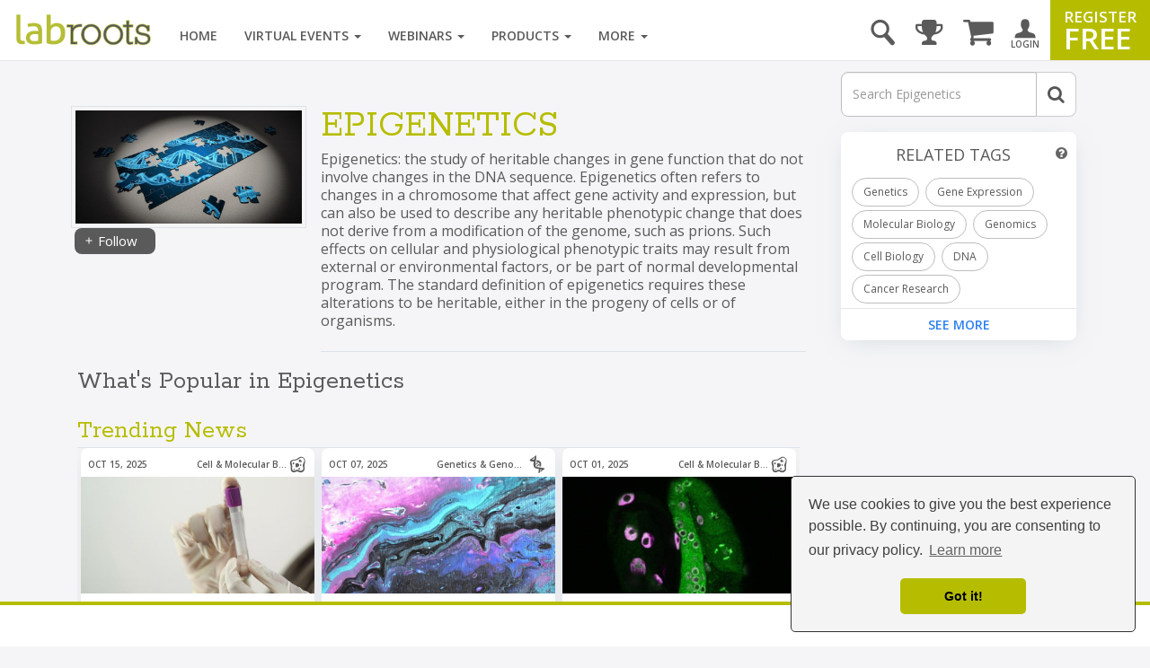

--- FILE ---
content_type: text/html; charset=UTF-8
request_url: https://www.labroots.com/tag/epigenetics
body_size: 33668
content:

<!DOCTYPE html>
<html>
<head>
    
    
    
    
    
    <title>Epigenetics |  | Content Tag</title>

                            <meta property="fb:app_id" content="3005749699677908">
                            <meta property="og:site_name" content="Labroots">
                            <meta property="og:url" content="https://www.labroots.com/tag/epigenetics">
                            <meta property="og:title" content="Epigenetics |  | Content Tag">
                            <meta property="og:image" content="https://images.labroots.com/content_tag_profile_image_b3908553437f087ce1d5069984957a8c24297759_1704.jpg">
                            <meta property="og:description" content="Epigenetics:  the study of heritable changes in gene function that do not involve changes in the DNA sequence. Epigenetics often refers to changes in a chr">
                            <meta property="og:type" content="article">
                            <meta name="twitter:card" content="summary_large_image">
                            <meta name="twitter:site" content="@Labroots">
                            <meta name="twitter:title" content="Epigenetics |  | Content Tag">
                            <meta name="twitter:description" content="Epigenetics:  the study of heritable changes in gene function that do not involve changes in the DNA sequence. Epigenetics often refers to changes in a chr">
                            <meta name="twitter:image" content="https://images.labroots.com/content_tag_profile_image_b3908553437f087ce1d5069984957a8c24297759_1704.jpg">
                            <meta name="facebook:image" content="https://images.labroots.com/content_tag_profile_image_b3908553437f087ce1d5069984957a8c24297759_1704.jpg">
                            <meta name="description" content="Epigenetics:  the study of heritable changes in gene function that do not involve changes in the DNA sequence. Epigenetics often refers to changes in a chr">
    
<meta charset="UTF-8"/>
<meta name="viewport" content="width=device-width, initial-scale=1"/>
<meta name="google-site-verification" content="5Zp0TK4KDHTQr7Lc6HdKbsAwijCYNAuv1E9Zt_sJGyY"/>


    
        
        <link rel="canonical" href="https://www.labroots.com/tag/epigenetics" />
    
                <link rel="stylesheet" href="/css/compiled/bootstrap.css?version=---December-29-2025-1-17-pm"/>
    
            <link rel="stylesheet" href="/css/compiled/bootstrap_standard-main.css?version=---December-29-2025-1-17-pm"/>
    
        	<link rel="stylesheet" href="/css/compiled/coverflow_standard_layout.css?version=---December-29-2025-1-17-pm"/>
    
    <link rel="stylesheet" href="https://maxcdn.bootstrapcdn.com/font-awesome/4.7.0/css/font-awesome.min.css" type="text/css" />
    <link href='https://fonts.googleapis.com/css?family=Open+Sans:400,600,700|Rokkitt' rel='stylesheet' type='text/css'>

    <style>
        .fa.fa-twitter-square::before {
            content: "x";
            font-family: xlogo;
        }

        @font-face {
          font-family: xlogo;
          src: url(/fonts/xlogo24.ttf);
        }
    </style>

        <script type='text/javascript'>
        var googletag = googletag || {};
        googletag.cmd = googletag.cmd || [];
        (function() {
            var gads = document.createElement('script');
            gads.async = true;
            gads.type = 'text/javascript';
            var useSSL = 'https:' == document.location.protocol;
            gads.src = (useSSL ? 'https:' : 'http:') + '//www.googletagservices.com/tag/js/gpt.js';
            var node = document.getElementsByTagName('script')[0];
            node.parentNode.insertBefore(gads, node);
        })();

        googletag.cmd.push(function() {
            var mapping = googletag.sizeMapping()
                .addSize([1000, 200], [[970, 250], [970, 90], [728, 90]])
                .addSize([758, 200], [728, 90])
                .addSize([280, 400], [320, 50])
                .build();

            var overlayMapping = googletag.sizeMapping()
                .addSize([960, 1], [960, 45])
                .addSize([320, 1], [320, 50])
                .addSize([0, 0], [])
                .build();

            googletag.defineSlot('/6834964607/standard_970x90', [[970, 250], [728, 90], [728, 24], [970, 90], [320, 50]], 'div-gpt-ad-1460664352243-0')
                .defineSizeMapping(mapping)
                .addService(googletag.pubads());

            googletag.defineSlot('/6834964607/standard_300x250', [[300, 600], [300, 250]], 'div-gpt-ad-1460664352243-1')
                .addService(googletag.pubads());
        
            googletag.defineSlot('/6834964607/overlay_ad', [[960, 45], [320, 50]], 'div-gpt-ad-1681160133765-0')
                .defineSizeMapping(overlayMapping)
                .addService(googletag.pubads());

            googletag.pubads().enableSingleRequest();
            googletag.pubads().collapseEmptyDivs();
            googletag.pubads().enableLazyLoad({
                fetchMarginPercent: 0,  // Fetch when slot is in viewport
                renderMarginPercent: 0,  // Render when slot is in viewport
                mobileScaling: 0 // Don't scale.
            });

                            googletag.pubads().setTargeting("interest", ["Epigenetics"]);
            
            googletag.enableServices();
        });
    </script>

    <link rel="icon" type="image/x-icon" href="/favicon.ico"/>

            <!-- Google Tag Manager -->
        <script>(function(w,d,s,l,i){w[l]=w[l]||[];w[l].push({'gtm.start':
                new Date().getTime(),event:'gtm.js'});var f=d.getElementsByTagName(s)[0],
                j=d.createElement(s),dl=l!='dataLayer'?'&l='+l:'';j.async=true;j.src=
                'https://www.googletagmanager.com/gtm.js?id='+i+dl;f.parentNode.insertBefore(j,f);
            })(window,document,'script','dataLayer','GTM-WGFMFPF');</script>
        <!-- End Google Tag Manager -->

        <!-- Google Tag Manager (noscript) -->
        <noscript><iframe src="https://www.googletagmanager.com/ns.html?id=GTM-WGFMFPF"
                          height="0" width="0" style="display:none;visibility:hidden"></iframe></noscript>
        <!-- End Google Tag Manager (noscript) -->
            
    <script type="text/javascript">
    (function(c,l,a,r,i,t,y){
        c[a]=c[a]||function(){(c[a].q=c[a].q||[]).push(arguments)};
        t=l.createElement(r);t.async=1;t.src="https://www.clarity.ms/tag/"+i;
        y=l.getElementsByTagName(r)[0];y.parentNode.insertBefore(t,y);
    })(window, document, "clarity", "script", "qptkla04q1");
    </script>
</head>

<body class="">
    

    <div class="ads-overlay" id='div-gpt-ad-1681160133765-0' style='min-width: 320px; min-height: 50px;'>
    <script>
        googletag.cmd.push(function() { googletag.display('div-gpt-ad-1681160133765-0'); });
    </script>
</div> 

<div class="layout_wrapper">
    <header>
            <nav class="labroots-navbar navbar navbar-default yamm navbar-fixed-top">
        <div class="navbar-header">
                            <button type="button" class="navbar-toggle collapsed" data-toggle="slide-collapse" data-target="#navbar" onclick="navSlide(event)">
                    <span class="sr-only">toggle navigation</span>
                    <span class="icon-bar"></span>
                    <span class="icon-bar"></span>
                    <span class="icon-bar"></span>
                </button>

                <div class="navbar-search ">
    <a href='#' id="search-button" onclick="activateSearchBox(this)"><i class="icon-magnifying-glass"></i></a>
    <form name="search-form" class="widget-search-form" action="/search">
        <div class="input-group">
            <input name="terms" placeholder="Search" class="form-control" autocomplete="off" onkeyup="awsSearch(this)" />
            <div class="input-group-addon" onclick="document.forms['search-form'].submit();">
                <i class="fa fa-search"></i>
            </div>
        </div>

        <div class="navbar-search-results"></div>
    </form>
</div>

<script>
window.awsSearchTimeout;
var aws_cloud_search_url = "/search";
</script>
<div class="cart-dropdown-menu-trigger-box"
    onclick="triggerCartDropdown();"
    onmouseover="loadCartDropdown('/store/megamenu-order-dropdown')">
    <a class="navbar-cart-icon ">
        <i class="fa fa-shopping-cart"></i>
            </a>

    <ul>
        <div class="loading-graphic">
            <i class="fa fa-cog fa-spin fa-3x fa-fw"></i>
            <span class="sr-only">Loading...</span>
        </div>
    </ul>
</div>
<div class="user-notifications-dropdown-menu-trigger-box"
    onclick="triggerMenuDropdown(this)"
    onmouseover="loadUserNotificationsDropdown('/megamenu-user-notifications-dropdown')">
    <a class="navbar-bell-icon ">
        <i class="fa fa-bell"></i>
            </a>

    <ul class="user-notifications-dropdown">
        <div class="loading-graphic">
            <i class="fa fa-cog fa-spin fa-3x fa-fw"></i>
            <span class="sr-only">Loading...</span>
        </div>
    </ul>
</div>
<div class="score-dropdown-menu-trigger-box" onclick="triggerMenuDropdown(this);">
    <a class="navbar-leaderboard-icon ">
        <i class="fa fa-trophy"></i>
    </a>

    <ul class="score-dropdown">
        
        <a href="/scores/leaders/monthly" class="green-store-button proceed">LEADERBOARD</a>
    </ul>
</div>

            
            <a class="navbar-brand" href="/">
                <img class="logo" alt="labroots" src="https://assets.labroots.com/_public/images/logos/logo.png"/>
            </a>
        </div>

                    <div id="navbar" class="collapse navbar-collapse">
                    

    <div class="auth-buttons row">
        <div class="left col-sm-6 col-md-6 col-xs-6">
            <a href="/login" class="grey-border-button">
                <div>
                    <i class="fa fa-arrow-circle-o-right"></i>
                    <span>Login here</span>
                </div>
            </a>
        </div>

        <div class="right col-xs-6 col-sm-6 col-md-6">
            <a href="/register" class="grey-border-button">
                <div>
                    <i class="fa fa-plus-circle"></i>
                    <span>Register Free</span>
                </div>
            </a>
        </div>
    </div>

    <ul class="not-logged-in nav navbar-nav navbar-right">
        <li>
            <a href="/login" id="login-button">
                <i class="icon-person"></i>
                <small>LOGIN</small>
            </a>
        </li>
        <li>
            <a href="/register" id="register-button">
                <span class="small">REGISTER</span>
                <span class="big">FREE</span>
            </a>
        </li>
    </ul>


                                    <script>
console.log("megamenutimestamp: 18:34:31");
</script>


<ul class="nav navbar-nav">
    <li>
        <a href="/">Home</a>
    </li>

    <li class="dropdown yamm-fw nav-li-virtual-events" onmouseover="changeDataSrcToSrc(this)" onmouseenter="ajaxFetchAndReplace('virtualEvent','veUpcomingItems');">
        <a href="/virtual-events" class="dropdown-toggle">
            Virtual Events <span class="caret"></span>
        </a>

        <ul class="dropdown-menu">
            <li>
                <div class="yamm-content">
                    <div class="row">
                        <div class="nav-megamenu">
                            <ul class="nav nav-pills nav-stacked col-md-2">
                                <li>
                                    <a href="/virtual-events/all/filter/upcoming/page">
                                        Upcoming <i class="fa fa-chevron-right"></i>
                                    </a>
                                </li>
                                <li onmouseenter="ajaxFetchAndReplace('virtualEvent','veOnDemandItems');">
                                    <a href="/virtual-events/all/filter/ondemand/page">
                                        On-Demand <i class="fa fa-chevron-right"></i>
                                    </a>
                                </li>
                                <li onmouseenter="ajaxFetchAndReplace('virtualEvent','veCompanyItems');">
                                    <a href="/virtual-events/all/filter/company/page">
                                        Companies <i class="fa fa-chevron-right"></i>
                                    </a>
                                </li>
                                <li onmouseenter="ajaxFetchAndReplace('virtualEvent','vePosterItems');">
                                    <a href="/posters">
                                        Posters <i class="fa fa-chevron-right"></i>
                                    </a>
                                </li>
                                <li>
                                    <a href="/virtual-events/all/filter/upcoming/page">
                                        Categories <i class="fa fa-chevron-right"></i>
                                    </a>
                                </li>
                            </ul>

                            <div class="tab-content col-md-10">
                                <div class="tab-pane active">
                                    <div class="widget">
                                        <ul class="megamenu-item-style" data-megamenu-loading="false" id="veUpcomingItems">
                                                                                            <li>    
    <div class="item skeleton-item">
        <div class="widget-thumbnail">
            <div class="megamenu-placeholder-thumbnail mb-3 thumbnail-130"></div>
        </div>
        <div class="megamenu-placeholder-name w-100"></div>
        <div class="megamenu-placeholder-name mt-2 w-50"></div>
    </div>
</li>                                                                                            <li>    
    <div class="item skeleton-item">
        <div class="widget-thumbnail">
            <div class="megamenu-placeholder-thumbnail mb-3 thumbnail-130"></div>
        </div>
        <div class="megamenu-placeholder-name w-100"></div>
        <div class="megamenu-placeholder-name mt-2 w-50"></div>
    </div>
</li>                                                                                            <li>    
    <div class="item skeleton-item">
        <div class="widget-thumbnail">
            <div class="megamenu-placeholder-thumbnail mb-3 thumbnail-130"></div>
        </div>
        <div class="megamenu-placeholder-name w-100"></div>
        <div class="megamenu-placeholder-name mt-2 w-50"></div>
    </div>
</li>                                                                                            <li>    
    <div class="item skeleton-item">
        <div class="widget-thumbnail">
            <div class="megamenu-placeholder-thumbnail mb-3 thumbnail-130"></div>
        </div>
        <div class="megamenu-placeholder-name w-100"></div>
        <div class="megamenu-placeholder-name mt-2 w-50"></div>
    </div>
</li>                                                                                            <li>    
    <div class="item skeleton-item">
        <div class="widget-thumbnail">
            <div class="megamenu-placeholder-thumbnail mb-3 thumbnail-130"></div>
        </div>
        <div class="megamenu-placeholder-name w-100"></div>
        <div class="megamenu-placeholder-name mt-2 w-50"></div>
    </div>
</li>                                                                                            <li>    
    <div class="item skeleton-item">
        <div class="widget-thumbnail">
            <div class="megamenu-placeholder-thumbnail mb-3 thumbnail-130"></div>
        </div>
        <div class="megamenu-placeholder-name w-100"></div>
        <div class="megamenu-placeholder-name mt-2 w-50"></div>
    </div>
</li>                                            
                                        </ul>

                                            <a class="float-left clear-both see-all" href="/virtual-events/all/filter/upcoming/page">See More <i class="fa fa-chevron-right d-inline-block green"></i></a>

                                    </div>
                                </div>

                                <div class="tab-pane">
                                    <div class="widget">
                                        <ul class="megamenu-item-style" id="veOnDemandItems" data-megamenu-loading="false">
                                                                                            <li>    
    <div class="item skeleton-item">
        <div class="widget-thumbnail">
            <div class="megamenu-placeholder-thumbnail mb-3 thumbnail-130"></div>
        </div>
        <div class="megamenu-placeholder-name w-100"></div>
        <div class="megamenu-placeholder-name mt-2 w-50"></div>
    </div>
</li>                                                                                            <li>    
    <div class="item skeleton-item">
        <div class="widget-thumbnail">
            <div class="megamenu-placeholder-thumbnail mb-3 thumbnail-130"></div>
        </div>
        <div class="megamenu-placeholder-name w-100"></div>
        <div class="megamenu-placeholder-name mt-2 w-50"></div>
    </div>
</li>                                                                                            <li>    
    <div class="item skeleton-item">
        <div class="widget-thumbnail">
            <div class="megamenu-placeholder-thumbnail mb-3 thumbnail-130"></div>
        </div>
        <div class="megamenu-placeholder-name w-100"></div>
        <div class="megamenu-placeholder-name mt-2 w-50"></div>
    </div>
</li>                                                                                            <li>    
    <div class="item skeleton-item">
        <div class="widget-thumbnail">
            <div class="megamenu-placeholder-thumbnail mb-3 thumbnail-130"></div>
        </div>
        <div class="megamenu-placeholder-name w-100"></div>
        <div class="megamenu-placeholder-name mt-2 w-50"></div>
    </div>
</li>                                                                                            <li>    
    <div class="item skeleton-item">
        <div class="widget-thumbnail">
            <div class="megamenu-placeholder-thumbnail mb-3 thumbnail-130"></div>
        </div>
        <div class="megamenu-placeholder-name w-100"></div>
        <div class="megamenu-placeholder-name mt-2 w-50"></div>
    </div>
</li>                                                                                            <li>    
    <div class="item skeleton-item">
        <div class="widget-thumbnail">
            <div class="megamenu-placeholder-thumbnail mb-3 thumbnail-130"></div>
        </div>
        <div class="megamenu-placeholder-name w-100"></div>
        <div class="megamenu-placeholder-name mt-2 w-50"></div>
    </div>
</li>                                                                                    </ul>

                                            <a class="float-left clear-both see-all" href="/virtual-events/all/filter/ondemand/page">See More <i class="fa fa-chevron-right d-inline-block green"></i></a>

                                    </div>
                                </div>

                                <div class="tab-pane">
                                    <div class="widget">
                                        <ul class="megamenu-item-style" id="veCompanyItems" data-megamenu-loading="false">
                                                                                            <li>    
    <div class="item skeleton-item">
        <div class="widget-thumbnail">
            <div class="megamenu-placeholder-thumbnail mb-3 thumbnail-130"></div>
        </div>
        <div class="megamenu-placeholder-name w-100"></div>
        <div class="megamenu-placeholder-name mt-2 w-50"></div>
    </div>
</li>                                                                                            <li>    
    <div class="item skeleton-item">
        <div class="widget-thumbnail">
            <div class="megamenu-placeholder-thumbnail mb-3 thumbnail-130"></div>
        </div>
        <div class="megamenu-placeholder-name w-100"></div>
        <div class="megamenu-placeholder-name mt-2 w-50"></div>
    </div>
</li>                                                                                            <li>    
    <div class="item skeleton-item">
        <div class="widget-thumbnail">
            <div class="megamenu-placeholder-thumbnail mb-3 thumbnail-130"></div>
        </div>
        <div class="megamenu-placeholder-name w-100"></div>
        <div class="megamenu-placeholder-name mt-2 w-50"></div>
    </div>
</li>                                                                                            <li>    
    <div class="item skeleton-item">
        <div class="widget-thumbnail">
            <div class="megamenu-placeholder-thumbnail mb-3 thumbnail-130"></div>
        </div>
        <div class="megamenu-placeholder-name w-100"></div>
        <div class="megamenu-placeholder-name mt-2 w-50"></div>
    </div>
</li>                                                                                            <li>    
    <div class="item skeleton-item">
        <div class="widget-thumbnail">
            <div class="megamenu-placeholder-thumbnail mb-3 thumbnail-130"></div>
        </div>
        <div class="megamenu-placeholder-name w-100"></div>
        <div class="megamenu-placeholder-name mt-2 w-50"></div>
    </div>
</li>                                                                                            <li>    
    <div class="item skeleton-item">
        <div class="widget-thumbnail">
            <div class="megamenu-placeholder-thumbnail mb-3 thumbnail-130"></div>
        </div>
        <div class="megamenu-placeholder-name w-100"></div>
        <div class="megamenu-placeholder-name mt-2 w-50"></div>
    </div>
</li>                                                                                    </ul>

                                            <a class="float-left clear-both see-all" href="/virtual-events/all/filter/ondemand/page">See More <i class="fa fa-chevron-right d-inline-block green"></i></a>

                                    </div>
                                </div>

                                <div class="tab-pane">
                                    <div class="widget">
                                        <ul class="megamenu-item-style" id="vePosterItems" data-megamenu-loading="false">
                                                                                            <li>    
    <div class="item skeleton-item">
        <div class="widget-thumbnail">
            <div class="megamenu-placeholder-thumbnail mb-3 thumbnail-130"></div>
        </div>
        <div class="megamenu-placeholder-name w-100"></div>
        <div class="megamenu-placeholder-name mt-2 w-50"></div>
    </div>
</li>                                                                                            <li>    
    <div class="item skeleton-item">
        <div class="widget-thumbnail">
            <div class="megamenu-placeholder-thumbnail mb-3 thumbnail-130"></div>
        </div>
        <div class="megamenu-placeholder-name w-100"></div>
        <div class="megamenu-placeholder-name mt-2 w-50"></div>
    </div>
</li>                                                                                            <li>    
    <div class="item skeleton-item">
        <div class="widget-thumbnail">
            <div class="megamenu-placeholder-thumbnail mb-3 thumbnail-130"></div>
        </div>
        <div class="megamenu-placeholder-name w-100"></div>
        <div class="megamenu-placeholder-name mt-2 w-50"></div>
    </div>
</li>                                                                                            <li>    
    <div class="item skeleton-item">
        <div class="widget-thumbnail">
            <div class="megamenu-placeholder-thumbnail mb-3 thumbnail-130"></div>
        </div>
        <div class="megamenu-placeholder-name w-100"></div>
        <div class="megamenu-placeholder-name mt-2 w-50"></div>
    </div>
</li>                                                                                            <li>    
    <div class="item skeleton-item">
        <div class="widget-thumbnail">
            <div class="megamenu-placeholder-thumbnail mb-3 thumbnail-130"></div>
        </div>
        <div class="megamenu-placeholder-name w-100"></div>
        <div class="megamenu-placeholder-name mt-2 w-50"></div>
    </div>
</li>                                                                                            <li>    
    <div class="item skeleton-item">
        <div class="widget-thumbnail">
            <div class="megamenu-placeholder-thumbnail mb-3 thumbnail-130"></div>
        </div>
        <div class="megamenu-placeholder-name w-100"></div>
        <div class="megamenu-placeholder-name mt-2 w-50"></div>
    </div>
</li>                                                                                    </ul>

                                            <a class="float-left clear-both see-all" href="/virtual-events/all/filter/ondemand/page">See More <i class="fa fa-chevron-right d-inline-block green"></i></a>

                                    </div>
                                </div>

                                <div class="tab-pane">
                                     
<div class="widget">
    
    
    <ul class="trending-categories-widget mega-menu">
                                                                            
            <li>
                <a href="/virtual-events/health-and-medicine" class="">
                    <span class="category-icon content-category-icon-health-and-medicine"></span>
                    <span class="category-label" >
                        Health &amp; Medicine
                    </span>
                </a>
            </li>
                                                                    
            <li>
                <a href="/virtual-events/clinical-and-molecular-dx" class="">
                    <span class="category-icon content-category-icon-clinical-and-molecular-dx"></span>
                    <span class="category-label" >
                        Clinical &amp; Molecular DX
                    </span>
                </a>
            </li>
                                                                    
            <li>
                <a href="/virtual-events/immunology" class="">
                    <span class="category-icon content-category-icon-immunology"></span>
                    <span class="category-label" >
                        Immunology
                    </span>
                </a>
            </li>
                                                                    
            <li>
                <a href="/virtual-events/cardiology" class="">
                    <span class="category-icon content-category-icon-cardiology"></span>
                    <span class="category-label" >
                        Cardiology
                    </span>
                </a>
            </li>
                                                                    
            <li>
                <a href="/virtual-events/cancer" class="">
                    <span class="category-icon content-category-icon-cancer"></span>
                    <span class="category-label" >
                        Cancer
                    </span>
                </a>
            </li>
                                                                    
            <li>
                <a href="/virtual-events/cell-and-molecular-biology" class="">
                    <span class="category-icon content-category-icon-cell-and-molecular-biology"></span>
                    <span class="category-label" >
                        Cell &amp; Molecular Biology
                    </span>
                </a>
            </li>
                                                                    
            <li>
                <a href="/virtual-events/genetics-and-genomics" class="">
                    <span class="category-icon content-category-icon-genetics-and-genomics"></span>
                    <span class="category-label" >
                        Genetics &amp; Genomics
                    </span>
                </a>
            </li>
                                                                    
            <li>
                <a href="/virtual-events/microbiology" class="">
                    <span class="category-icon content-category-icon-microbiology"></span>
                    <span class="category-label" >
                        Microbiology
                    </span>
                </a>
            </li>
                                                                    
            <li>
                <a href="/virtual-events/neuroscience" class="">
                    <span class="category-icon content-category-icon-neuroscience"></span>
                    <span class="category-label" >
                        Neuroscience
                    </span>
                </a>
            </li>
                                                                    
            <li>
                <a href="/virtual-events/plants-and-animals" class="">
                    <span class="category-icon content-category-icon-plants-and-animals"></span>
                    <span class="category-label" >
                        Plants &amp; Animals
                    </span>
                </a>
            </li>
                                                                    
            <li>
                <a href="/virtual-events/earth-and-the-environment" class="">
                    <span class="category-icon content-category-icon-earth-and-the-environment"></span>
                    <span class="category-label" >
                        Earth &amp; The Environment
                    </span>
                </a>
            </li>
                                                                    
            <li>
                <a href="/virtual-events/chemistry-and-physics" class="">
                    <span class="category-icon content-category-icon-chemistry-and-physics"></span>
                    <span class="category-label" >
                        Chemistry &amp; Physics
                    </span>
                </a>
            </li>
                                                                    
            <li>
                <a href="/virtual-events/technology" class="">
                    <span class="category-icon content-category-icon-technology"></span>
                    <span class="category-label" >
                        Technology
                    </span>
                </a>
            </li>
                                                                    
            <li>
                <a href="/virtual-events/cannabis-sciences" class="">
                    <span class="category-icon content-category-icon-cannabis-sciences"></span>
                    <span class="category-label" >
                        Cannabis Sciences
                    </span>
                </a>
            </li>
                                                                    
            <li>
                <a href="/virtual-events/drug-discovery-and-development" class="">
                    <span class="category-icon content-category-icon-drug-discovery-and-development"></span>
                    <span class="category-label"  style="letter-spacing: -0.7px;">
                        Drug Discovery & Development
                    </span>
                </a>
            </li>
            </ul>
</div>
                                </div>
                            </div>
                        </div>
                    </div>
                </div>
            </li>
        </ul>
    </li>

    <li class="dropdown yamm-fw nav-li-webinars" onmouseover="changeDataSrcToSrc(this)" onmouseenter="ajaxFetchAndReplace('webinar','webinarUpcomingItems');">
        <a href="/webinars" class="dropdown-toggle">
            Webinars
            <span class="caret"></span>
        </a>

        <ul class="dropdown-menu">
            <li>
                <div class="yamm-content">
                    <div class="row">
                        <div class="nav-megamenu">
                            <ul class="nav nav-pills nav-stacked col-md-2">
                                <li onmouseenter="ajaxFetchAndReplace('webinar','webinarUpcomingItems');">
                                    <a href="/webinars/all/filter/upcoming/page">
                                        Upcoming <i class="fa fa-chevron-right"></i>
                                    </a>
                                </li>

                                <li onmouseenter="ajaxFetchAndReplace('webinar','webinarOnDemandItems');">
                                    <a href="/webinars/all/filter/ondemand/page">
                                        On-Demand <i class="fa fa-chevron-right"></i>
                                    </a>
                                </li>

                                <li>
                                    <a href="/webinars/all/filter/default/page">
                                        Categories <i class="fa fa-chevron-right"></i>
                                    </a>
                                </li>
                            </ul>

                            <div class="tab-content col-md-10">
                                <div class="tab-pane active">
                                    <div class="widget">
                                        <ul data-megamenu-loading="false" class="megamenu-item-style" id="webinarUpcomingItems">
                                                                                            <li>    
    <div class="item skeleton-item">
        <div class="widget-thumbnail">
            <div class="megamenu-placeholder-thumbnail mb-3 thumbnail-130"></div>
        </div>
        <div class="megamenu-placeholder-name w-100"></div>
        <div class="megamenu-placeholder-name mt-2 w-50"></div>
    </div>
</li>                                                                                            <li>    
    <div class="item skeleton-item">
        <div class="widget-thumbnail">
            <div class="megamenu-placeholder-thumbnail mb-3 thumbnail-130"></div>
        </div>
        <div class="megamenu-placeholder-name w-100"></div>
        <div class="megamenu-placeholder-name mt-2 w-50"></div>
    </div>
</li>                                                                                            <li>    
    <div class="item skeleton-item">
        <div class="widget-thumbnail">
            <div class="megamenu-placeholder-thumbnail mb-3 thumbnail-130"></div>
        </div>
        <div class="megamenu-placeholder-name w-100"></div>
        <div class="megamenu-placeholder-name mt-2 w-50"></div>
    </div>
</li>                                                                                            <li>    
    <div class="item skeleton-item">
        <div class="widget-thumbnail">
            <div class="megamenu-placeholder-thumbnail mb-3 thumbnail-130"></div>
        </div>
        <div class="megamenu-placeholder-name w-100"></div>
        <div class="megamenu-placeholder-name mt-2 w-50"></div>
    </div>
</li>                                                                                            <li>    
    <div class="item skeleton-item">
        <div class="widget-thumbnail">
            <div class="megamenu-placeholder-thumbnail mb-3 thumbnail-130"></div>
        </div>
        <div class="megamenu-placeholder-name w-100"></div>
        <div class="megamenu-placeholder-name mt-2 w-50"></div>
    </div>
</li>                                                                                            <li>    
    <div class="item skeleton-item">
        <div class="widget-thumbnail">
            <div class="megamenu-placeholder-thumbnail mb-3 thumbnail-130"></div>
        </div>
        <div class="megamenu-placeholder-name w-100"></div>
        <div class="megamenu-placeholder-name mt-2 w-50"></div>
    </div>
</li>                                                                                    </ul>

                                            <a class="float-left clear-both see-all" href="/webinars/all/filter/upcoming/page">See More <i class="fa fa-chevron-right d-inline-block green"></i></a>

                                    </div>
                                </div>

                                <div class="tab-pane">
                                    <div class="widget">
                                        <ul data-megamenu-loading="false" class="megamenu-item-style" id="webinarOnDemandItems">
                                                                                            <li>    
    <div class="item skeleton-item">
        <div class="widget-thumbnail">
            <div class="megamenu-placeholder-thumbnail mb-3 thumbnail-130"></div>
        </div>
        <div class="megamenu-placeholder-name w-100"></div>
        <div class="megamenu-placeholder-name mt-2 w-50"></div>
    </div>
</li>                                                                                            <li>    
    <div class="item skeleton-item">
        <div class="widget-thumbnail">
            <div class="megamenu-placeholder-thumbnail mb-3 thumbnail-130"></div>
        </div>
        <div class="megamenu-placeholder-name w-100"></div>
        <div class="megamenu-placeholder-name mt-2 w-50"></div>
    </div>
</li>                                                                                            <li>    
    <div class="item skeleton-item">
        <div class="widget-thumbnail">
            <div class="megamenu-placeholder-thumbnail mb-3 thumbnail-130"></div>
        </div>
        <div class="megamenu-placeholder-name w-100"></div>
        <div class="megamenu-placeholder-name mt-2 w-50"></div>
    </div>
</li>                                                                                            <li>    
    <div class="item skeleton-item">
        <div class="widget-thumbnail">
            <div class="megamenu-placeholder-thumbnail mb-3 thumbnail-130"></div>
        </div>
        <div class="megamenu-placeholder-name w-100"></div>
        <div class="megamenu-placeholder-name mt-2 w-50"></div>
    </div>
</li>                                                                                            <li>    
    <div class="item skeleton-item">
        <div class="widget-thumbnail">
            <div class="megamenu-placeholder-thumbnail mb-3 thumbnail-130"></div>
        </div>
        <div class="megamenu-placeholder-name w-100"></div>
        <div class="megamenu-placeholder-name mt-2 w-50"></div>
    </div>
</li>                                                                                            <li>    
    <div class="item skeleton-item">
        <div class="widget-thumbnail">
            <div class="megamenu-placeholder-thumbnail mb-3 thumbnail-130"></div>
        </div>
        <div class="megamenu-placeholder-name w-100"></div>
        <div class="megamenu-placeholder-name mt-2 w-50"></div>
    </div>
</li>                                                                                    </ul>

                                            <a class="float-left clear-both see-all" href="/webinars/all/filter/ondemand/page">See More <i class="fa fa-chevron-right d-inline-block green"></i></a>

                                    </div>
                                </div>

                                <div class="tab-pane">
                                     
<div class="widget">
    
    
    <ul class="trending-categories-widget mega-menu">
                                                                            
            <li>
                <a href="/webinars/health-and-medicine" class="">
                    <span class="category-icon content-category-icon-health-and-medicine"></span>
                    <span class="category-label" >
                        Health &amp; Medicine
                    </span>
                </a>
            </li>
                                                                    
            <li>
                <a href="/webinars/clinical-and-molecular-dx" class="">
                    <span class="category-icon content-category-icon-clinical-and-molecular-dx"></span>
                    <span class="category-label" >
                        Clinical &amp; Molecular DX
                    </span>
                </a>
            </li>
                                                                    
            <li>
                <a href="/webinars/immunology" class="">
                    <span class="category-icon content-category-icon-immunology"></span>
                    <span class="category-label" >
                        Immunology
                    </span>
                </a>
            </li>
                                                                    
            <li>
                <a href="/webinars/cardiology" class="">
                    <span class="category-icon content-category-icon-cardiology"></span>
                    <span class="category-label" >
                        Cardiology
                    </span>
                </a>
            </li>
                                                                    
            <li>
                <a href="/webinars/cancer" class="">
                    <span class="category-icon content-category-icon-cancer"></span>
                    <span class="category-label" >
                        Cancer
                    </span>
                </a>
            </li>
                                                                    
            <li>
                <a href="/webinars/cell-and-molecular-biology" class="">
                    <span class="category-icon content-category-icon-cell-and-molecular-biology"></span>
                    <span class="category-label" >
                        Cell &amp; Molecular Biology
                    </span>
                </a>
            </li>
                                                                    
            <li>
                <a href="/webinars/genetics-and-genomics" class="">
                    <span class="category-icon content-category-icon-genetics-and-genomics"></span>
                    <span class="category-label" >
                        Genetics &amp; Genomics
                    </span>
                </a>
            </li>
                                                                    
            <li>
                <a href="/webinars/microbiology" class="">
                    <span class="category-icon content-category-icon-microbiology"></span>
                    <span class="category-label" >
                        Microbiology
                    </span>
                </a>
            </li>
                                                                    
            <li>
                <a href="/webinars/neuroscience" class="">
                    <span class="category-icon content-category-icon-neuroscience"></span>
                    <span class="category-label" >
                        Neuroscience
                    </span>
                </a>
            </li>
                                                                    
            <li>
                <a href="/webinars/plants-and-animals" class="">
                    <span class="category-icon content-category-icon-plants-and-animals"></span>
                    <span class="category-label" >
                        Plants &amp; Animals
                    </span>
                </a>
            </li>
                                                                    
            <li>
                <a href="/webinars/earth-and-the-environment" class="">
                    <span class="category-icon content-category-icon-earth-and-the-environment"></span>
                    <span class="category-label" >
                        Earth &amp; The Environment
                    </span>
                </a>
            </li>
                                                                    
            <li>
                <a href="/webinars/chemistry-and-physics" class="">
                    <span class="category-icon content-category-icon-chemistry-and-physics"></span>
                    <span class="category-label" >
                        Chemistry &amp; Physics
                    </span>
                </a>
            </li>
                                                                    
            <li>
                <a href="/webinars/technology" class="">
                    <span class="category-icon content-category-icon-technology"></span>
                    <span class="category-label" >
                        Technology
                    </span>
                </a>
            </li>
                                                                    
            <li>
                <a href="/webinars/cannabis-sciences" class="">
                    <span class="category-icon content-category-icon-cannabis-sciences"></span>
                    <span class="category-label" >
                        Cannabis Sciences
                    </span>
                </a>
            </li>
                                                                    
            <li>
                <a href="/webinars/drug-discovery-and-development" class="">
                    <span class="category-icon content-category-icon-drug-discovery-and-development"></span>
                    <span class="category-label"  style="letter-spacing: -0.7px;">
                        Drug Discovery & Development
                    </span>
                </a>
            </li>
            </ul>
</div>
                                </div>
                            </div>
                        </div>
                    </div>
                </div>
            </li>
        </ul>
    </li>

    <li class="dropdown yamm-fw nav-li-articles" onmouseover="changeDataSrcToSrc(this)" onmouseenter="ajaxFetchAndReplace('contentArticle','articleRecentItems');">
        <a href="/trending" class="dropdown-toggle">
            Trending News
            <span class="caret"></span>
        </a>

        <ul class="dropdown-menu">
            <li>
                <div class="yamm-content">
                    <div class="row">
                        <div class="nav-megamenu">
                            <ul class="nav nav-pills nav-stacked col-md-2">
                                <li>
                                    <a href="/trending">
                                        Most Recent <i class="fa fa-chevron-right"></i>
                                    </a>
                                </li>

                                <li onmouseenter="ajaxFetchAndReplace('contentArticle','articleHotItems');">
                                    <a href="/trending/all/filter/hot/page">
                                        What&#039;s Hot <i class="fa fa-chevron-right"></i>
                                    </a>
                                </li>

                                <li>
                                    <a href="/trending/all/filter/recent/page">
                                        Categories <i class="fa fa-chevron-right"></i>
                                    </a>
                                </li>
                            </ul>

                            <div class="tab-content col-md-10">
                                <div class="tab-pane active">
                                    <div class="widget">
                                        <ul data-megamenu-loading="false" class="megamenu-item-style" id="articleRecentItems">
                                                                                            <li>    
    <div class="item skeleton-item">
        <div class="widget-thumbnail">
            <div class="megamenu-placeholder-thumbnail mb-3 thumbnail-130"></div>
        </div>
        <div class="megamenu-placeholder-name w-100"></div>
        <div class="megamenu-placeholder-name mt-2 w-50"></div>
    </div>
</li>                                                                                            <li>    
    <div class="item skeleton-item">
        <div class="widget-thumbnail">
            <div class="megamenu-placeholder-thumbnail mb-3 thumbnail-130"></div>
        </div>
        <div class="megamenu-placeholder-name w-100"></div>
        <div class="megamenu-placeholder-name mt-2 w-50"></div>
    </div>
</li>                                                                                            <li>    
    <div class="item skeleton-item">
        <div class="widget-thumbnail">
            <div class="megamenu-placeholder-thumbnail mb-3 thumbnail-130"></div>
        </div>
        <div class="megamenu-placeholder-name w-100"></div>
        <div class="megamenu-placeholder-name mt-2 w-50"></div>
    </div>
</li>                                                                                            <li>    
    <div class="item skeleton-item">
        <div class="widget-thumbnail">
            <div class="megamenu-placeholder-thumbnail mb-3 thumbnail-130"></div>
        </div>
        <div class="megamenu-placeholder-name w-100"></div>
        <div class="megamenu-placeholder-name mt-2 w-50"></div>
    </div>
</li>                                                                                            <li>    
    <div class="item skeleton-item">
        <div class="widget-thumbnail">
            <div class="megamenu-placeholder-thumbnail mb-3 thumbnail-130"></div>
        </div>
        <div class="megamenu-placeholder-name w-100"></div>
        <div class="megamenu-placeholder-name mt-2 w-50"></div>
    </div>
</li>                                                                                            <li>    
    <div class="item skeleton-item">
        <div class="widget-thumbnail">
            <div class="megamenu-placeholder-thumbnail mb-3 thumbnail-130"></div>
        </div>
        <div class="megamenu-placeholder-name w-100"></div>
        <div class="megamenu-placeholder-name mt-2 w-50"></div>
    </div>
</li>                                                                                    </ul>

                                            <a class="float-left clear-both see-all" href="/trending">See More <i class="fa fa-chevron-right d-inline-block green"></i></a>

                                    </div>
                                </div>
                                <div class="tab-pane">
                                    <div class="widget">
                                        <ul data-megamenu-loading="false" class="megamenu-item-style" id="articleHotItems">
                                                                                            <li>    
    <div class="item skeleton-item">
        <div class="widget-thumbnail">
            <div class="megamenu-placeholder-thumbnail mb-3 thumbnail-130"></div>
        </div>
        <div class="megamenu-placeholder-name w-100"></div>
        <div class="megamenu-placeholder-name mt-2 w-50"></div>
    </div>
</li>                                                                                            <li>    
    <div class="item skeleton-item">
        <div class="widget-thumbnail">
            <div class="megamenu-placeholder-thumbnail mb-3 thumbnail-130"></div>
        </div>
        <div class="megamenu-placeholder-name w-100"></div>
        <div class="megamenu-placeholder-name mt-2 w-50"></div>
    </div>
</li>                                                                                            <li>    
    <div class="item skeleton-item">
        <div class="widget-thumbnail">
            <div class="megamenu-placeholder-thumbnail mb-3 thumbnail-130"></div>
        </div>
        <div class="megamenu-placeholder-name w-100"></div>
        <div class="megamenu-placeholder-name mt-2 w-50"></div>
    </div>
</li>                                                                                            <li>    
    <div class="item skeleton-item">
        <div class="widget-thumbnail">
            <div class="megamenu-placeholder-thumbnail mb-3 thumbnail-130"></div>
        </div>
        <div class="megamenu-placeholder-name w-100"></div>
        <div class="megamenu-placeholder-name mt-2 w-50"></div>
    </div>
</li>                                                                                            <li>    
    <div class="item skeleton-item">
        <div class="widget-thumbnail">
            <div class="megamenu-placeholder-thumbnail mb-3 thumbnail-130"></div>
        </div>
        <div class="megamenu-placeholder-name w-100"></div>
        <div class="megamenu-placeholder-name mt-2 w-50"></div>
    </div>
</li>                                                                                            <li>    
    <div class="item skeleton-item">
        <div class="widget-thumbnail">
            <div class="megamenu-placeholder-thumbnail mb-3 thumbnail-130"></div>
        </div>
        <div class="megamenu-placeholder-name w-100"></div>
        <div class="megamenu-placeholder-name mt-2 w-50"></div>
    </div>
</li>                                                                                    </ul>

                                            <a class="float-left clear-both see-all" href="/trending/all/filter/hot/page">See More <i class="fa fa-chevron-right d-inline-block green"></i></a>

                                    </div>
                                </div>

                                <div class="tab-pane">
                                     

<div class="widget">
    
    <ul class="trending-categories-widget mega-menu">
                                                                        
            <li>
                <a href="/trending/health-and-medicine" class="">
                    <span class="category-icon content-category-icon-health-and-medicine"></span>
                    <span class="category-label" >
                        Health &amp; Medicine
                    </span>
                </a>
            </li>
                                                                    
            <li>
                <a href="/trending/clinical-and-molecular-dx" class="">
                    <span class="category-icon content-category-icon-clinical-and-molecular-dx"></span>
                    <span class="category-label" >
                        Clinical &amp; Molecular DX
                    </span>
                </a>
            </li>
                                                                    
            <li>
                <a href="/trending/immunology" class="">
                    <span class="category-icon content-category-icon-immunology"></span>
                    <span class="category-label" >
                        Immunology
                    </span>
                </a>
            </li>
                                                                    
            <li>
                <a href="/trending/cardiology" class="">
                    <span class="category-icon content-category-icon-cardiology"></span>
                    <span class="category-label" >
                        Cardiology
                    </span>
                </a>
            </li>
                                                                    
            <li>
                <a href="/trending/cancer" class="">
                    <span class="category-icon content-category-icon-cancer"></span>
                    <span class="category-label" >
                        Cancer
                    </span>
                </a>
            </li>
                                                                    
            <li>
                <a href="/trending/cell-and-molecular-biology" class="">
                    <span class="category-icon content-category-icon-cell-and-molecular-biology"></span>
                    <span class="category-label" >
                        Cell &amp; Molecular Biology
                    </span>
                </a>
            </li>
                                                                    
            <li>
                <a href="/trending/genetics-and-genomics" class="">
                    <span class="category-icon content-category-icon-genetics-and-genomics"></span>
                    <span class="category-label" >
                        Genetics &amp; Genomics
                    </span>
                </a>
            </li>
                                                                    
            <li>
                <a href="/trending/microbiology" class="">
                    <span class="category-icon content-category-icon-microbiology"></span>
                    <span class="category-label" >
                        Microbiology
                    </span>
                </a>
            </li>
                                                                    
            <li>
                <a href="/trending/neuroscience" class="">
                    <span class="category-icon content-category-icon-neuroscience"></span>
                    <span class="category-label" >
                        Neuroscience
                    </span>
                </a>
            </li>
                                                                    
            <li>
                <a href="/trending/drug-discovery-and-development" class="">
                    <span class="category-icon content-category-icon-drug-discovery-and-development"></span>
                    <span class="category-label"  style="letter-spacing: -0.7px;">
                        Drug Discovery & Development
                    </span>
                </a>
            </li>
                                                                    
            <li>
                <a href="/trending/plants-and-animals" class="">
                    <span class="category-icon content-category-icon-plants-and-animals"></span>
                    <span class="category-label" >
                        Plants &amp; Animals
                    </span>
                </a>
            </li>
                                                                    
            <li>
                <a href="/trending/cannabis-sciences" class="">
                    <span class="category-icon content-category-icon-cannabis-sciences"></span>
                    <span class="category-label" >
                        Cannabis Sciences
                    </span>
                </a>
            </li>
                                                                    
            <li>
                <a href="/trending/earth-and-the-environment" class="">
                    <span class="category-icon content-category-icon-earth-and-the-environment"></span>
                    <span class="category-label" >
                        Earth &amp; The Environment
                    </span>
                </a>
            </li>
                                                                    
            <li>
                <a href="/trending/space" class="">
                    <span class="category-icon content-category-icon-space"></span>
                    <span class="category-label" >
                        Space &amp; Astronomy
                    </span>
                </a>
            </li>
                                                                    
            <li>
                <a href="/trending/chemistry-and-physics" class="">
                    <span class="category-icon content-category-icon-chemistry-and-physics"></span>
                    <span class="category-label" >
                        Chemistry &amp; Physics
                    </span>
                </a>
            </li>
                                                                    
            <li>
                <a href="/trending/technology" class="">
                    <span class="category-icon content-category-icon-technology"></span>
                    <span class="category-label" >
                        Technology
                    </span>
                </a>
            </li>
            </ul>
</div>
                                </div>
                            </div>
                        </div>
                    </div>
                </div>
            </li>
        </ul>
    </li>

    <li class="dropdown yamm-fw nav-li-articles nav-li-multimedia" onmouseover="changeDataSrcToSrc(this)" onmouseenter="ajaxFetchAndReplace('contentArticle','articleSponsoredItems');">
        <a href="/trending/multimedia" class="dropdown-toggle">
            Multimedia
            <span class="caret"></span>
        </a>

        <ul class="dropdown-menu">
            <li>
                <div class="yamm-content">
                    <div class="row">
                        <div class="nav-megamenu">
                            <ul class="nav nav-pills nav-stacked col-md-2">
                                <li onmouseenter="ajaxFetchAndReplace('contentArticle','articleSponsoredItems');">
                                    <a href="/trending/sponsored-content">
                                        Sponsored Content <i class="fa fa-chevron-right"></i>
                                    </a>
                                </li>
                                <li onmouseenter="ajaxFetchAndReplace('contentArticle','articleEbookItems');">
                                    <a href="/trending/ebooks">
                                        eBooks <i class="fa fa-chevron-right"></i>
                                    </a>
                                </li>
                                <li onmouseenter="ajaxFetchAndReplace('podcastEpisode','articlePodcastItems');">
                                    <a href="/trending/podcasts">
                                        Podcasts <i class="fa fa-chevron-right"></i>
                                    </a>
                                </li>
                                <li onmouseenter="ajaxFetchAndReplace('contentArticle','articleInfographicItems');">
                                    <a href="/trending/infographics">
                                        Infographics <i class="fa fa-chevron-right"></i>
                                    </a>
                                </li>
                            </ul>

                            <div class="tab-content col-md-10">
                                <div class="tab-pane active">
                                    <div class="widget">
                                        <ul data-megamenu-loading="false" class="megamenu-item-style" id="articleSponsoredItems">
                                                                                            <li>    
    <div class="item skeleton-item">
        <div class="widget-thumbnail">
            <div class="megamenu-placeholder-thumbnail mb-3 thumbnail-130"></div>
        </div>
        <div class="megamenu-placeholder-name w-100"></div>
        <div class="megamenu-placeholder-name mt-2 w-50"></div>
    </div>
</li>                                                                                            <li>    
    <div class="item skeleton-item">
        <div class="widget-thumbnail">
            <div class="megamenu-placeholder-thumbnail mb-3 thumbnail-130"></div>
        </div>
        <div class="megamenu-placeholder-name w-100"></div>
        <div class="megamenu-placeholder-name mt-2 w-50"></div>
    </div>
</li>                                                                                            <li>    
    <div class="item skeleton-item">
        <div class="widget-thumbnail">
            <div class="megamenu-placeholder-thumbnail mb-3 thumbnail-130"></div>
        </div>
        <div class="megamenu-placeholder-name w-100"></div>
        <div class="megamenu-placeholder-name mt-2 w-50"></div>
    </div>
</li>                                                                                            <li>    
    <div class="item skeleton-item">
        <div class="widget-thumbnail">
            <div class="megamenu-placeholder-thumbnail mb-3 thumbnail-130"></div>
        </div>
        <div class="megamenu-placeholder-name w-100"></div>
        <div class="megamenu-placeholder-name mt-2 w-50"></div>
    </div>
</li>                                                                                            <li>    
    <div class="item skeleton-item">
        <div class="widget-thumbnail">
            <div class="megamenu-placeholder-thumbnail mb-3 thumbnail-130"></div>
        </div>
        <div class="megamenu-placeholder-name w-100"></div>
        <div class="megamenu-placeholder-name mt-2 w-50"></div>
    </div>
</li>                                                                                    </ul>

                                            <a class="float-left clear-both see-all" href="/trending/sponsored-content">See More <i class="fa fa-chevron-right d-inline-block green"></i></a>

                                    </div>
                                </div>

                                <div class="tab-pane">
                                    <div class="widget">
                                        <ul data-megamenu-loading="false" class="megamenu-item-style" id="articleEbookItems">
                                                                                            <li>    
    <div class="item skeleton-item">
        <div class="widget-thumbnail">
            <div class="megamenu-placeholder-thumbnail mb-3 thumbnail-130"></div>
        </div>
        <div class="megamenu-placeholder-name w-100"></div>
        <div class="megamenu-placeholder-name mt-2 w-50"></div>
    </div>
</li>                                                                                            <li>    
    <div class="item skeleton-item">
        <div class="widget-thumbnail">
            <div class="megamenu-placeholder-thumbnail mb-3 thumbnail-130"></div>
        </div>
        <div class="megamenu-placeholder-name w-100"></div>
        <div class="megamenu-placeholder-name mt-2 w-50"></div>
    </div>
</li>                                                                                            <li>    
    <div class="item skeleton-item">
        <div class="widget-thumbnail">
            <div class="megamenu-placeholder-thumbnail mb-3 thumbnail-130"></div>
        </div>
        <div class="megamenu-placeholder-name w-100"></div>
        <div class="megamenu-placeholder-name mt-2 w-50"></div>
    </div>
</li>                                                                                            <li>    
    <div class="item skeleton-item">
        <div class="widget-thumbnail">
            <div class="megamenu-placeholder-thumbnail mb-3 thumbnail-130"></div>
        </div>
        <div class="megamenu-placeholder-name w-100"></div>
        <div class="megamenu-placeholder-name mt-2 w-50"></div>
    </div>
</li>                                                                                            <li>    
    <div class="item skeleton-item">
        <div class="widget-thumbnail">
            <div class="megamenu-placeholder-thumbnail mb-3 thumbnail-130"></div>
        </div>
        <div class="megamenu-placeholder-name w-100"></div>
        <div class="megamenu-placeholder-name mt-2 w-50"></div>
    </div>
</li>                                                                                            <li>    
    <div class="item skeleton-item">
        <div class="widget-thumbnail">
            <div class="megamenu-placeholder-thumbnail mb-3 thumbnail-130"></div>
        </div>
        <div class="megamenu-placeholder-name w-100"></div>
        <div class="megamenu-placeholder-name mt-2 w-50"></div>
    </div>
</li>                                                                                    </ul>

                                            <a class="float-left clear-both see-all" href="/trending/ebooks">See More <i class="fa fa-chevron-right d-inline-block green"></i></a>

                                    </div>
                                </div>

                                <div class="tab-pane">
                                    <div class="widget">
                                        <ul data-megamenu-loading="false" class="megamenu-item-style" id="articlePodcastItems">
                                                                                            <li>    
    <div class="item skeleton-item">
        <div class="widget-thumbnail">
            <div class="megamenu-placeholder-thumbnail mb-3 thumbnail-130"></div>
        </div>
        <div class="megamenu-placeholder-name w-100"></div>
        <div class="megamenu-placeholder-name mt-2 w-50"></div>
    </div>
</li>                                                                                            <li>    
    <div class="item skeleton-item">
        <div class="widget-thumbnail">
            <div class="megamenu-placeholder-thumbnail mb-3 thumbnail-130"></div>
        </div>
        <div class="megamenu-placeholder-name w-100"></div>
        <div class="megamenu-placeholder-name mt-2 w-50"></div>
    </div>
</li>                                                                                            <li>    
    <div class="item skeleton-item">
        <div class="widget-thumbnail">
            <div class="megamenu-placeholder-thumbnail mb-3 thumbnail-130"></div>
        </div>
        <div class="megamenu-placeholder-name w-100"></div>
        <div class="megamenu-placeholder-name mt-2 w-50"></div>
    </div>
</li>                                                                                            <li>    
    <div class="item skeleton-item">
        <div class="widget-thumbnail">
            <div class="megamenu-placeholder-thumbnail mb-3 thumbnail-130"></div>
        </div>
        <div class="megamenu-placeholder-name w-100"></div>
        <div class="megamenu-placeholder-name mt-2 w-50"></div>
    </div>
</li>                                                                                            <li>    
    <div class="item skeleton-item">
        <div class="widget-thumbnail">
            <div class="megamenu-placeholder-thumbnail mb-3 thumbnail-130"></div>
        </div>
        <div class="megamenu-placeholder-name w-100"></div>
        <div class="megamenu-placeholder-name mt-2 w-50"></div>
    </div>
</li>                                                                                            <li>    
    <div class="item skeleton-item">
        <div class="widget-thumbnail">
            <div class="megamenu-placeholder-thumbnail mb-3 thumbnail-130"></div>
        </div>
        <div class="megamenu-placeholder-name w-100"></div>
        <div class="megamenu-placeholder-name mt-2 w-50"></div>
    </div>
</li>                                                                                    </ul>

                                            <a class="float-left clear-both see-all" href="/trending/podcasts">See More <i class="fa fa-chevron-right d-inline-block green"></i></a>

                                    </div>
                                </div>

                                <div class="tab-pane">
                                    <div class="widget">
                                        <ul data-megamenu-loading="false" class="megamenu-item-style" id="articleInfographicItems">
                                                                                            <li>    
    <div class="item skeleton-item">
        <div class="widget-thumbnail">
            <div class="megamenu-placeholder-thumbnail mb-3 thumbnail-130"></div>
        </div>
        <div class="megamenu-placeholder-name w-100"></div>
        <div class="megamenu-placeholder-name mt-2 w-50"></div>
    </div>
</li>                                                                                            <li>    
    <div class="item skeleton-item">
        <div class="widget-thumbnail">
            <div class="megamenu-placeholder-thumbnail mb-3 thumbnail-130"></div>
        </div>
        <div class="megamenu-placeholder-name w-100"></div>
        <div class="megamenu-placeholder-name mt-2 w-50"></div>
    </div>
</li>                                                                                            <li>    
    <div class="item skeleton-item">
        <div class="widget-thumbnail">
            <div class="megamenu-placeholder-thumbnail mb-3 thumbnail-130"></div>
        </div>
        <div class="megamenu-placeholder-name w-100"></div>
        <div class="megamenu-placeholder-name mt-2 w-50"></div>
    </div>
</li>                                                                                            <li>    
    <div class="item skeleton-item">
        <div class="widget-thumbnail">
            <div class="megamenu-placeholder-thumbnail mb-3 thumbnail-130"></div>
        </div>
        <div class="megamenu-placeholder-name w-100"></div>
        <div class="megamenu-placeholder-name mt-2 w-50"></div>
    </div>
</li>                                                                                            <li>    
    <div class="item skeleton-item">
        <div class="widget-thumbnail">
            <div class="megamenu-placeholder-thumbnail mb-3 thumbnail-130"></div>
        </div>
        <div class="megamenu-placeholder-name w-100"></div>
        <div class="megamenu-placeholder-name mt-2 w-50"></div>
    </div>
</li>                                                                                            <li>    
    <div class="item skeleton-item">
        <div class="widget-thumbnail">
            <div class="megamenu-placeholder-thumbnail mb-3 thumbnail-130"></div>
        </div>
        <div class="megamenu-placeholder-name w-100"></div>
        <div class="megamenu-placeholder-name mt-2 w-50"></div>
    </div>
</li>                                                                                    </ul>

                                            <a class="float-left clear-both see-all" href="/trending/infographics">See More <i class="fa fa-chevron-right d-inline-block green"></i></a>

                                    </div>
                                </div>
                            </div>
                        </div>
                    </div>
                </div>
            </li>
        </ul>
    </li>

    <li class="dropdown yamm-fw nav-li-companies-products" onmouseover="changeDataSrcToSrc(this)">
        <a href="/scientific-products" class="dropdown-toggle">
            Products
            <span class="caret"></span>
        </a>

        <ul class="dropdown-menu" style="background-color: white;">
            <li>
                <div class="yamm-content">
                    <div class="row">
                        <div class="nav-megamenu">
                            <ul class="nav nav-pills nav-stacked col-md-2">
                                <li>
                                    <a href="/scientific-products">
                                        Categories <i class="fa fa-chevron-right"></i>
                                    </a>
                                </li>

                                <li onmouseenter="ajaxFetchAndReplace('company','companiesWithProducts');">
                                    <a href="/companies">
                                        Companies <i class="fa fa-chevron-right"></i>
                                    </a>
                                </li>

                                <li onmouseenter="ajaxFetchAndReplace('company','companiesScienceProducts');">
                                    <a href="/scientific-products">
                                        New <i class="fa fa-chevron-right"></i>
                                    </a>
                                </li>
                                <li onmouseenter="ajaxFetchAndReplace('company','companiesScienceProductsPopular');">
                                    <a href="/scientific-products">
                                        Popular <i class="fa fa-chevron-right"></i>
                                    </a>
                                </li>
                            </ul>
                            <div class="tab-content col-md-10">
                                <div class="tab-pane active">
                                    <div class="pb-0 d-flex">
		<div class="category-col">
					<div class="scientific-product-category pb-3 pt-2">
				<span class="d-inline-block labroots-gray f-14 font-weight-bold">
																																																											 <a class="link-gray-blueunderline" href="/scientific-products?categories=2%2C3%2C4%2C71">Antibodies</a>
				</span>
				<div class="tagline-3 pt-1 pb-2 pr-2">
															<a class="link-gray-blueunderline f-12 font-weight-light" href="/scientific-products?categories=2">
							Immunity,						</a>
											<a class="link-gray-blueunderline f-12 font-weight-light" href="/scientific-products?categories=3">
							Immunoassay,						</a>
											<a class="link-gray-blueunderline f-12 font-weight-light" href="/scientific-products?categories=4">
							Immunotherapy						</a>
									</div>
			</div>
					<div class="scientific-product-category pb-3 pt-2">
				<span class="d-inline-block labroots-gray f-14 font-weight-bold">
																																																 <a class="link-gray-blueunderline" href="/scientific-products?categories=5%2C6%2C72">Assay Kits</a>
				</span>
				<div class="tagline-3 pt-1 pb-2 pr-2">
															<a class="link-gray-blueunderline f-12 font-weight-light" href="/scientific-products?categories=5">
							Detection,						</a>
											<a class="link-gray-blueunderline f-12 font-weight-light" href="/scientific-products?categories=6">
							Quantification						</a>
									</div>
			</div>
					<div class="scientific-product-category pb-3 pt-2">
				<span class="d-inline-block labroots-gray f-14 font-weight-bold">
																																					 <a class="link-gray-blueunderline" href="/scientific-products?categories=8%2C73">Biomolecules</a>
				</span>
				<div class="tagline-3 pt-1 pb-2 pr-2">
															<a class="link-gray-blueunderline f-12 font-weight-light" href="/scientific-products?categories=8">
							Proteins						</a>
									</div>
			</div>
					<div class="scientific-product-category pb-3 pt-2">
				<span class="d-inline-block labroots-gray f-14 font-weight-bold">
																																					 <a class="link-gray-blueunderline" href="/scientific-products?categories=13%2C74">Cell Biology</a>
				</span>
				<div class="tagline-3 pt-1 pb-2 pr-2">
															<a class="link-gray-blueunderline f-12 font-weight-light" href="/scientific-products?categories=13">
							Cell function						</a>
									</div>
			</div>
					<div class="scientific-product-category pb-3 pt-2">
				<span class="d-inline-block labroots-gray f-14 font-weight-bold">
																																					 <a class="link-gray-blueunderline" href="/scientific-products?categories=68%2C75">Cell-Based Assays</a>
				</span>
				<div class="tagline-3 pt-1 pb-2 pr-2">
															<a class="link-gray-blueunderline f-12 font-weight-light" href="/scientific-products?categories=68">
							Cell viability						</a>
									</div>
			</div>
			
	</div>
		<div class="category-col">
					<div class="scientific-product-category pb-3 pt-2">
				<span class="d-inline-block labroots-gray f-14 font-weight-bold">
																																																											 <a class="link-gray-blueunderline" href="/scientific-products?categories=14%2C15%2C16%2C76">Cell/Tissue Culture</a>
				</span>
				<div class="tagline-3 pt-1 pb-2 pr-2">
															<a class="link-gray-blueunderline f-12 font-weight-light" href="/scientific-products?categories=14">
							Cell lines,						</a>
											<a class="link-gray-blueunderline f-12 font-weight-light" href="/scientific-products?categories=15">
							Cell growth,						</a>
											<a class="link-gray-blueunderline f-12 font-weight-light" href="/scientific-products?categories=16">
							Cell differentiation						</a>
									</div>
			</div>
					<div class="scientific-product-category pb-3 pt-2">
				<span class="d-inline-block labroots-gray f-14 font-weight-bold">
																																																 <a class="link-gray-blueunderline" href="/scientific-products?categories=17%2C19%2C77">Chemicals and Reagents</a>
				</span>
				<div class="tagline-3 pt-1 pb-2 pr-2">
															<a class="link-gray-blueunderline f-12 font-weight-light" href="/scientific-products?categories=17">
							Reagent kits,						</a>
											<a class="link-gray-blueunderline f-12 font-weight-light" href="/scientific-products?categories=19">
							Laboratory chemicals						</a>
									</div>
			</div>
					<div class="scientific-product-category pb-3 pt-2">
				<span class="d-inline-block labroots-gray f-14 font-weight-bold">
																																																 <a class="link-gray-blueunderline" href="/scientific-products?categories=23%2C24%2C79">Drug Discovery and Development</a>
				</span>
				<div class="tagline-3 pt-1 pb-2 pr-2">
															<a class="link-gray-blueunderline f-12 font-weight-light" href="/scientific-products?categories=23">
							Target identification,						</a>
											<a class="link-gray-blueunderline f-12 font-weight-light" href="/scientific-products?categories=24">
							High-throughput screening						</a>
									</div>
			</div>
					<div class="scientific-product-category pb-3 pt-2">
				<span class="d-inline-block labroots-gray f-14 font-weight-bold">
																																																 <a class="link-gray-blueunderline" href="/scientific-products?categories=27%2C28%2C80">Flow Cytometry</a>
				</span>
				<div class="tagline-3 pt-1 pb-2 pr-2">
															<a class="link-gray-blueunderline f-12 font-weight-light" href="/scientific-products?categories=27">
							Immunophenotyping,						</a>
											<a class="link-gray-blueunderline f-12 font-weight-light" href="/scientific-products?categories=28">
							Cell cycle analysis						</a>
									</div>
			</div>
					<div class="scientific-product-category pb-3 pt-2">
				<span class="d-inline-block labroots-gray f-14 font-weight-bold">
																																																 <a class="link-gray-blueunderline" href="/scientific-products?categories=29%2C31%2C81">Genomics</a>
				</span>
				<div class="tagline-3 pt-1 pb-2 pr-2">
															<a class="link-gray-blueunderline f-12 font-weight-light" href="/scientific-products?categories=29">
							Genome sequencing,						</a>
											<a class="link-gray-blueunderline f-12 font-weight-light" href="/scientific-products?categories=31">
							Transcriptomics						</a>
									</div>
			</div>
			
	</div>
		<div class="category-col">
					<div class="scientific-product-category pb-3 pt-2">
				<span class="d-inline-block labroots-gray f-14 font-weight-bold">
																																					 <a class="link-gray-blueunderline" href="/scientific-products?categories=32%2C82">Imaging (Bio-Imaging / Microscopy)</a>
				</span>
				<div class="tagline-3 pt-1 pb-2 pr-2">
															<a class="link-gray-blueunderline f-12 font-weight-light" href="/scientific-products?categories=32">
							Fluorescence imaging						</a>
									</div>
			</div>
					<div class="scientific-product-category pb-3 pt-2">
				<span class="d-inline-block labroots-gray f-14 font-weight-bold">
																																																											 <a class="link-gray-blueunderline" href="/scientific-products?categories=24%2C35%2C37%2C83">Lab Automation</a>
				</span>
				<div class="tagline-3 pt-1 pb-2 pr-2">
															<a class="link-gray-blueunderline f-12 font-weight-light" href="/scientific-products?categories=24">
							High-throughput screening,						</a>
											<a class="link-gray-blueunderline f-12 font-weight-light" href="/scientific-products?categories=35">
							Robotics,						</a>
											<a class="link-gray-blueunderline f-12 font-weight-light" href="/scientific-products?categories=37">
							Liquid handling systems						</a>
									</div>
			</div>
					<div class="scientific-product-category pb-3 pt-2">
				<span class="d-inline-block labroots-gray f-14 font-weight-bold">
																																																																						 <a class="link-gray-blueunderline" href="/scientific-products?categories=38%2C39%2C84%2C94%2C95">Lab Equipment</a>
				</span>
				<div class="tagline-3 pt-1 pb-2 pr-2">
															<a class="link-gray-blueunderline f-12 font-weight-light" href="/scientific-products?categories=38">
							Centrifuges,						</a>
											<a class="link-gray-blueunderline f-12 font-weight-light" href="/scientific-products?categories=39">
							Incubators,						</a>
											<a class="link-gray-blueunderline f-12 font-weight-light" href="/scientific-products?categories=94">
							Homogenizers,						</a>
											<a class="link-gray-blueunderline f-12 font-weight-light" href="/scientific-products?categories=95">
							Sonicators						</a>
									</div>
			</div>
					<div class="scientific-product-category pb-3 pt-2">
				<span class="d-inline-block labroots-gray f-14 font-weight-bold">
																																																 <a class="link-gray-blueunderline" href="/scientific-products?categories=41%2C42%2C85">Life Sciences</a>
				</span>
				<div class="tagline-3 pt-1 pb-2 pr-2">
															<a class="link-gray-blueunderline f-12 font-weight-light" href="/scientific-products?categories=41">
							Biological research,						</a>
											<a class="link-gray-blueunderline f-12 font-weight-light" href="/scientific-products?categories=42">
							Biotechnology						</a>
									</div>
			</div>
					<div class="scientific-product-category pb-3 pt-2">
				<span class="d-inline-block labroots-gray f-14 font-weight-bold">
																																																											 <a class="link-gray-blueunderline" href="/scientific-products?categories=44%2C45%2C46%2C86">Molecular Biology</a>
				</span>
				<div class="tagline-3 pt-1 pb-2 pr-2">
															<a class="link-gray-blueunderline f-12 font-weight-light" href="/scientific-products?categories=44">
							DNA replication,						</a>
											<a class="link-gray-blueunderline f-12 font-weight-light" href="/scientific-products?categories=45">
							Gene expression,						</a>
											<a class="link-gray-blueunderline f-12 font-weight-light" href="/scientific-products?categories=46">
							PCR						</a>
									</div>
			</div>
			
	</div>
		<div class="category-col">
					<div class="scientific-product-category pb-3 pt-2">
				<span class="d-inline-block labroots-gray f-14 font-weight-bold">
																																																																																												 <a class="link-gray-blueunderline" href="/scientific-products?categories=50%2C51%2C52%2C88%2C96%2C97%2C98">Next Gen Sequencing</a>
				</span>
				<div class="tagline-3 pt-1 pb-2 pr-2">
															<a class="link-gray-blueunderline f-12 font-weight-light" href="/scientific-products?categories=50">
							DNA sequencing,						</a>
											<a class="link-gray-blueunderline f-12 font-weight-light" href="/scientific-products?categories=51">
							High-throughput sequencing,						</a>
											<a class="link-gray-blueunderline f-12 font-weight-light" href="/scientific-products?categories=52">
							NGS platforms,						</a>
											<a class="link-gray-blueunderline f-12 font-weight-light" href="/scientific-products?categories=96">
							RNA sequencing,						</a>
											<a class="link-gray-blueunderline f-12 font-weight-light" href="/scientific-products?categories=97">
							miRNA sequencing,						</a>
											<a class="link-gray-blueunderline f-12 font-weight-light" href="/scientific-products?categories=98">
							Accessory Products						</a>
									</div>
			</div>
					<div class="scientific-product-category pb-3 pt-2">
				<span class="d-inline-block labroots-gray f-14 font-weight-bold">
																																																 <a class="link-gray-blueunderline" href="/scientific-products?categories=54%2C55%2C89">Quality Control and Validation</a>
				</span>
				<div class="tagline-3 pt-1 pb-2 pr-2">
															<a class="link-gray-blueunderline f-12 font-weight-light" href="/scientific-products?categories=54">
							QC standards,						</a>
											<a class="link-gray-blueunderline f-12 font-weight-light" href="/scientific-products?categories=55">
							Quality assurance						</a>
									</div>
			</div>
					<div class="scientific-product-category pb-3 pt-2">
				<span class="d-inline-block labroots-gray f-14 font-weight-bold">
																																					 <a class="link-gray-blueunderline" href="/scientific-products?categories=31%2C90">Single Cell Analysis</a>
				</span>
				<div class="tagline-3 pt-1 pb-2 pr-2">
															<a class="link-gray-blueunderline f-12 font-weight-light" href="/scientific-products?categories=31">
							Transcriptomics						</a>
									</div>
			</div>
					<div class="scientific-product-category pb-3 pt-2">
				<span class="d-inline-block labroots-gray f-14 font-weight-bold">
																																																											 <a class="link-gray-blueunderline" href="/scientific-products?categories=42%2C66%2C67%2C93">Technology</a>
				</span>
				<div class="tagline-3 pt-1 pb-2 pr-2">
															<a class="link-gray-blueunderline f-12 font-weight-light" href="/scientific-products?categories=42">
							Biotechnology,						</a>
											<a class="link-gray-blueunderline f-12 font-weight-light" href="/scientific-products?categories=66">
							Instrumentation,						</a>
											<a class="link-gray-blueunderline f-12 font-weight-light" href="/scientific-products?categories=67">
							Data analysis						</a>
									</div>
			</div>
			
	</div>
	</div>

                                </div>
                                <div class="tab-pane ">
                                    <div class="webinar-libraries-megamenu">
                                        <div data-megamenu-loading="false" class="company-logo-box mt-3" id="companiesWithProducts">
                                                                                            <a class="company-item skeleton-item company-skeleton-item">
    <div class="widget-thumbnail">
        <div class="megamenu-placeholder-thumbnail mb-3 thumbnail-150"></div>
            </div>
</a>                                                                                            <a class="company-item skeleton-item company-skeleton-item">
    <div class="widget-thumbnail">
        <div class="megamenu-placeholder-thumbnail mb-3 thumbnail-150"></div>
            </div>
</a>                                                                                            <a class="company-item skeleton-item company-skeleton-item">
    <div class="widget-thumbnail">
        <div class="megamenu-placeholder-thumbnail mb-3 thumbnail-150"></div>
            </div>
</a>                                                                                            <a class="company-item skeleton-item company-skeleton-item">
    <div class="widget-thumbnail">
        <div class="megamenu-placeholder-thumbnail mb-3 thumbnail-150"></div>
            </div>
</a>                                                                                            <a class="company-item skeleton-item company-skeleton-item">
    <div class="widget-thumbnail">
        <div class="megamenu-placeholder-thumbnail mb-3 thumbnail-150"></div>
            </div>
</a>                                                                                            <a class="company-item skeleton-item company-skeleton-item">
    <div class="widget-thumbnail">
        <div class="megamenu-placeholder-thumbnail mb-3 thumbnail-150"></div>
            </div>
</a>                                                                                            <a class="company-item skeleton-item company-skeleton-item">
    <div class="widget-thumbnail">
        <div class="megamenu-placeholder-thumbnail mb-3 thumbnail-150"></div>
            </div>
</a>                                                                                            <a class="company-item skeleton-item company-skeleton-item">
    <div class="widget-thumbnail">
        <div class="megamenu-placeholder-thumbnail mb-3 thumbnail-150"></div>
            </div>
</a>                                                                                            <a class="company-item skeleton-item company-skeleton-item">
    <div class="widget-thumbnail">
        <div class="megamenu-placeholder-thumbnail mb-3 thumbnail-150"></div>
            </div>
</a>                                                                                            <a class="company-item skeleton-item company-skeleton-item">
    <div class="widget-thumbnail">
        <div class="megamenu-placeholder-thumbnail mb-3 thumbnail-150"></div>
            </div>
</a>                                                                                            <a class="company-item skeleton-item company-skeleton-item">
    <div class="widget-thumbnail">
        <div class="megamenu-placeholder-thumbnail mb-3 thumbnail-150"></div>
            </div>
</a>                                                                                            <a class="company-item skeleton-item company-skeleton-item">
    <div class="widget-thumbnail">
        <div class="megamenu-placeholder-thumbnail mb-3 thumbnail-150"></div>
            </div>
</a>                                                                                    </div>

                                            <a class="float-left clear-both see-all" href="/companies">See More <i class="fa fa-chevron-right d-inline-block green"></i></a>

                                    </div>
                                </div>
                                <div class="tab-pane new-products">
                                    <div class="widget pb-0">
                                        <div data-megamenu-loading="false" id="companiesScienceProducts">
                                                                                            <a class="company-item skeleton-item company-skeleton-item">
    <div class="widget-thumbnail">
        <div class="megamenu-placeholder-thumbnail mb-3 thumbnail-109"></div>
                    <div class="megamenu-placeholder-name"></div>
            <div class="megamenu-placeholder-name mt-2 w-50"></div>
            </div>
</a>                                                                                            <a class="company-item skeleton-item company-skeleton-item">
    <div class="widget-thumbnail">
        <div class="megamenu-placeholder-thumbnail mb-3 thumbnail-109"></div>
                    <div class="megamenu-placeholder-name"></div>
            <div class="megamenu-placeholder-name mt-2 w-50"></div>
            </div>
</a>                                                                                            <a class="company-item skeleton-item company-skeleton-item">
    <div class="widget-thumbnail">
        <div class="megamenu-placeholder-thumbnail mb-3 thumbnail-109"></div>
                    <div class="megamenu-placeholder-name"></div>
            <div class="megamenu-placeholder-name mt-2 w-50"></div>
            </div>
</a>                                                                                            <a class="company-item skeleton-item company-skeleton-item">
    <div class="widget-thumbnail">
        <div class="megamenu-placeholder-thumbnail mb-3 thumbnail-109"></div>
                    <div class="megamenu-placeholder-name"></div>
            <div class="megamenu-placeholder-name mt-2 w-50"></div>
            </div>
</a>                                                                                            <a class="company-item skeleton-item company-skeleton-item">
    <div class="widget-thumbnail">
        <div class="megamenu-placeholder-thumbnail mb-3 thumbnail-109"></div>
                    <div class="megamenu-placeholder-name"></div>
            <div class="megamenu-placeholder-name mt-2 w-50"></div>
            </div>
</a>                                                                                            <a class="company-item skeleton-item company-skeleton-item">
    <div class="widget-thumbnail">
        <div class="megamenu-placeholder-thumbnail mb-3 thumbnail-109"></div>
                    <div class="megamenu-placeholder-name"></div>
            <div class="megamenu-placeholder-name mt-2 w-50"></div>
            </div>
</a>                                                                                    </div>

                                            <a class="float-left clear-both see-all" href="/scientific-products">See More <i class="fa fa-chevron-right d-inline-block green"></i></a>

                                    </div>
                                </div>
                                <div class="tab-pane popular-products">
                                    <div class="widget pb-0">
                                        <div data-megamenu-loading="false" id="companiesScienceProductsPopular">
                                                                                            <a class="company-item skeleton-item company-skeleton-item">
    <div class="widget-thumbnail">
        <div class="megamenu-placeholder-thumbnail mb-3 thumbnail-109"></div>
                    <div class="megamenu-placeholder-name"></div>
            <div class="megamenu-placeholder-name mt-2 w-50"></div>
            </div>
</a>                                                                                            <a class="company-item skeleton-item company-skeleton-item">
    <div class="widget-thumbnail">
        <div class="megamenu-placeholder-thumbnail mb-3 thumbnail-109"></div>
                    <div class="megamenu-placeholder-name"></div>
            <div class="megamenu-placeholder-name mt-2 w-50"></div>
            </div>
</a>                                                                                            <a class="company-item skeleton-item company-skeleton-item">
    <div class="widget-thumbnail">
        <div class="megamenu-placeholder-thumbnail mb-3 thumbnail-109"></div>
                    <div class="megamenu-placeholder-name"></div>
            <div class="megamenu-placeholder-name mt-2 w-50"></div>
            </div>
</a>                                                                                            <a class="company-item skeleton-item company-skeleton-item">
    <div class="widget-thumbnail">
        <div class="megamenu-placeholder-thumbnail mb-3 thumbnail-109"></div>
                    <div class="megamenu-placeholder-name"></div>
            <div class="megamenu-placeholder-name mt-2 w-50"></div>
            </div>
</a>                                                                                            <a class="company-item skeleton-item company-skeleton-item">
    <div class="widget-thumbnail">
        <div class="megamenu-placeholder-thumbnail mb-3 thumbnail-109"></div>
                    <div class="megamenu-placeholder-name"></div>
            <div class="megamenu-placeholder-name mt-2 w-50"></div>
            </div>
</a>                                                                                            <a class="company-item skeleton-item company-skeleton-item">
    <div class="widget-thumbnail">
        <div class="megamenu-placeholder-thumbnail mb-3 thumbnail-109"></div>
                    <div class="megamenu-placeholder-name"></div>
            <div class="megamenu-placeholder-name mt-2 w-50"></div>
            </div>
</a>                                                                                    </div>

                                            <a class="float-left clear-both see-all" href="/scientific-products">See More <i class="fa fa-chevron-right d-inline-block green"></i></a>

                                    </div>
                                </div>
                            </div>
                        </div>
                    </div>
                </div>
            </li>
        </ul>
    </li>
    <li class="dropdown yamm-fw nav-li-companies" onmouseover="changeDataSrcToSrc(this)" onmouseenter="ajaxFetchAndReplace('company','companies');">
        <a href="/companies" class="dropdown-toggle">
            Companies
            <span class="caret"></span>
        </a>

        <ul class="dropdown-menu" style="background-color: white;">
            <li>
                <div class="yamm-content">
                    <div class="row">
                        <div class="nav-megamenu">
                            <ul class="nav nav-pills nav-stacked col-md-2"></ul>
                            <div class="tab-content col-md-10">
                                <div class="tab-pane active">
                                    <div class="webinar-libraries-megamenu">
                                        <div data-megamenu-loading="false" class="company-logo-box mt-3" id="companies">
                                                                                            <a class="company-item skeleton-item company-skeleton-item">
    <div class="widget-thumbnail">
        <div class="megamenu-placeholder-thumbnail mb-3 thumbnail-150"></div>
            </div>
</a>                                                                                            <a class="company-item skeleton-item company-skeleton-item">
    <div class="widget-thumbnail">
        <div class="megamenu-placeholder-thumbnail mb-3 thumbnail-150"></div>
            </div>
</a>                                                                                            <a class="company-item skeleton-item company-skeleton-item">
    <div class="widget-thumbnail">
        <div class="megamenu-placeholder-thumbnail mb-3 thumbnail-150"></div>
            </div>
</a>                                                                                            <a class="company-item skeleton-item company-skeleton-item">
    <div class="widget-thumbnail">
        <div class="megamenu-placeholder-thumbnail mb-3 thumbnail-150"></div>
            </div>
</a>                                                                                            <a class="company-item skeleton-item company-skeleton-item">
    <div class="widget-thumbnail">
        <div class="megamenu-placeholder-thumbnail mb-3 thumbnail-150"></div>
            </div>
</a>                                                                                            <a class="company-item skeleton-item company-skeleton-item">
    <div class="widget-thumbnail">
        <div class="megamenu-placeholder-thumbnail mb-3 thumbnail-150"></div>
            </div>
</a>                                                                                            <a class="company-item skeleton-item company-skeleton-item">
    <div class="widget-thumbnail">
        <div class="megamenu-placeholder-thumbnail mb-3 thumbnail-150"></div>
            </div>
</a>                                                                                            <a class="company-item skeleton-item company-skeleton-item">
    <div class="widget-thumbnail">
        <div class="megamenu-placeholder-thumbnail mb-3 thumbnail-150"></div>
            </div>
</a>                                                                                            <a class="company-item skeleton-item company-skeleton-item">
    <div class="widget-thumbnail">
        <div class="megamenu-placeholder-thumbnail mb-3 thumbnail-150"></div>
            </div>
</a>                                                                                            <a class="company-item skeleton-item company-skeleton-item">
    <div class="widget-thumbnail">
        <div class="megamenu-placeholder-thumbnail mb-3 thumbnail-150"></div>
            </div>
</a>                                                                                            <a class="company-item skeleton-item company-skeleton-item">
    <div class="widget-thumbnail">
        <div class="megamenu-placeholder-thumbnail mb-3 thumbnail-150"></div>
            </div>
</a>                                                                                            <a class="company-item skeleton-item company-skeleton-item">
    <div class="widget-thumbnail">
        <div class="megamenu-placeholder-thumbnail mb-3 thumbnail-150"></div>
            </div>
</a>                                                                                    </div>

                                            <a class="float-left clear-both see-all" href="/companies">See More <i class="fa fa-chevron-right d-inline-block green"></i></a>

                                    </div>
                                </div>
                            </div>
                        </div>
                    </div>
                </div>
            </li>
        </ul>
    </li>

    <li class="dropdown yamm-fw nav-li-store" onmouseenter="ajaxFetchAndReplace('product','mens-t-shirts');">
        <a href="/store" class="dropdown-toggle">
            Science Store
            <span class="caret"></span>
        </a>

        <ul class="dropdown-menu">
            <li>
                <div class="yamm-content">
                    <div class="row">
                        <div class="nav-megamenu">
                            <ul class="nav nav-pills nav-stacked col-md-2">
                                <li>
                                    <a href="/store/products/category/mens-t-shirts">
                                        Men&#039;s T-Shirts <i class="fa fa-chevron-right"></i>
                                    </a>
                                </li>

                                <li onmouseenter="ajaxFetchAndReplace('product','womens-t-shirts');">
                                    <a href="/store/products/category/womens-t-shirts">
                                        Women&#039;s T-Shirts <i class="fa fa-chevron-right"></i>
                                    </a>
                                </li>

                                <li onmouseenter="ajaxFetchAndReplace('product','accessories');">
                                    <a href="/store/products/category/accessories">
                                        Accessories <i class="fa fa-chevron-right"></i>
                                    </a>
                                </li>

                                <li>
                                    <a href="/store/products/gift-card">
                                        Gift Cards <i class="fa fa-chevron-right"></i>
                                    </a>
                                </li>
                                <li>
                                    <a href="/store/gift-card/balance-checker">
                                        Gift Card Balance <i class="fa fa-chevron-right"></i>
                                    </a>
                                </li>
                            </ul>

                            <div class="tab-content col-md-10">
                                <div class="tab-pane active">
                                    <div class="widget">
                                        <ul data-megamenu-loading="false" class="megamenu-item-style" id="mens-t-shirts">
                                                                                            <li>    
    <div class="item skeleton-item">
        <div class="widget-thumbnail">
            <div class="megamenu-placeholder-thumbnail mb-3 thumbnail-109"></div>
        </div>
        <div class="megamenu-placeholder-name w-75"></div>
        <div class="megamenu-placeholder-name mt-2 w-50"></div>
    </div>
</li>                                                                                            <li>    
    <div class="item skeleton-item">
        <div class="widget-thumbnail">
            <div class="megamenu-placeholder-thumbnail mb-3 thumbnail-109"></div>
        </div>
        <div class="megamenu-placeholder-name w-75"></div>
        <div class="megamenu-placeholder-name mt-2 w-50"></div>
    </div>
</li>                                                                                            <li>    
    <div class="item skeleton-item">
        <div class="widget-thumbnail">
            <div class="megamenu-placeholder-thumbnail mb-3 thumbnail-109"></div>
        </div>
        <div class="megamenu-placeholder-name w-75"></div>
        <div class="megamenu-placeholder-name mt-2 w-50"></div>
    </div>
</li>                                                                                            <li>    
    <div class="item skeleton-item">
        <div class="widget-thumbnail">
            <div class="megamenu-placeholder-thumbnail mb-3 thumbnail-109"></div>
        </div>
        <div class="megamenu-placeholder-name w-75"></div>
        <div class="megamenu-placeholder-name mt-2 w-50"></div>
    </div>
</li>                                                                                            <li>    
    <div class="item skeleton-item">
        <div class="widget-thumbnail">
            <div class="megamenu-placeholder-thumbnail mb-3 thumbnail-109"></div>
        </div>
        <div class="megamenu-placeholder-name w-75"></div>
        <div class="megamenu-placeholder-name mt-2 w-50"></div>
    </div>
</li>                                                                                            <li>    
    <div class="item skeleton-item">
        <div class="widget-thumbnail">
            <div class="megamenu-placeholder-thumbnail mb-3 thumbnail-109"></div>
        </div>
        <div class="megamenu-placeholder-name w-75"></div>
        <div class="megamenu-placeholder-name mt-2 w-50"></div>
    </div>
</li>                                                                                    </ul>

                                            <a class="float-left clear-both see-all" href="/store/products/category/mens-t-shirts">See More <i class="fa fa-chevron-right d-inline-block green"></i></a>

                                    </div>
                                </div>
                                <div class="tab-pane">
                                    <div class="widget">
                                        <ul data-megamenu-loading="false" class="megamenu-item-style" id="womens-t-shirts">
                                                                                            <li>    
    <div class="item skeleton-item">
        <div class="widget-thumbnail">
            <div class="megamenu-placeholder-thumbnail mb-3 thumbnail-109"></div>
        </div>
        <div class="megamenu-placeholder-name w-75"></div>
        <div class="megamenu-placeholder-name mt-2 w-50"></div>
    </div>
</li>                                                                                            <li>    
    <div class="item skeleton-item">
        <div class="widget-thumbnail">
            <div class="megamenu-placeholder-thumbnail mb-3 thumbnail-109"></div>
        </div>
        <div class="megamenu-placeholder-name w-75"></div>
        <div class="megamenu-placeholder-name mt-2 w-50"></div>
    </div>
</li>                                                                                            <li>    
    <div class="item skeleton-item">
        <div class="widget-thumbnail">
            <div class="megamenu-placeholder-thumbnail mb-3 thumbnail-109"></div>
        </div>
        <div class="megamenu-placeholder-name w-75"></div>
        <div class="megamenu-placeholder-name mt-2 w-50"></div>
    </div>
</li>                                                                                            <li>    
    <div class="item skeleton-item">
        <div class="widget-thumbnail">
            <div class="megamenu-placeholder-thumbnail mb-3 thumbnail-109"></div>
        </div>
        <div class="megamenu-placeholder-name w-75"></div>
        <div class="megamenu-placeholder-name mt-2 w-50"></div>
    </div>
</li>                                                                                            <li>    
    <div class="item skeleton-item">
        <div class="widget-thumbnail">
            <div class="megamenu-placeholder-thumbnail mb-3 thumbnail-109"></div>
        </div>
        <div class="megamenu-placeholder-name w-75"></div>
        <div class="megamenu-placeholder-name mt-2 w-50"></div>
    </div>
</li>                                                                                            <li>    
    <div class="item skeleton-item">
        <div class="widget-thumbnail">
            <div class="megamenu-placeholder-thumbnail mb-3 thumbnail-109"></div>
        </div>
        <div class="megamenu-placeholder-name w-75"></div>
        <div class="megamenu-placeholder-name mt-2 w-50"></div>
    </div>
</li>                                                                                    </ul>

                                            <a class="float-left clear-both see-all" href="/store/products/category/mens-t-shirts">See More <i class="fa fa-chevron-right d-inline-block green"></i></a>

                                    </div>
                                </div>

                                <div class="tab-pane">
                                    <div class="widget">
                                        <ul data-megamenu-loading="false" class="megamenu-item-style" id="accessories">
                                                                                            <li>    
    <div class="item skeleton-item">
        <div class="widget-thumbnail">
            <div class="megamenu-placeholder-thumbnail mb-3 thumbnail-109"></div>
        </div>
        <div class="megamenu-placeholder-name w-75"></div>
        <div class="megamenu-placeholder-name mt-2 w-50"></div>
    </div>
</li>                                                                                            <li>    
    <div class="item skeleton-item">
        <div class="widget-thumbnail">
            <div class="megamenu-placeholder-thumbnail mb-3 thumbnail-109"></div>
        </div>
        <div class="megamenu-placeholder-name w-75"></div>
        <div class="megamenu-placeholder-name mt-2 w-50"></div>
    </div>
</li>                                                                                            <li>    
    <div class="item skeleton-item">
        <div class="widget-thumbnail">
            <div class="megamenu-placeholder-thumbnail mb-3 thumbnail-109"></div>
        </div>
        <div class="megamenu-placeholder-name w-75"></div>
        <div class="megamenu-placeholder-name mt-2 w-50"></div>
    </div>
</li>                                                                                            <li>    
    <div class="item skeleton-item">
        <div class="widget-thumbnail">
            <div class="megamenu-placeholder-thumbnail mb-3 thumbnail-109"></div>
        </div>
        <div class="megamenu-placeholder-name w-75"></div>
        <div class="megamenu-placeholder-name mt-2 w-50"></div>
    </div>
</li>                                                                                            <li>    
    <div class="item skeleton-item">
        <div class="widget-thumbnail">
            <div class="megamenu-placeholder-thumbnail mb-3 thumbnail-109"></div>
        </div>
        <div class="megamenu-placeholder-name w-75"></div>
        <div class="megamenu-placeholder-name mt-2 w-50"></div>
    </div>
</li>                                                                                            <li>    
    <div class="item skeleton-item">
        <div class="widget-thumbnail">
            <div class="megamenu-placeholder-thumbnail mb-3 thumbnail-109"></div>
        </div>
        <div class="megamenu-placeholder-name w-75"></div>
        <div class="megamenu-placeholder-name mt-2 w-50"></div>
    </div>
</li>                                                                                    </ul>

                                            <a class="float-left clear-both see-all" href="/store/products/category/mens-t-shirts">See More <i class="fa fa-chevron-right d-inline-block green"></i></a>

                                    </div>
                                </div>

                                <div class="tab-pane">
                                    <div class="widget">
                                        <div class="row">
    <a href="/store/gift-cards/twenty-five">
        <div class="col-md-2">
            <div class="row text-center">
                <img style="width: 140px;" src="https://d3bkbkx82g74b8.cloudfront.net/[base64]">
            </div>
            <div class="row text-center">
                <div style="font-size: 15px; font-weight: bold;" class="gift-card-text">
                Gift Card $25
                </div>
            </div>
        </div>
    </a>
    <a href="/store/gift-cards">
        <div class="col-md-2">
            <div class="row text-center">
                <img style="width: 140px;" src="https://d3bkbkx82g74b8.cloudfront.net/[base64]">
            </div>
            <div class="row text-center">
                <div style="font-size: 15px; font-weight: bold;" class="gift-card-text">
                Gift Card $50
                </div>
            </div>
        </div>
    </a>
    <a href="/store/gift-cards/seventy-five">
        <div class="col-md-2">
            <div class="row text-center">
                <img style="width: 140px;" src="https://d3bkbkx82g74b8.cloudfront.net/[base64]">
            </div>
            <div class="row text-center">
                <div style="font-size: 15px; font-weight: bold;" class="gift-card-text">
                Gift Card $75
                </div>
            </div>
        </div>
    </a>
    <a href="/store/gift-cards/hundred">
        <div class="col-md-2">
            <div class="row text-center">
                <img style="width: 140px;" src="https://d3bkbkx82g74b8.cloudfront.net/[base64]">
            </div>
            <div class="row text-center">
                <div style="font-size: 15px; font-weight: bold;" class="gift-card-text">
                Gift Card $100
                </div>
            </div>
        </div>
    </a>
</div>
                                    </div>

                                        <a class="float-left clear-both see-all" href="/store/products/gift-card">See More <i class="fa fa-chevron-right d-inline-block green"></i></a>

                                </div>

                                <div class="tab-pane">
                                    <div class="row">
    <div class="col-md-2 text-center">
        <img style="width: 140px;" src="https://d3bkbkx82g74b8.cloudfront.net/[base64]">
    </div>
    <div class="col-md-5">
        <div class="gift-card-balance-container">
            <div class="store-header">
                Labroots Store Gift Card Balance
            </div>

            <div class="gift-card-checker-widget_container">
                <div class="gift-card-checker-widget">   
                        <div name="gift-card-checker" method="post" class="standard-form">
                            <div class="form-group">
                                <input type="text"
                                    id="megamenu-gift-card-number"
                                    name="gift_card_number"
                                    placeholder="Enter gift card number"
                                    required="required"
                                  autocomplete="on" />
                            </div>
                            
                            <div class="form-group">
                                <button onclick='checkBalance()' class="sm-adaptive-primary-btn">Check Balance</button>
                            </div>
                        </div>                                        
                </div>
            </div>       
        </div>
    </div>
    <div class="col-md-5">
        <div id="balance-total-container">
            <div class="row" id="balance-total">
                $0.00
            </div>
            <div class="row" id="balance-title">
                Balance
            </div>
            <div class="line-divider">
            </div>
            <div class="row" id="giftcard-number">
                Gift Card Number: <span id="gift-card-number-span"></span>
            </div>
        </div>
    </div>
    <div id="no-gift-card">
        <p>No gift card matches the entered value.</p>
    </div>
</div>

<script>
    document.getElementById('balance-total-container').style.display = 'none';
    document.getElementById('no-gift-card').style.display = 'none';
    function checkBalance() {
        var giftCardNumber = $('#megamenu-gift-card-number').val().trim();
        $.ajax({
            method: "POST",
            url: "/ajax/get-giftcard-balance",
            data: {gift_card_number: giftCardNumber},
            success: function(res) {
                if (res != 'error') {
                    var total = res[0].balance;
                    total = parseInt(total) / 100;
                    total = total.toString();
                    $("#balance-total").text('$' + total);
                    $('#gift-card-number-span').text(giftCardNumber);
                    $('#no-gift-card').hide();
                    $('#balance-total-container').show();
                } else {
                    $('#balance-total-container').hide();
                    $('#no-gift-card').show();
                }   
            }
        })
    }
</script>
                                </div>
                            </div>
                        </div>
                    </div>
                </div>
            </li>
        </ul>
    </li>

    <li class="dropdown yamm-fw nav-li-ce">
        <a href="/continuing-education" class="dropdown-toggle">
            Continuing Education
        </a>
    </li>

    <li class="dropdown yamm-fw nav-more-dropdown">
        <a href="#" class="dropdown-toggle" onmouseover="initMegamenuCarousel()">
            More
            <span class="caret"></span>
        </a>

        <ul class="dropdown-menu">
            <li>
                <div class="yamm-content">
                    <div class="row">
                        <div class="nav-more">
                            <div class="col-lg-2 col-md-3 d-block d-lg-none">
                                <div class="title" onclick="expandMenu(this)">Virtual Events</div>
                                 
    
    
    <ul class="mobile-sub-menu">
                                <li>
                <a href=/virtual-events>All Virtual Events</a>
            </li>
            <li>
                <a href="/virtual-events/all/filter/upcoming/page">Upcoming</a>
            </li>
            <li>
                <a href="/virtual-events/all/filter/ondemand/page">On-Demand</a>
            </li>
            <li>
                <a href="/posters">Posters</a>
            </li>
            <li>
                <a href="/virtual-events/all/filter/company/page">Companies</a>
            </li>
                                                                            
            <li>
                <a href="/virtual-events/health-and-medicine" class="">
                    <span class="category-icon content-category-icon-health-and-medicine"></span>
                    <span class="category-label" >
                        Health &amp; Medicine
                    </span>
                </a>
            </li>
                                                                    
            <li>
                <a href="/virtual-events/clinical-and-molecular-dx" class="">
                    <span class="category-icon content-category-icon-clinical-and-molecular-dx"></span>
                    <span class="category-label" >
                        Clinical &amp; Molecular DX
                    </span>
                </a>
            </li>
                                                                    
            <li>
                <a href="/virtual-events/immunology" class="">
                    <span class="category-icon content-category-icon-immunology"></span>
                    <span class="category-label" >
                        Immunology
                    </span>
                </a>
            </li>
                                                                    
            <li>
                <a href="/virtual-events/cardiology" class="">
                    <span class="category-icon content-category-icon-cardiology"></span>
                    <span class="category-label" >
                        Cardiology
                    </span>
                </a>
            </li>
                                                                    
            <li>
                <a href="/virtual-events/cancer" class="">
                    <span class="category-icon content-category-icon-cancer"></span>
                    <span class="category-label" >
                        Cancer
                    </span>
                </a>
            </li>
                                                                    
            <li>
                <a href="/virtual-events/cell-and-molecular-biology" class="">
                    <span class="category-icon content-category-icon-cell-and-molecular-biology"></span>
                    <span class="category-label" >
                        Cell &amp; Molecular Biology
                    </span>
                </a>
            </li>
                                                                    
            <li>
                <a href="/virtual-events/genetics-and-genomics" class="">
                    <span class="category-icon content-category-icon-genetics-and-genomics"></span>
                    <span class="category-label" >
                        Genetics &amp; Genomics
                    </span>
                </a>
            </li>
                                                                    
            <li>
                <a href="/virtual-events/microbiology" class="">
                    <span class="category-icon content-category-icon-microbiology"></span>
                    <span class="category-label" >
                        Microbiology
                    </span>
                </a>
            </li>
                                                                    
            <li>
                <a href="/virtual-events/neuroscience" class="">
                    <span class="category-icon content-category-icon-neuroscience"></span>
                    <span class="category-label" >
                        Neuroscience
                    </span>
                </a>
            </li>
                                                                    
            <li>
                <a href="/virtual-events/plants-and-animals" class="">
                    <span class="category-icon content-category-icon-plants-and-animals"></span>
                    <span class="category-label" >
                        Plants &amp; Animals
                    </span>
                </a>
            </li>
                                                                    
            <li>
                <a href="/virtual-events/earth-and-the-environment" class="">
                    <span class="category-icon content-category-icon-earth-and-the-environment"></span>
                    <span class="category-label" >
                        Earth &amp; The Environment
                    </span>
                </a>
            </li>
                                                                    
            <li>
                <a href="/virtual-events/chemistry-and-physics" class="">
                    <span class="category-icon content-category-icon-chemistry-and-physics"></span>
                    <span class="category-label" >
                        Chemistry &amp; Physics
                    </span>
                </a>
            </li>
                                                                    
            <li>
                <a href="/virtual-events/technology" class="">
                    <span class="category-icon content-category-icon-technology"></span>
                    <span class="category-label" >
                        Technology
                    </span>
                </a>
            </li>
                                                                    
            <li>
                <a href="/virtual-events/cannabis-sciences" class="">
                    <span class="category-icon content-category-icon-cannabis-sciences"></span>
                    <span class="category-label" >
                        Cannabis Sciences
                    </span>
                </a>
            </li>
                                                                    
            <li>
                <a href="/virtual-events/drug-discovery-and-development" class="">
                    <span class="category-icon content-category-icon-drug-discovery-and-development"></span>
                    <span class="category-label"  style="letter-spacing: -0.7px;">
                        Drug Discovery & Development
                    </span>
                </a>
            </li>
            </ul>
                            </div>
                            <div class="col-lg-2 col-md-3 d-block d-lg-none">
                                <div class="title" onclick="expandMenu(this)">Webinars</div>
                                 
    
    
    <ul class="mobile-sub-menu">
                                <li>
                <a href=/webinars>All Webinars</a>
            </li>
            <li>
                <a href="/webinars/all/filter/upcoming/page">Upcoming</a>
            </li>
            <li>
                <a href="/webinars/all/filter/ondemand/page">On-Demand</a>
            </li>
                                                                            
            <li>
                <a href="/webinars/health-and-medicine" class="">
                    <span class="category-icon content-category-icon-health-and-medicine"></span>
                    <span class="category-label" >
                        Health &amp; Medicine
                    </span>
                </a>
            </li>
                                                                    
            <li>
                <a href="/webinars/clinical-and-molecular-dx" class="">
                    <span class="category-icon content-category-icon-clinical-and-molecular-dx"></span>
                    <span class="category-label" >
                        Clinical &amp; Molecular DX
                    </span>
                </a>
            </li>
                                                                    
            <li>
                <a href="/webinars/immunology" class="">
                    <span class="category-icon content-category-icon-immunology"></span>
                    <span class="category-label" >
                        Immunology
                    </span>
                </a>
            </li>
                                                                    
            <li>
                <a href="/webinars/cardiology" class="">
                    <span class="category-icon content-category-icon-cardiology"></span>
                    <span class="category-label" >
                        Cardiology
                    </span>
                </a>
            </li>
                                                                    
            <li>
                <a href="/webinars/cancer" class="">
                    <span class="category-icon content-category-icon-cancer"></span>
                    <span class="category-label" >
                        Cancer
                    </span>
                </a>
            </li>
                                                                    
            <li>
                <a href="/webinars/cell-and-molecular-biology" class="">
                    <span class="category-icon content-category-icon-cell-and-molecular-biology"></span>
                    <span class="category-label" >
                        Cell &amp; Molecular Biology
                    </span>
                </a>
            </li>
                                                                    
            <li>
                <a href="/webinars/genetics-and-genomics" class="">
                    <span class="category-icon content-category-icon-genetics-and-genomics"></span>
                    <span class="category-label" >
                        Genetics &amp; Genomics
                    </span>
                </a>
            </li>
                                                                    
            <li>
                <a href="/webinars/microbiology" class="">
                    <span class="category-icon content-category-icon-microbiology"></span>
                    <span class="category-label" >
                        Microbiology
                    </span>
                </a>
            </li>
                                                                    
            <li>
                <a href="/webinars/neuroscience" class="">
                    <span class="category-icon content-category-icon-neuroscience"></span>
                    <span class="category-label" >
                        Neuroscience
                    </span>
                </a>
            </li>
                                                                    
            <li>
                <a href="/webinars/plants-and-animals" class="">
                    <span class="category-icon content-category-icon-plants-and-animals"></span>
                    <span class="category-label" >
                        Plants &amp; Animals
                    </span>
                </a>
            </li>
                                                                    
            <li>
                <a href="/webinars/earth-and-the-environment" class="">
                    <span class="category-icon content-category-icon-earth-and-the-environment"></span>
                    <span class="category-label" >
                        Earth &amp; The Environment
                    </span>
                </a>
            </li>
                                                                    
            <li>
                <a href="/webinars/chemistry-and-physics" class="">
                    <span class="category-icon content-category-icon-chemistry-and-physics"></span>
                    <span class="category-label" >
                        Chemistry &amp; Physics
                    </span>
                </a>
            </li>
                                                                    
            <li>
                <a href="/webinars/technology" class="">
                    <span class="category-icon content-category-icon-technology"></span>
                    <span class="category-label" >
                        Technology
                    </span>
                </a>
            </li>
                                                                    
            <li>
                <a href="/webinars/cannabis-sciences" class="">
                    <span class="category-icon content-category-icon-cannabis-sciences"></span>
                    <span class="category-label" >
                        Cannabis Sciences
                    </span>
                </a>
            </li>
                                                                    
            <li>
                <a href="/webinars/drug-discovery-and-development" class="">
                    <span class="category-icon content-category-icon-drug-discovery-and-development"></span>
                    <span class="category-label"  style="letter-spacing: -0.7px;">
                        Drug Discovery & Development
                    </span>
                </a>
            </li>
            </ul>
                            </div>
                            <div class="col-lg-2 col-md-3 d-block d-lg-none">
                                <div class="title" onclick="expandMenu(this)">Trending News</div>
                                 

    
    <ul class="mobile-sub-menu">
                    <li>
            <a href=/trending>Most Recent</a>
        </li>
        <li>
            <a href="/trending/all/filter/hot/page">What's Hot</a>
        </li>
                                                                        
            <li>
                <a href="/trending/health-and-medicine" class="">
                    <span class="category-icon content-category-icon-health-and-medicine"></span>
                    <span class="category-label" >
                        Health &amp; Medicine
                    </span>
                </a>
            </li>
                                                                    
            <li>
                <a href="/trending/clinical-and-molecular-dx" class="">
                    <span class="category-icon content-category-icon-clinical-and-molecular-dx"></span>
                    <span class="category-label" >
                        Clinical &amp; Molecular DX
                    </span>
                </a>
            </li>
                                                                    
            <li>
                <a href="/trending/immunology" class="">
                    <span class="category-icon content-category-icon-immunology"></span>
                    <span class="category-label" >
                        Immunology
                    </span>
                </a>
            </li>
                                                                    
            <li>
                <a href="/trending/cardiology" class="">
                    <span class="category-icon content-category-icon-cardiology"></span>
                    <span class="category-label" >
                        Cardiology
                    </span>
                </a>
            </li>
                                                                    
            <li>
                <a href="/trending/cancer" class="">
                    <span class="category-icon content-category-icon-cancer"></span>
                    <span class="category-label" >
                        Cancer
                    </span>
                </a>
            </li>
                                                                    
            <li>
                <a href="/trending/cell-and-molecular-biology" class="">
                    <span class="category-icon content-category-icon-cell-and-molecular-biology"></span>
                    <span class="category-label" >
                        Cell &amp; Molecular Biology
                    </span>
                </a>
            </li>
                                                                    
            <li>
                <a href="/trending/genetics-and-genomics" class="">
                    <span class="category-icon content-category-icon-genetics-and-genomics"></span>
                    <span class="category-label" >
                        Genetics &amp; Genomics
                    </span>
                </a>
            </li>
                                                                    
            <li>
                <a href="/trending/microbiology" class="">
                    <span class="category-icon content-category-icon-microbiology"></span>
                    <span class="category-label" >
                        Microbiology
                    </span>
                </a>
            </li>
                                                                    
            <li>
                <a href="/trending/neuroscience" class="">
                    <span class="category-icon content-category-icon-neuroscience"></span>
                    <span class="category-label" >
                        Neuroscience
                    </span>
                </a>
            </li>
                                                                    
            <li>
                <a href="/trending/drug-discovery-and-development" class="">
                    <span class="category-icon content-category-icon-drug-discovery-and-development"></span>
                    <span class="category-label"  style="letter-spacing: -0.7px;">
                        Drug Discovery & Development
                    </span>
                </a>
            </li>
                                                                    
            <li>
                <a href="/trending/plants-and-animals" class="">
                    <span class="category-icon content-category-icon-plants-and-animals"></span>
                    <span class="category-label" >
                        Plants &amp; Animals
                    </span>
                </a>
            </li>
                                                                    
            <li>
                <a href="/trending/cannabis-sciences" class="">
                    <span class="category-icon content-category-icon-cannabis-sciences"></span>
                    <span class="category-label" >
                        Cannabis Sciences
                    </span>
                </a>
            </li>
                                                                    
            <li>
                <a href="/trending/earth-and-the-environment" class="">
                    <span class="category-icon content-category-icon-earth-and-the-environment"></span>
                    <span class="category-label" >
                        Earth &amp; The Environment
                    </span>
                </a>
            </li>
                                                                    
            <li>
                <a href="/trending/space" class="">
                    <span class="category-icon content-category-icon-space"></span>
                    <span class="category-label" >
                        Space &amp; Astronomy
                    </span>
                </a>
            </li>
                                                                    
            <li>
                <a href="/trending/chemistry-and-physics" class="">
                    <span class="category-icon content-category-icon-chemistry-and-physics"></span>
                    <span class="category-label" >
                        Chemistry &amp; Physics
                    </span>
                </a>
            </li>
                                                                    
            <li>
                <a href="/trending/technology" class="">
                    <span class="category-icon content-category-icon-technology"></span>
                    <span class="category-label" >
                        Technology
                    </span>
                </a>
            </li>
            </ul>
                            </div>
                            <div class="col-lg-2 col-md-3 d-block d-lg-none">
                                <div class="title" onclick="expandMenu(this)">Multimedia</div>
                                 

    
    <ul class="mobile-sub-menu">
                                                                                                            <li >
                    <a href="/trending/sponsored-content" class="">
                        <span class="category-icon content-category-icon-sponsored-content p-1"></span>
                        <span class="category-label 
                                                "
                                                >Sponsored Content</span>
                    </a>
                </li>
                                                                                                                        <li >
                    <a href="/trending/ebooks" class="">
                        <span class="category-icon content-category-icon-ebooks p-1"></span>
                        <span class="category-label 
                                                "
                                                >eBooks</span>
                    </a>
                </li>
                                                                                                                        <li >
                    <a href="/trending/podcasts" class="">
                        <span class="category-icon content-category-icon-podcasts p-1"></span>
                        <span class="category-label 
                        pl-2                        "
                                                 style="margin-top: -2px"
                                                >Podcasts</span>
                    </a>
                </li>
                                                                                                                        <li >
                    <a href="/trending/infographics" class="">
                        <span class="category-icon content-category-icon-infographics p-1"></span>
                        <span class="category-label 
                                                "
                                                >Infographics</span>
                    </a>
                </li>
                        </ul>

<script>
document.addEventListener("DOMContentLoaded", () => {
    document.querySelectorAll(".category-label").forEach((label) => {
        if (label.textContent.trim() === "Podcasts") {
            const icon = label.previousElementSibling;

            // Add hover effect when hovering on the label
            label.addEventListener("mouseenter", () => {
                icon.classList.add("hover");
            });

            // Remove hover effect when leaving the label
            label.addEventListener("mouseleave", () => {
                icon.classList.remove("hover");
            });
        }
    });
});
</script>
                            </div>
                            <div class="col-lg-2 col-md-3 d-block d-lg-none">
                                <a class="title d-block no-dropdown" href="/companies">
                                    Companies
                                </a>
                            </div>
                            <div class="col-lg-2 col-md-3 d-lg-none">
                                <div class="title" onclick="expandMenu(this)">Science Store</div>
                                <ul class="mobile-sub-menu">
                                    <li><a href="/store/products/category/mens-t-shirts">Men's T-Shirts</a></li>
                                    <li>
                                        <a href="/store/products/category/womens-t-shirts">Women's T-Shirts</a>
                                    </li>
                                    <li>
                                        <a href="/store/products/category/accessories">Accessories</a>
                                    </li>
                                    <li>
                                        <a href="/store/products/gift-card">Gift Cards</a>
                                    </li>
                                    <li>
                                        <a href="/store/gift-card/balance-checker">Gift Card Balance</a>
                                    </li>
                                </ul>
                            </div>
                            <div class="col-lg-2 col-md-3 d-block d-lg-none">
                                <a class="title d-block no-dropdown" href="/continuing-education">
                                    Continuing Education
                                </a>
                            </div>

                            <div class="more-tab-mobile" style="display:none;">
                                <div class="col-lg-2 col-md-3">
                                    <div class="title" onclick="expandMenu(this)">Company</div>
                                    <ul class="mobile-sub-menu">
                                        <li><a href="/about-us">About Us</a></li>
                                        <li><a href="/the-team">The Team</a></li>
                                        <li><a href="/careers">Careers</a></li>
                                        <li><a href="/press">Press Room</a></li>
                                        <li class="megamenu-sublist"><a href="/social-media" class="">Social Media</a></li>
                                        <li class="megamenu-sublist"><a href="/press-releases" class="">Press Releases</a></li>
                                        <li class="megamenu-sublist"><a href="/editorial-team" class="">Editorial & Writing Team</a></li>
                                        <li><a href="/blog">Blog</a></li>
                                        <li><a href="/scholarships">Scholarships</a></li>
                                        <li><a href="/rss">RSS</a></li>
                                        <li><a href="/contact-us">Contact Us</a></li>
                                        <li><a href="/continuing-education-credits">Continuing Education</a></li>
                                        <li><a href="/scores/leaders/monthly">Leaderboard</a></li>
                                    </ul>
                                </div>

                                <div class="col-lg-2 col-md-3">
                                    <div class="title" onclick="expandMenu(this)">Advertise</div>
                                    <ul class="mobile-sub-menu">
                                        <li>
                                            <a href="/media-kit">Media Kit</a>
                                        </li>
                                        <li class="megamenu-sublist">
                                            <a href="/media-kit/custom-virtual-events">Custom Virtual Events</a>
                                        </li>
                                        <li class="megamenu-sublist">
                                            <a href="/media-kit/virtual-event-series">Virtual Event Series</a>
                                        </li>
                                        <li class="megamenu-sublist">
                                            <a href="/media-kit/hybrid-events">Hybrid Events</a>
                                        </li>
                                        <li class="megamenu-sublist">
                                            <a href="/digital-advertise">Digital Advertising</a>
                                        </li>
                                        <li class="megamenu-sublist">
                                            <a href="/media-kit/webinars">Webinars</a>
                                        </li>
                                        <li class="megamenu-sublist">
                                            <a href="/request-rate-card">Rate Card</a>
                                        </li>
                                        <li class="megamenu-sublist">
                                            <a href="/editorial-calendar">Editorial Calendar</a>
                                        </li>
                                        <li>
                                            <a href="/posters">Posters</a>
                                        </li>
                                        <li>
                                            <a href="/case-studies">Case Studies</a>
                                        </li>
                                        <li>
                                            <a href="/testimonials">Testimonials</a>
                                        </li>
                                        <li>
                                            <a href="/request-demo">Request Demo</a>
                                        </li>
                                    </ul>
                                </div>

                                <div class="col-lg-2 col-md-3">
                                    <div class="title" onclick="expandMenu(this)">Forms</div>
                                    <ul class="mobile-sub-menu">
                                        <li>
                                            <a href="/customer-portal/audience-selection">Audience Selection Form</a>
                                        </li>
                                        <li>
                                            <a href="/social-media-preference-forms">Social Media Preference Forms</a>
                                        </li>
                                        <li>
                                            <a href="/customer-portal/custom-virtual-event-email-submission">Custom Virtual Event Email Form</a>
                                        </li>
                                        <li>
                                            <a href="/customer-portal/social-media-selection/sponsored-content">Sponsored Content Selection Form</a>
                                        </li>
                                    </ul>
                                </div>

                                <div class="col-lg-2 col-md-3">
                                    <div class="title" onclick="expandMenu(this)">Legal</div>

                                    <ul class="mobile-sub-menu">
                                        <li><a href="/terms-and-conditions">Terms and Conditions</a></li>
                                        <li><a href="/privacy-policy">Privacy Policy</a></li>
                                        <li><a href="/order-policy">Order Policy</a></li>
                                        <li><a href="/shipping-policy">Shipping Policy</a></li>
                                        <li><a href="/copyrights">Copyrights</a></li>
                                        <li><a href="/user-agreement">User Agreement</a></li>
                                        <li><a href="/user-data-request">User Data Request</a></li>
                                        <li><a href="/service-level-agreement">Service Level Agreement</a></li>
                                    </ul>
                                </div>

                                <div class="col-lg-2 col-md-3 d-block d-lg-none">
                                    <a class="title d-block no-dropdown" href="/support">Support</a>
                                </div>

                                <div class="col-lg-2 col-md-3 mobile-nav-social-media">
                                    <a target="_blank" href="https://www.facebook.com/LabrootsInc">
                                        <img width="35" src="https://images.labroots.com/icons/Social%20Media/LR%20Gray/Social-Facebook.svg"/>
                                    </a>
                                    <a target="_blank" href="https://twitter.com/labroots">
                                        <img width="35" src="https://images.labroots.com/icons/Social%20Media/LR%20Gray/Social-Twitter.svg"/>
                                    </a>
                                    <a target="_blank" href="https://www.linkedin.com/company/labroots">
                                        <img width="35" src="https://images.labroots.com/icons/Social%20Media/LR%20Gray/Social-LinkedIn.svg"/>
                                    </a>
                                    <a target="_blank" href="https://www.pinterest.com/labroots/">
                                        <img width="35" src="https://images.labroots.com/icons/Social%20Media/LR%20Gray/Social-Pinterest.svg"/>
                                    </a>
                                    <a target="_blank" href="https://www.instagram.com/labrootsinc/">
                                        <img width="35" src="https://images.labroots.com/icons/Social%20Media/LR%20Gray/Social-Instagram.svg"/>
                                    </a>
                                    <a target="_blank" href="https://www.youtube.com/labroots">
                                        <img width="35" src="https://images.labroots.com/icons/Social%20Media/LR%20Gray/Social-Youtube.svg"/>
                                    </a>
                                    <a target="_blank" href="https://bsky.app/profile/labroots.bsky.social">
                                        <img width="35" src="https://assets.labroots.com/_public/images/icons/megamenu/mobile/bluesky.png"/>
                                    </a>
                                </div>

                            </div>

                            <div class="new-more-tab-desktop" id="more-tab-desktop">
                                <div class="col-lg-1 col-md-1 social-media-icon-col">
                                    <ul class="social-media-icons">
                                        <li>
                                            <a target="_blank" href="https://www.facebook.com/LabrootsInc">
                                                <img onmouseover="hoverIcon(this, 'https://assets.labroots.com/_public/images/icons/megamenu/mobile/Facebook-OnHover.png')" onmouseout="hoverIcon(this, 'https://assets.labroots.com/_public/images/icons/megamenu/desktop/Facebook.png')" width="30" src="https://assets.labroots.com/_public/images/icons/megamenu/desktop/Facebook.png"/>
                                            </a>
                                        </li>
                                        <li>
                                            <a target="_blank" href="https://twitter.com/labroots">
                                                <img width="30" onmouseover="hoverIcon(this, 'https://assets.labroots.com/_public/images/icons/megamenu/mobile/Twitter-OnHover.png')" onmouseout="hoverIcon(this, 'https://assets.labroots.com/_public/images/icons/megamenu/desktop/Twitter.png')" src="https://assets.labroots.com/_public/images/icons/megamenu/desktop/Twitter.png"/>
                                            </a>
                                        </li>
                                        <li>
                                            <a target="_blank" href="https://www.linkedin.com/company/labroots">
                                                <img width="30" onmouseover="hoverIcon(this, 'https://assets.labroots.com/_public/images/icons/megamenu/mobile/LinkedIn-OnHover.png')" onmouseout="hoverIcon(this, 'https://assets.labroots.com/_public/images/icons/megamenu/desktop/linkedin.png')" src="https://assets.labroots.com/_public/images/icons/megamenu/desktop/linkedin.png"/>
                                            </a>
                                        </li>
                                        <li>
                                            <a target="_blank" href="https://www.pinterest.com/labroots/">
                                                <img width="30" onmouseover="hoverIcon(this, 'https://assets.labroots.com/_public/images/icons/megamenu/mobile/Pinterest-OnHover.png')" onmouseout="hoverIcon(this, 'https://assets.labroots.com/_public/images/icons/megamenu/desktop/pinterest.png')" src="https://assets.labroots.com/_public/images/icons/megamenu/desktop/pinterest.png"/>
                                            </a>
                                        </li>
                                        <li>
                                            <a target="_blank" href="https://www.instagram.com/labrootsinc/">
                                                <img id="instagram-icon-desktop" width="30" onmouseover="hoverIcon(this, 'https://assets.labroots.com/_public/images/icons/megamenu/mobile/Instagram-OnHover.png')" onmouseout="hoverIcon(this, 'https://assets.labroots.com/_public/images/icons/megamenu/desktop/instagram.png')" src="https://assets.labroots.com/_public/images/icons/megamenu/desktop/instagram.png"/>
                                            </a>
                                        </li>
                                        <li>
                                            <a target="_blank" href="https://www.youtube.com/labroots">
                                                <img width="30" onmouseover="hoverIcon(this, 'https://assets.labroots.com/_public/images/icons/megamenu/mobile/Youtube-OnHover.png')" onmouseout="hoverIcon(this, 'https://assets.labroots.com/_public/images/icons/megamenu/desktop/youtube.png')" src="https://assets.labroots.com/_public/images/icons/megamenu/desktop/youtube.png"/>
                                            </a>
                                        </li>
                                        <li>
                                            <a target="_blank" href="https://bsky.app/profile/labroots.bsky.social">
                                                <img width="35" style="margin-left: -2px;" onmouseover="hoverIcon(this, 'https://assets.labroots.com/_public/images/icons/megamenu/mobile/Bluesky-OnHover.png')" onmouseout="hoverIcon(this, 'https://assets.labroots.com/_public/images/icons/megamenu/desktop/bluesky.png')" src="https://assets.labroots.com/_public/images/icons/megamenu/desktop/bluesky.png"/>
                                            </a>
                                        </li>
                                    </ul>
                                </div>

                                <div class="col-lg-2 col-md-2 company-col">
                                    <div class="row company-more-row">
                                        <div class="col-xs-3 company-img">
                                            <img class="more-megamenu-images" id="company-icon-image" src="https://images.labroots.com/icons/LR/LR-Groups.svg"/>
                                        </div>

                                        <div class="col-xs-9 company-col-details">
                                            <div class="title" id="company-tab" onclick="expandMenu(this)">Company</div>

                                            <ul class="mobile-sub-menu" id="company-mobile-sub-menu">
                                                <li><a href="/about-us">About Us</a></li>
                                                <li><a href="/the-team">The Team</a></li>
                                                <li>
                                                    <a href="/careers">Careers</a>
                                                </li>
                                                <li><a href="/press">Press Room</a></li>
                                                <li class="megamenu-sublist p-0"><a href="/social-media" class="submenu-item">Social Media</a></li>
                                                <li class="megamenu-sublist p-0"><a href="/press-releases" class="submenu-item">Press Releases</a></li>
                                                <li class="megamenu-sublist p-0"><a href="/editorial-team" class="submenu-item">Editorial & Writing Team</a></li>
                                                <li class="megamenu-sublist p-0"><a href="/media-partnership" class="submenu-item">Media Partnerships</a></li>
                                                <li><a href="/blog">Blog</a>
                                                <li><a href="/scholarships">Scholarships</a></li>
                                                <li>
                                                    <a href="/continuing-education-credits">Continuing Education</a>
                                                </li>
                                                <li>
                                                    <a href="/scores/leaders/monthly">Leaderboard</a>
                                                </li>
                                                <li>
                                                    <a href="/contact-us">Contact Us</a>
                                                </li>
                                            </ul>
                                        </div>
                                    </div>
                                </div>

                                <div class="col-lg-2 col-md-3 advertise-col-outter">
                                    <div class="row advertise-col">
                                        <div class="col-xs-3 advertise-img">
                                            <img class="more-megamenu-images" src="https://images.labroots.com/icons/LR/LR-Advertising.svg"/>
                                        </div>

                                        <div class="col-xs-9 advertise-col-details">
                                            <div class="title" id="advertise-tab" onclick="expandMenu(this)">Advertise</div>

                                            <ul class="mobile-sub-menu" id="advertise-mobile-sub-menu">
                                                <li>
                                                    <a href="/media-kit">Media Kit</a>
                                                </li>
                                                <li class="megamenu-sublist">
                                                    <a href="/media-kit/custom-virtual-events">Custom Virtual Events</a>
                                                </li>
                                                <li class="megamenu-sublist">
                                                    <a href="/media-kit/virtual-event-series">Virtual Event Series</a>
                                                </li>
                                                <li class="megamenu-sublist">
                                                    <a href="/media-kit/hybrid-events">Hybrid Events</a>
                                                </li>
                                                <li class="megamenu-sublist">
                                                    <a href="/digital-advertise">Digital Advertising</a>
                                                </li>
                                                <li class="megamenu-sublist">
                                                    <a href="/media-kit/webinars">Webinars</a>
                                                </li>
                                                <li class="megamenu-sublist">
                                                    <a href="/request-rate-card">Rate Card</a>
                                                </li>
                                                <li class="megamenu-sublist">
                                                    <a href="/editorial-calendar">Editorial Calendar</a>
                                                </li>
                                                <li>
                                                    <a href="/posters">Posters</a>
                                                </li>
                                                <li>
                                                    <a href="/case-studies">Case Studies</a>
                                                </li>
                                                <li>
                                                    <a href="/testimonials">Testimonials</a>
                                                </li>
                                                <li>
                                                    <a href="/request-demo">Request Demo</a>
                                                </li>
                                            </ul>
                                        </div>
                                    </div>
                                </div>

                                <div class="col-lg-3 col-md-3 form-col">
                                    <div class="row form-col">
                                        <div class="col-xs-2">
                                            <img class="more-megamenu-images" id="form-img" src="https://images.labroots.com/icons/LR/LR-Proposal.svg"/>
                                        </div>

                                        <div class="col-xs-8 legal-col-details">
                                            <div class="title" onclick="expandMenu(this)">Forms</div>

                                            <ul class="mobile-sub-menu">
                                                <li>
                                                    <a href="/customer-portal/audience-selection">Audience Selection Form</a>
                                                </li>
                                                <li>
                                                    <a href="/social-media-preference-forms">Social Media Preference Forms</a>
                                                </li>
                                                <li>
                                                    <a href="/customer-portal/custom-virtual-event-email-submission">Custom Virtual Event Email Form</a>
                                                </li>
                                                <li>
                                                    <a href="/customer-portal/social-media-selection/sponsored-content">Sponsored Content Selection Form</a>
                                                </li>
                                            </ul>
                                        </div>
                                    </div>
                                </div>

                                <div class="col-lg-2 col-md-2 legal-col">
                                    <div class="row">
                                        <div class="col-xs-3 legal-img">
                                            <img class="more-megamenu-images" src="https://images.labroots.com/icons/LR/Terms-And-Conditions.svg"/>
                                        </div>

                                        <div class="col-xs-9 legal-col-details">
                                            <div class="title" onclick="expandMenu(this)">Legal</div>

                                            <ul class="mobile-sub-menu">
                                                <li><a href="/terms-and-conditions">Terms and Conditions</a></li>
                                                <li><a href="/privacy-policy">Privacy Policy</a></li>
                                                <li><a href="/order-policy">Order Policy</a></li>
                                                <li><a href="/shipping-policy">Shipping Policy</a></li>
                                                <li><a href="/copyrights">Copyrights</a></li>
                                                <li><a href="/user-agreement">User Agreement</a></li>
                                                <li><a href="/user-data-request">User Data Request</a></li>
                                                <li><a href="/service-level-agreement">Service Level Agreement</a></li>
                                            </ul>
                                        </div>
                                    </div>
                                </div>

                                <div class="col-lg-3 col-md-3 learn-more-col">
                                    <div class="slide"> 
                                        <img id="rotating-image-one" class="rotating-megamenu-image" src="https://assets.labroots.com/_public/images/icons/megamenu/desktop/case_study.png"/>
                                        <a href="https://www.labroots.com/request-demo?utm_campaign=banner"><div class="learn-more">Request Demo <i class="fa fa-chevron-right"></i></div></a>
                                        <div class="learn-more-overlay" id="case-studies-overlay">Interested in Advertising</br>with Labroots?</div>
                                    </div>

                                    <div class="styled-container-primary megamenu-support-link-container">
                                        <div class="row">
                                            <a href="/support">
                                                <div class="col-md-2"><img class="support-icon" width="34" src="https://assets.labroots.com/_public/images/icons/UI-Question-Circle-Solid.svg"/></div>
                                                <div class="col-md-8">
                                                    <div class="megamenu-support-text"><strong>Have questions?</strong> Visit our Support pages</div>
                                                </div>
                                                <div class="col-md-2"><img class="support-icon" width="34" src="https://assets.labroots.com/_public/images/icons/UI-Arrow-Right.svg"/></div>
                                            </a>
                                        </div>
                                    </div>
                                </div>
                            </div>
                        </div>
                    </div>
                </div>
            </li>
        </ul>
    </li>
</ul>

                            </div>
            </nav>
    </header>
    <div style='position: relative;'>
        <div class="container body-container _content-tags _summary">
                           
<div class="leaderboard-advert">
    
            
        
    <div class="advertisement_banner_top___container">
        <div class="advertisement_banner_top___content" style="text-align:center;">
                        
    <!-- /6834964607/1460664352243-0 (x) -->
    <div id='div-gpt-ad-1460664352243-0' >
        <script type='text/javascript'>
            googletag.cmd.push(function () {
                googletag.display('div-gpt-ad-1460664352243-0');
            });
        </script>
    </div>
         </div>
    </div>


    
</div>
        
                

    <div class="auth-buttons row">
        <div class="left col-sm-6 col-md-6 col-xs-6">
            <a href="/login" class="grey-border-button">
                <div>
                    <i class="fa fa-arrow-circle-o-right"></i>
                    <span>Login here</span>
                </div>
            </a>
        </div>

        <div class="right col-xs-6 col-sm-6 col-md-6">
            <a href="/register" class="grey-border-button">
                <div>
                    <i class="fa fa-plus-circle"></i>
                    <span>Register Free</span>
                </div>
            </a>
        </div>
    </div>

    
    <style>
        .body-main {
                right: inherit !important;
        }

        .body-sidebar {
                left: inherit !important;
        }
    </style>

    <div class="col-md-9 body-main">
            <div class="p-3">
                   
<div class="leaderboard-advert">
    
            
        
    <div class="advertisement_banner_top___container">
        <div class="advertisement_banner_top___content" style="text-align:center;">
                        
    <!-- /6834964607/1460664352243-0 (x) -->
    <div id='div-gpt-ad-1460664352243-0' >
        <script type='text/javascript'>
            googletag.cmd.push(function () {
                googletag.display('div-gpt-ad-1460664352243-0');
            });
        </script>
    </div>
         </div>
    </div>


    
</div>
        
        <div class="pt-2 pb-5">
                <div class="row">
        <div class="col-md-4 col-sm-5 col-xs-12 mt-1 pl-2 pr-2">
            <img class="img-responsive p-1 border" src="https://d3bkbkx82g74b8.cloudfront.net/[base64]" />
            
            <a id="user-toggle-tag-button" style="color: white; padding-left: 10px; text-decoration: none; vertical-align: middle;" aria-label="Share" href="javascript:void(0)" onclick="toggleContentTagFollow('51')" class="share-modal-button white-text ml-1">
                <img width="12px" src='https://images.labroots.com/icons/UI/White/UI-Plus.svg' /> Follow
            </a>
        </div>
        
        <div class="col-md-8 col-sm-7 col-xs-12 pl-md-2 pr-md-2 pl-sm-3 pr-sm-3">
            <h1 class="text-uppercase pt-lg-0 pt-md-0 pt-3 text-grey-darkest leading-none lg:text-5xl md:text-4xl sm:text-5xl">
                <a href="/tag/epigenetics" class="hover:no-underline text-grey-darkest hover:text-grey-darkest focus:text-grey-darkest focus:no-underline">Epigenetics</a>
            </h1>
        
            <p class="xl:text-base lg:text-sm md:text-xs m-0 p-0 text-left text-grey-darkest leading-normal">
                Epigenetics:  the study of heritable changes in gene function that do not involve changes in the DNA sequence. Epigenetics often refers to changes in a chromosome that affect gene activity and expression, but can also be used to describe any heritable phenotypic change that does not derive from a modification of the genome, such as prions. Such effects on cellular and physiological phenotypic traits may result from external or environmental factors, or be part of normal developmental program. The standard definition of epigenetics requires these alterations to be heritable, either in the progeny of cells or of organisms. 
            </p>
            
            <div class="mt-4 border-bottom"></div>
        </div>
    </div>

    <script type="text/javascript">
        function toggleContentTagFollow(contentTagId) {
            console.log(contentTagId);
            var url = '/ajax/toggle-content-tag-follow'
            $.post( url, { content_tag_id : contentTagId });
            var toggleButton = $("#user-toggle-tag-button");

            if(toggleButton.text().search('Unfollow') != '-1') {
                toggleButton.html('<img width="12px" src="https://images.labroots.com/icons/UI/White/UI-Plus.svg" /> Follow');
            } else {
                toggleButton.html('<img width="12px" src="https://images.labroots.com/icons/UI/White/UI-X.svg" /> Unfollow');
            }
        }
    </script>


            
            
                                
                
                
                    <div class="row">

                        <div class="col-md-12 col-sm-12 col-xs-12 mt-3 mb-0">

                            <h2 class="text-3xl text-lime">
                                What's Popular in Epigenetics
                            </h2>

                        </div>

                    </div>

                
                <div class="row">

                    <div class="col-md-12 col-sm-12 col-xs-12 mt-3">

                        <h2 class="m-0 pt-1 text-grey-darkest border-bottom">
                            <a class="m-0 pt-1 text-grey-darkest hover:text-grey-darkest hover:no-underline" href="/tag/epigenetics/trending">Trending News</a>
                        </h2>

                    </div>

                </div>

                <div class="row no-gutter position-relative">

                                        <div class="hidden-lg hidden-md">

                        <ul class="grid-item-style item-list">

                            <li>

                                
                                    <div class="col-md-4 col-sm-6 col-xs-12 pl-1 pr-1">
                                        

<div class="new-item article-item white-box "
    data-title='A Breakthrough New Test Can Diagnose Chronic Fatigue Syndrome' data-entityId='29714' data-entity='ContentArticle' data-path='https://www.labroots.com/trending/cell-and-molecular-biology/29714/test-diagnose-chronic-fatigiue-syndrome'
    data-description='At one time, clinicians debated whether chronic fatigue syndrome was a &#039;real&#039; illness, or if it was all in a person&#039;s head...' data-img='https://d3bkbkx82g74b8.cloudfront.net/[base64]'>

    <div class="new-item-head ">
        <div class="date">
                        OCT 15, 2025
        </div>

        <div class="ml-auto line-height-20 d-flex">
                                                            <div class="category-title">
                    Cell & Molecular Biology
                </div>
                <div class="float-right article-content-category-icon content-category-icon-cell-and-molecular-biology"></div>
                    </div>
    </div>

    <div class="item-thumbnail clearfix">
                                    <a href="/trending/cell-and-molecular-biology/29714/test-diagnose-chronic-fatigiue-syndrome" title="">
                    <img alt="A Breakthrough New Test Can Diagnose Chronic Fatigue Syndrome" loading="lazy" src="[data-uri]" data-src="https://d3bkbkx82g74b8.cloudfront.net/[base64]"/>

                                    </a>
                        </div>

    <div class="item-title">
                <a href="/trending/cell-and-molecular-biology/29714/test-diagnose-chronic-fatigiue-syndrome" >
            A Breakthrough New Test Can Diagnose Chronic Fatigue Syndrome
        </a>
    </div>

    <div class="item-description">
        At one time, clinicians debated whether chronic fatigue syndrome was a 'real' illness, or if it was all in a person's he
        ...
    </div>
    <div class="item-spacer">
    </div>

    <div class="item-footer">
        <div class="extra_details">
            <strong>                
                                    Written By:
                 
            </strong>

                            <a href='/profile/1375793'>
                    Carmen Leitch
                </a>
                    </div>

        <div class="links-bar" id="ContentArticle_29714-link-bar">
            <a role="button" aria-label="Click to like this!" tabindex="0" href="javascript: void(0);"
                onclick="likeItem(this, '/ajax/statistics/Likes/ContentArticle/29714')"
                id="liked_status_ContentArticle_29714" class="like-status">
                <i class="not-liked far fa-heart fa ContentArticle_29714_like_button" id="heart" title="Click to like this!" data-toggle="tooltip"></i>
                <span class="f-14">2</span>
            </a>

            <a class="comments" id="ContentArticle_29714" onclick="showCommentModal(this)">
                <i class="fa fa-comments" title="Join the conversation!"></i>
                <span class="f-14"></span>
            </a>

            <a aria-label="Share" href="javascript:void(0)" onclick="shareFromListView('29714');" class="share-modal-button white-text mobile-share-button">
                <i class="fa fa-share"></i>
            </a>
        </div> 
    </div>  
</div>
                                    </div>

                                
                                    <div class="col-md-4 col-sm-6 col-xs-12 pl-1 pr-1">
                                        

<div class="new-item article-item white-box "
    data-title='Epigenetics Links Maternal Infections &amp; Neurodevelopmental Conditions' data-entityId='29669' data-entity='ContentArticle' data-path='https://www.labroots.com/trending/genetics-and-genomics/29669/epigenetics-links-maternal-infections-neurodevelopmental-conditions'
    data-description='There is increasing evidence linking maternal infections to developmental issues, and new research can explain how they are connected...' data-img='https://d3bkbkx82g74b8.cloudfront.net/[base64]'>

    <div class="new-item-head ">
        <div class="date">
                        OCT 07, 2025
        </div>

        <div class="ml-auto line-height-20 d-flex">
                                                            <div class="category-title">
                    Genetics & Genomics
                </div>
                <div class="float-right article-content-category-icon content-category-icon-genetics-and-genomics"></div>
                    </div>
    </div>

    <div class="item-thumbnail clearfix">
                                    <a href="/trending/genetics-and-genomics/29669/epigenetics-links-maternal-infections-neurodevelopmental-conditions" title="">
                    <img alt="Epigenetics Links Maternal Infections &amp; Neurodevelopmental Conditions" loading="lazy" src="[data-uri]" data-src="https://d3bkbkx82g74b8.cloudfront.net/[base64]"/>

                                    </a>
                        </div>

    <div class="item-title">
                <a href="/trending/genetics-and-genomics/29669/epigenetics-links-maternal-infections-neurodevelopmental-conditions"  class="extended-trim">
            Epigenetics Links Maternal Infections &amp; Neurodevelopmental Conditions
        </a>
    </div>

    <div class="item-description">
        There is increasing evidence linking maternal infections to developmental issues, and new research can explain how they 
        ...
    </div>
    <div class="item-spacer">
    </div>

    <div class="item-footer">
        <div class="extra_details">
            <strong>                
                                    Written By:
                 
            </strong>

                            <a href='/profile/1375793'>
                    Carmen Leitch
                </a>
                    </div>

        <div class="links-bar" id="ContentArticle_29669-link-bar">
            <a role="button" aria-label="Click to like this!" tabindex="0" href="javascript: void(0);"
                onclick="likeItem(this, '/ajax/statistics/Likes/ContentArticle/29669')"
                id="liked_status_ContentArticle_29669" class="like-status">
                <i class="not-liked far fa-heart fa ContentArticle_29669_like_button" id="heart" title="Click to like this!" data-toggle="tooltip"></i>
                <span class="f-14">5</span>
            </a>

            <a class="comments" id="ContentArticle_29669" onclick="showCommentModal(this)">
                <i class="fa fa-comments" title="Join the conversation!"></i>
                <span class="f-14"></span>
            </a>

            <a aria-label="Share" href="javascript:void(0)" onclick="shareFromListView('29669');" class="share-modal-button white-text mobile-share-button">
                <i class="fa fa-share"></i>
            </a>
        </div> 
    </div>  
</div>
                                    </div>

                                
                                    <div class="col-md-4 col-sm-6 col-xs-12 pl-1 pr-1">
                                        

<div class="new-item article-item white-box "
    data-title='How Lysosomes Can Make Longevity Heritable' data-entityId='29641' data-entity='ContentArticle' data-path='https://www.labroots.com/trending/cell-and-molecular-biology/29641/lysosomes-longevity-heritable'
    data-description='This study provides insights into how environmental factors may translate into biological changes not only for parents, but also for future generations.' data-img='https://d3bkbkx82g74b8.cloudfront.net/[base64]'>

    <div class="new-item-head ">
        <div class="date">
                        OCT 01, 2025
        </div>

        <div class="ml-auto line-height-20 d-flex">
                                                            <div class="category-title">
                    Cell & Molecular Biology
                </div>
                <div class="float-right article-content-category-icon content-category-icon-cell-and-molecular-biology"></div>
                    </div>
    </div>

    <div class="item-thumbnail clearfix">
                                    <a href="/trending/cell-and-molecular-biology/29641/lysosomes-longevity-heritable" title="">
                    <img alt="How Lysosomes Can Make Longevity Heritable" loading="lazy" src="[data-uri]" data-src="https://d3bkbkx82g74b8.cloudfront.net/[base64]"/>

                                    </a>
                        </div>

    <div class="item-title">
                <a href="/trending/cell-and-molecular-biology/29641/lysosomes-longevity-heritable" >
            How Lysosomes Can Make Longevity Heritable
        </a>
    </div>

    <div class="item-description">
        This study provides insights into how environmental factors may translate into biological changes not only for parents, 
        ...
    </div>
    <div class="item-spacer">
    </div>

    <div class="item-footer">
        <div class="extra_details">
            <strong>                
                                    Written By:
                 
            </strong>

                            <a href='/profile/1375793'>
                    Carmen Leitch
                </a>
                    </div>

        <div class="links-bar" id="ContentArticle_29641-link-bar">
            <a role="button" aria-label="Click to like this!" tabindex="0" href="javascript: void(0);"
                onclick="likeItem(this, '/ajax/statistics/Likes/ContentArticle/29641')"
                id="liked_status_ContentArticle_29641" class="like-status">
                <i class="not-liked far fa-heart fa ContentArticle_29641_like_button" id="heart" title="Click to like this!" data-toggle="tooltip"></i>
                <span class="f-14">4</span>
            </a>

            <a class="comments" id="ContentArticle_29641" onclick="showCommentModal(this)">
                <i class="fa fa-comments" title="Join the conversation!"></i>
                <span class="f-14"></span>
            </a>

            <a aria-label="Share" href="javascript:void(0)" onclick="shareFromListView('29641');" class="share-modal-button white-text mobile-share-button">
                <i class="fa fa-share"></i>
            </a>
        </div> 
    </div>  
</div>
                                    </div>

                                
                                    <div class="col-md-4 col-sm-6 col-xs-12 pl-1 pr-1">
                                        

<div class="new-item article-item white-box "
    data-title='Molecular Drivers of Deadly Prostate Cancer are Revealed' data-entityId='29418' data-entity='ContentArticle' data-path='https://www.labroots.com/trending/genetics-and-genomics/29418/molecular-drivers-deadly-prostate-cancer-revealed'
    data-description='Among men worldwide, prostate cancer is the second most common cancer and the fifth leading cause of cancer death.' data-img='https://d3bkbkx82g74b8.cloudfront.net/[base64]'>

    <div class="new-item-head ">
        <div class="date">
                        AUG 05, 2025
        </div>

        <div class="ml-auto line-height-20 d-flex">
                                                            <div class="category-title">
                    Genetics & Genomics
                </div>
                <div class="float-right article-content-category-icon content-category-icon-genetics-and-genomics"></div>
                    </div>
    </div>

    <div class="item-thumbnail clearfix">
                                    <a href="/trending/genetics-and-genomics/29418/molecular-drivers-deadly-prostate-cancer-revealed" title="">
                    <img alt="Molecular Drivers of Deadly Prostate Cancer are Revealed" loading="lazy" src="[data-uri]" data-src="https://d3bkbkx82g74b8.cloudfront.net/[base64]"/>

                                    </a>
                        </div>

    <div class="item-title">
                <a href="/trending/genetics-and-genomics/29418/molecular-drivers-deadly-prostate-cancer-revealed" >
            Molecular Drivers of Deadly Prostate Cancer are Revealed
        </a>
    </div>

    <div class="item-description">
        Among men worldwide, prostate cancer is the second most common cancer and the fifth leading cause of cancer death.
        
    </div>
    <div class="item-spacer">
    </div>

    <div class="item-footer">
        <div class="extra_details">
            <strong>                
                                    Written By:
                 
            </strong>

                            <a href='/profile/1375793'>
                    Carmen Leitch
                </a>
                    </div>

        <div class="links-bar" id="ContentArticle_29418-link-bar">
            <a role="button" aria-label="Click to like this!" tabindex="0" href="javascript: void(0);"
                onclick="likeItem(this, '/ajax/statistics/Likes/ContentArticle/29418')"
                id="liked_status_ContentArticle_29418" class="like-status">
                <i class="not-liked far fa-heart fa ContentArticle_29418_like_button" id="heart" title="Click to like this!" data-toggle="tooltip"></i>
                <span class="f-14">3</span>
            </a>

            <a class="comments" id="ContentArticle_29418" onclick="showCommentModal(this)">
                <i class="fa fa-comments" title="Join the conversation!"></i>
                <span class="f-14"></span>
            </a>

            <a aria-label="Share" href="javascript:void(0)" onclick="shareFromListView('29418');" class="share-modal-button white-text mobile-share-button">
                <i class="fa fa-share"></i>
            </a>
        </div> 
    </div>  
</div>
                                    </div>

                                
                                    <div class="col-md-4 col-sm-6 col-xs-12 pl-1 pr-1">
                                        

<div class="new-item article-item white-box "
    data-title='Revealing the Hidden Roles of Dark DNA' data-entityId='29354' data-entity='ContentArticle' data-path='https://www.labroots.com/trending/genetics-and-genomics/29354/revealing-hidden-roles-dark-dna'
    data-description='Genetic features known as transposons make up a large portion of many mammalian genomes, including humans&#039; ...' data-img='https://d3bkbkx82g74b8.cloudfront.net/[base64]'>

    <div class="new-item-head ">
        <div class="date">
                        JUL 22, 2025
        </div>

        <div class="ml-auto line-height-20 d-flex">
                                                            <div class="category-title">
                    Genetics & Genomics
                </div>
                <div class="float-right article-content-category-icon content-category-icon-genetics-and-genomics"></div>
                    </div>
    </div>

    <div class="item-thumbnail clearfix">
                                    <a href="/trending/genetics-and-genomics/29354/revealing-hidden-roles-dark-dna" title="">
                    <img alt="Revealing the Hidden Roles of Dark DNA" loading="lazy" src="[data-uri]" data-src="https://d3bkbkx82g74b8.cloudfront.net/[base64]"/>

                                    </a>
                        </div>

    <div class="item-title">
                <a href="/trending/genetics-and-genomics/29354/revealing-hidden-roles-dark-dna" >
            Revealing the Hidden Roles of Dark DNA
        </a>
    </div>

    <div class="item-description">
        Genetic features known as transposons make up a large portion of many mammalian genomes, including humans' ...
        
    </div>
    <div class="item-spacer">
    </div>

    <div class="item-footer">
        <div class="extra_details">
            <strong>                
                                    Written By:
                 
            </strong>

                            <a href='/profile/1375793'>
                    Carmen Leitch
                </a>
                    </div>

        <div class="links-bar" id="ContentArticle_29354-link-bar">
            <a role="button" aria-label="Click to like this!" tabindex="0" href="javascript: void(0);"
                onclick="likeItem(this, '/ajax/statistics/Likes/ContentArticle/29354')"
                id="liked_status_ContentArticle_29354" class="like-status">
                <i class="not-liked far fa-heart fa ContentArticle_29354_like_button" id="heart" title="Click to like this!" data-toggle="tooltip"></i>
                <span class="f-14">5</span>
            </a>

            <a class="comments" id="ContentArticle_29354" onclick="showCommentModal(this)">
                <i class="fa fa-comments" title="Join the conversation!"></i>
                <span class="f-14"></span>
            </a>

            <a aria-label="Share" href="javascript:void(0)" onclick="shareFromListView('29354');" class="share-modal-button white-text mobile-share-button">
                <i class="fa fa-share"></i>
            </a>
        </div> 
    </div>  
</div>
                                    </div>

                                
                            </li>

                        </ul>

                    </div>

                                        <div class="hidden-sm hidden-xs">

                        <div class="col-md-12">

                            <div class="your-class-TrendingNews grid-item-style item-list">

                                                        
                                
                                
                                <div class="col-md-4 col-sm-12 col-xs-12 pl-1 pr-1">
                                    

<div class="new-item article-item white-box "
    data-title='A Breakthrough New Test Can Diagnose Chronic Fatigue Syndrome' data-entityId='29714' data-entity='ContentArticle' data-path='https://www.labroots.com/trending/cell-and-molecular-biology/29714/test-diagnose-chronic-fatigiue-syndrome'
    data-description='At one time, clinicians debated whether chronic fatigue syndrome was a &#039;real&#039; illness, or if it was all in a person&#039;s head...' data-img='https://d3bkbkx82g74b8.cloudfront.net/[base64]'>

    <div class="new-item-head ">
        <div class="date">
                        OCT 15, 2025
        </div>

        <div class="ml-auto line-height-20 d-flex">
                                                            <div class="category-title">
                    Cell & Molecular Biology
                </div>
                <div class="float-right article-content-category-icon content-category-icon-cell-and-molecular-biology"></div>
                    </div>
    </div>

    <div class="item-thumbnail clearfix">
                                    <a href="/trending/cell-and-molecular-biology/29714/test-diagnose-chronic-fatigiue-syndrome" title="">
                    <img alt="A Breakthrough New Test Can Diagnose Chronic Fatigue Syndrome" loading="lazy" src="[data-uri]" data-src="https://d3bkbkx82g74b8.cloudfront.net/[base64]"/>

                                    </a>
                        </div>

    <div class="item-title">
                <a href="/trending/cell-and-molecular-biology/29714/test-diagnose-chronic-fatigiue-syndrome" >
            A Breakthrough New Test Can Diagnose Chronic Fatigue Syndrome
        </a>
    </div>

    <div class="item-description">
        At one time, clinicians debated whether chronic fatigue syndrome was a 'real' illness, or if it was all in a person's he
        ...
    </div>
    <div class="item-spacer">
    </div>

    <div class="item-footer">
        <div class="extra_details">
            <strong>                
                                    Written By:
                 
            </strong>

                            <a href='/profile/1375793'>
                    Carmen Leitch
                </a>
                    </div>

        <div class="links-bar" id="ContentArticle_29714-link-bar">
            <a role="button" aria-label="Click to like this!" tabindex="0" href="javascript: void(0);"
                onclick="likeItem(this, '/ajax/statistics/Likes/ContentArticle/29714')"
                id="liked_status_ContentArticle_29714" class="like-status">
                <i class="not-liked far fa-heart fa ContentArticle_29714_like_button" id="heart" title="Click to like this!" data-toggle="tooltip"></i>
                <span class="f-14">2</span>
            </a>

            <a class="comments" id="ContentArticle_29714" onclick="showCommentModal(this)">
                <i class="fa fa-comments" title="Join the conversation!"></i>
                <span class="f-14"></span>
            </a>

            <a aria-label="Share" href="javascript:void(0)" onclick="shareFromListView('29714');" class="share-modal-button white-text mobile-share-button">
                <i class="fa fa-share"></i>
            </a>
        </div> 
    </div>  
</div>
                                </div>

                                
                            
                                
                                
                                <div class="col-md-4 col-sm-12 col-xs-12 pl-1 pr-1">
                                    

<div class="new-item article-item white-box "
    data-title='Epigenetics Links Maternal Infections &amp; Neurodevelopmental Conditions' data-entityId='29669' data-entity='ContentArticle' data-path='https://www.labroots.com/trending/genetics-and-genomics/29669/epigenetics-links-maternal-infections-neurodevelopmental-conditions'
    data-description='There is increasing evidence linking maternal infections to developmental issues, and new research can explain how they are connected...' data-img='https://d3bkbkx82g74b8.cloudfront.net/[base64]'>

    <div class="new-item-head ">
        <div class="date">
                        OCT 07, 2025
        </div>

        <div class="ml-auto line-height-20 d-flex">
                                                            <div class="category-title">
                    Genetics & Genomics
                </div>
                <div class="float-right article-content-category-icon content-category-icon-genetics-and-genomics"></div>
                    </div>
    </div>

    <div class="item-thumbnail clearfix">
                                    <a href="/trending/genetics-and-genomics/29669/epigenetics-links-maternal-infections-neurodevelopmental-conditions" title="">
                    <img alt="Epigenetics Links Maternal Infections &amp; Neurodevelopmental Conditions" loading="lazy" src="[data-uri]" data-src="https://d3bkbkx82g74b8.cloudfront.net/[base64]"/>

                                    </a>
                        </div>

    <div class="item-title">
                <a href="/trending/genetics-and-genomics/29669/epigenetics-links-maternal-infections-neurodevelopmental-conditions"  class="extended-trim">
            Epigenetics Links Maternal Infections &amp; Neurodevelopmental Conditions
        </a>
    </div>

    <div class="item-description">
        There is increasing evidence linking maternal infections to developmental issues, and new research can explain how they 
        ...
    </div>
    <div class="item-spacer">
    </div>

    <div class="item-footer">
        <div class="extra_details">
            <strong>                
                                    Written By:
                 
            </strong>

                            <a href='/profile/1375793'>
                    Carmen Leitch
                </a>
                    </div>

        <div class="links-bar" id="ContentArticle_29669-link-bar">
            <a role="button" aria-label="Click to like this!" tabindex="0" href="javascript: void(0);"
                onclick="likeItem(this, '/ajax/statistics/Likes/ContentArticle/29669')"
                id="liked_status_ContentArticle_29669" class="like-status">
                <i class="not-liked far fa-heart fa ContentArticle_29669_like_button" id="heart" title="Click to like this!" data-toggle="tooltip"></i>
                <span class="f-14">5</span>
            </a>

            <a class="comments" id="ContentArticle_29669" onclick="showCommentModal(this)">
                <i class="fa fa-comments" title="Join the conversation!"></i>
                <span class="f-14"></span>
            </a>

            <a aria-label="Share" href="javascript:void(0)" onclick="shareFromListView('29669');" class="share-modal-button white-text mobile-share-button">
                <i class="fa fa-share"></i>
            </a>
        </div> 
    </div>  
</div>
                                </div>

                                
                            
                                
                                
                                <div class="col-md-4 col-sm-12 col-xs-12 pl-1 pr-1">
                                    

<div class="new-item article-item white-box "
    data-title='How Lysosomes Can Make Longevity Heritable' data-entityId='29641' data-entity='ContentArticle' data-path='https://www.labroots.com/trending/cell-and-molecular-biology/29641/lysosomes-longevity-heritable'
    data-description='This study provides insights into how environmental factors may translate into biological changes not only for parents, but also for future generations.' data-img='https://d3bkbkx82g74b8.cloudfront.net/[base64]'>

    <div class="new-item-head ">
        <div class="date">
                        OCT 01, 2025
        </div>

        <div class="ml-auto line-height-20 d-flex">
                                                            <div class="category-title">
                    Cell & Molecular Biology
                </div>
                <div class="float-right article-content-category-icon content-category-icon-cell-and-molecular-biology"></div>
                    </div>
    </div>

    <div class="item-thumbnail clearfix">
                                    <a href="/trending/cell-and-molecular-biology/29641/lysosomes-longevity-heritable" title="">
                    <img alt="How Lysosomes Can Make Longevity Heritable" loading="lazy" src="[data-uri]" data-src="https://d3bkbkx82g74b8.cloudfront.net/[base64]"/>

                                    </a>
                        </div>

    <div class="item-title">
                <a href="/trending/cell-and-molecular-biology/29641/lysosomes-longevity-heritable" >
            How Lysosomes Can Make Longevity Heritable
        </a>
    </div>

    <div class="item-description">
        This study provides insights into how environmental factors may translate into biological changes not only for parents, 
        ...
    </div>
    <div class="item-spacer">
    </div>

    <div class="item-footer">
        <div class="extra_details">
            <strong>                
                                    Written By:
                 
            </strong>

                            <a href='/profile/1375793'>
                    Carmen Leitch
                </a>
                    </div>

        <div class="links-bar" id="ContentArticle_29641-link-bar">
            <a role="button" aria-label="Click to like this!" tabindex="0" href="javascript: void(0);"
                onclick="likeItem(this, '/ajax/statistics/Likes/ContentArticle/29641')"
                id="liked_status_ContentArticle_29641" class="like-status">
                <i class="not-liked far fa-heart fa ContentArticle_29641_like_button" id="heart" title="Click to like this!" data-toggle="tooltip"></i>
                <span class="f-14">4</span>
            </a>

            <a class="comments" id="ContentArticle_29641" onclick="showCommentModal(this)">
                <i class="fa fa-comments" title="Join the conversation!"></i>
                <span class="f-14"></span>
            </a>

            <a aria-label="Share" href="javascript:void(0)" onclick="shareFromListView('29641');" class="share-modal-button white-text mobile-share-button">
                <i class="fa fa-share"></i>
            </a>
        </div> 
    </div>  
</div>
                                </div>

                                
                            
                                
                                    <div class="col-md-4 col-sm-12 col-xs-12 pl-1 pr-1">

                                                                                <div class="hidden-md pull-left" style="margin-top: 51px;">&nbsp;</div>
                                        <div class="hidden-lg pull-left" style="margin-top: 62px;">&nbsp;</div>
                                        
<div class="square-advert">
    <div id='div-gpt-ad-1460664352243-2-930869067' style="width: 300px;height: 250px;">
        <script type='text/javascript'>
                        document.addEventListener('DOMContentLoaded', function() {
                            googletag.cmd.push(function () {
                    let slot = googletag.defineSlot('/6834964607/standard_300x250', [300, 250], 'div-gpt-ad-1460664352243-2-930869067')
                        .addService(googletag.pubads());

                                            slot.setTargeting("interest", ["Epigenetics"]);
                    
                    googletag.display('div-gpt-ad-1460664352243-2-930869067');
                });
                        });
                    </script>
    </div>
</div>

                                    </div>

                                
                                
                                <div class="col-md-4 col-sm-12 col-xs-12 pl-1 pr-1">
                                    

<div class="new-item article-item white-box "
    data-title='Molecular Drivers of Deadly Prostate Cancer are Revealed' data-entityId='29418' data-entity='ContentArticle' data-path='https://www.labroots.com/trending/genetics-and-genomics/29418/molecular-drivers-deadly-prostate-cancer-revealed'
    data-description='Among men worldwide, prostate cancer is the second most common cancer and the fifth leading cause of cancer death.' data-img='https://d3bkbkx82g74b8.cloudfront.net/[base64]'>

    <div class="new-item-head ">
        <div class="date">
                        AUG 05, 2025
        </div>

        <div class="ml-auto line-height-20 d-flex">
                                                            <div class="category-title">
                    Genetics & Genomics
                </div>
                <div class="float-right article-content-category-icon content-category-icon-genetics-and-genomics"></div>
                    </div>
    </div>

    <div class="item-thumbnail clearfix">
                                    <a href="/trending/genetics-and-genomics/29418/molecular-drivers-deadly-prostate-cancer-revealed" title="">
                    <img alt="Molecular Drivers of Deadly Prostate Cancer are Revealed" loading="lazy" src="[data-uri]" data-src="https://d3bkbkx82g74b8.cloudfront.net/[base64]"/>

                                    </a>
                        </div>

    <div class="item-title">
                <a href="/trending/genetics-and-genomics/29418/molecular-drivers-deadly-prostate-cancer-revealed" >
            Molecular Drivers of Deadly Prostate Cancer are Revealed
        </a>
    </div>

    <div class="item-description">
        Among men worldwide, prostate cancer is the second most common cancer and the fifth leading cause of cancer death.
        
    </div>
    <div class="item-spacer">
    </div>

    <div class="item-footer">
        <div class="extra_details">
            <strong>                
                                    Written By:
                 
            </strong>

                            <a href='/profile/1375793'>
                    Carmen Leitch
                </a>
                    </div>

        <div class="links-bar" id="ContentArticle_29418-link-bar">
            <a role="button" aria-label="Click to like this!" tabindex="0" href="javascript: void(0);"
                onclick="likeItem(this, '/ajax/statistics/Likes/ContentArticle/29418')"
                id="liked_status_ContentArticle_29418" class="like-status">
                <i class="not-liked far fa-heart fa ContentArticle_29418_like_button" id="heart" title="Click to like this!" data-toggle="tooltip"></i>
                <span class="f-14">3</span>
            </a>

            <a class="comments" id="ContentArticle_29418" onclick="showCommentModal(this)">
                <i class="fa fa-comments" title="Join the conversation!"></i>
                <span class="f-14"></span>
            </a>

            <a aria-label="Share" href="javascript:void(0)" onclick="shareFromListView('29418');" class="share-modal-button white-text mobile-share-button">
                <i class="fa fa-share"></i>
            </a>
        </div> 
    </div>  
</div>
                                </div>

                                
                            
                                
                                
                                <div class="col-md-4 col-sm-12 col-xs-12 pl-1 pr-1">
                                    

<div class="new-item article-item white-box "
    data-title='Revealing the Hidden Roles of Dark DNA' data-entityId='29354' data-entity='ContentArticle' data-path='https://www.labroots.com/trending/genetics-and-genomics/29354/revealing-hidden-roles-dark-dna'
    data-description='Genetic features known as transposons make up a large portion of many mammalian genomes, including humans&#039; ...' data-img='https://d3bkbkx82g74b8.cloudfront.net/[base64]'>

    <div class="new-item-head ">
        <div class="date">
                        JUL 22, 2025
        </div>

        <div class="ml-auto line-height-20 d-flex">
                                                            <div class="category-title">
                    Genetics & Genomics
                </div>
                <div class="float-right article-content-category-icon content-category-icon-genetics-and-genomics"></div>
                    </div>
    </div>

    <div class="item-thumbnail clearfix">
                                    <a href="/trending/genetics-and-genomics/29354/revealing-hidden-roles-dark-dna" title="">
                    <img alt="Revealing the Hidden Roles of Dark DNA" loading="lazy" src="[data-uri]" data-src="https://d3bkbkx82g74b8.cloudfront.net/[base64]"/>

                                    </a>
                        </div>

    <div class="item-title">
                <a href="/trending/genetics-and-genomics/29354/revealing-hidden-roles-dark-dna" >
            Revealing the Hidden Roles of Dark DNA
        </a>
    </div>

    <div class="item-description">
        Genetic features known as transposons make up a large portion of many mammalian genomes, including humans' ...
        
    </div>
    <div class="item-spacer">
    </div>

    <div class="item-footer">
        <div class="extra_details">
            <strong>                
                                    Written By:
                 
            </strong>

                            <a href='/profile/1375793'>
                    Carmen Leitch
                </a>
                    </div>

        <div class="links-bar" id="ContentArticle_29354-link-bar">
            <a role="button" aria-label="Click to like this!" tabindex="0" href="javascript: void(0);"
                onclick="likeItem(this, '/ajax/statistics/Likes/ContentArticle/29354')"
                id="liked_status_ContentArticle_29354" class="like-status">
                <i class="not-liked far fa-heart fa ContentArticle_29354_like_button" id="heart" title="Click to like this!" data-toggle="tooltip"></i>
                <span class="f-14">5</span>
            </a>

            <a class="comments" id="ContentArticle_29354" onclick="showCommentModal(this)">
                <i class="fa fa-comments" title="Join the conversation!"></i>
                <span class="f-14"></span>
            </a>

            <a aria-label="Share" href="javascript:void(0)" onclick="shareFromListView('29354');" class="share-modal-button white-text mobile-share-button">
                <i class="fa fa-share"></i>
            </a>
        </div> 
    </div>  
</div>
                                </div>

                                
                            
                                
                                
                                <div class="col-md-4 col-sm-12 col-xs-12 pl-1 pr-1">
                                    

<div class="new-item article-item white-box "
    data-title='How Epigenetics Could be Used to Reduce Inflammation &amp; Disease' data-entityId='29344' data-entity='ContentArticle' data-path='https://www.labroots.com/trending/genetics-and-genomics/29344/epigenetics-reduce-inflammation-disease'
    data-description='Scientists have found a way to manipulate gene expression using the gene editing tool CRISPR, and they have shown that it is possible to control one aspect' data-img='https://d3bkbkx82g74b8.cloudfront.net/[base64]'>

    <div class="new-item-head ">
        <div class="date">
                        JUL 18, 2025
        </div>

        <div class="ml-auto line-height-20 d-flex">
                                                            <div class="category-title">
                    Genetics & Genomics
                </div>
                <div class="float-right article-content-category-icon content-category-icon-genetics-and-genomics"></div>
                    </div>
    </div>

    <div class="item-thumbnail clearfix">
                                    <a href="/trending/genetics-and-genomics/29344/epigenetics-reduce-inflammation-disease" title="">
                    <img alt="How Epigenetics Could be Used to Reduce Inflammation &amp; Disease" loading="lazy" src="[data-uri]" data-src="https://d3bkbkx82g74b8.cloudfront.net/[base64]"/>

                                    </a>
                        </div>

    <div class="item-title">
                <a href="/trending/genetics-and-genomics/29344/epigenetics-reduce-inflammation-disease" >
            How Epigenetics Could be Used to Reduce Inflammation &amp; Disease
        </a>
    </div>

    <div class="item-description">
        Scientists have found a way to manipulate gene expression using the gene editing tool CRISPR, and they have shown that i
        ...
    </div>
    <div class="item-spacer">
    </div>

    <div class="item-footer">
        <div class="extra_details">
            <strong>                
                                    Written By:
                 
            </strong>

                            <a href='/profile/1375793'>
                    Carmen Leitch
                </a>
                    </div>

        <div class="links-bar" id="ContentArticle_29344-link-bar">
            <a role="button" aria-label="Click to like this!" tabindex="0" href="javascript: void(0);"
                onclick="likeItem(this, '/ajax/statistics/Likes/ContentArticle/29344')"
                id="liked_status_ContentArticle_29344" class="like-status">
                <i class="not-liked far fa-heart fa ContentArticle_29344_like_button" id="heart" title="Click to like this!" data-toggle="tooltip"></i>
                <span class="f-14">5</span>
            </a>

            <a class="comments" id="ContentArticle_29344" onclick="showCommentModal(this)">
                <i class="fa fa-comments" title="Join the conversation!"></i>
                <span class="f-14"></span>
            </a>

            <a aria-label="Share" href="javascript:void(0)" onclick="shareFromListView('29344');" class="share-modal-button white-text mobile-share-button">
                <i class="fa fa-share"></i>
            </a>
        </div> 
    </div>  
</div>
                                </div>

                                
                            
                                
                                
                                <div class="col-md-4 col-sm-12 col-xs-12 pl-1 pr-1">
                                    

<div class="new-item article-item white-box "
    data-title='Herpes Can Reshape the Genome in Human Cells' data-entityId='29238' data-entity='ContentArticle' data-path='https://www.labroots.com/trending/genetics-and-genomics/29238/herpes-reshape-genome-human-cells'
    data-description='This study has shown that HSV-1 is an &quot;opportunistic interior designer&quot; of human cells.' data-img='https://d3bkbkx82g74b8.cloudfront.net/[base64]'>

    <div class="new-item-head ">
        <div class="date">
                        JUL 04, 2025
        </div>

        <div class="ml-auto line-height-20 d-flex">
                                                            <div class="category-title">
                    Genetics & Genomics
                </div>
                <div class="float-right article-content-category-icon content-category-icon-genetics-and-genomics"></div>
                    </div>
    </div>

    <div class="item-thumbnail clearfix">
                                    <a href="/trending/genetics-and-genomics/29238/herpes-reshape-genome-human-cells" title="">
                    <img alt="Herpes Can Reshape the Genome in Human Cells" loading="lazy" src="[data-uri]" data-src="https://d3bkbkx82g74b8.cloudfront.net/[base64]"/>

                                    </a>
                        </div>

    <div class="item-title">
                <a href="/trending/genetics-and-genomics/29238/herpes-reshape-genome-human-cells" >
            Herpes Can Reshape the Genome in Human Cells
        </a>
    </div>

    <div class="item-description">
        This study has shown that HSV-1 is an "opportunistic interior designer" of human cells.
        
    </div>
    <div class="item-spacer">
    </div>

    <div class="item-footer">
        <div class="extra_details">
            <strong>                
                                    Written By:
                 
            </strong>

                            <a href='/profile/1375793'>
                    Carmen Leitch
                </a>
                    </div>

        <div class="links-bar" id="ContentArticle_29238-link-bar">
            <a role="button" aria-label="Click to like this!" tabindex="0" href="javascript: void(0);"
                onclick="likeItem(this, '/ajax/statistics/Likes/ContentArticle/29238')"
                id="liked_status_ContentArticle_29238" class="like-status">
                <i class="not-liked far fa-heart fa ContentArticle_29238_like_button" id="heart" title="Click to like this!" data-toggle="tooltip"></i>
                <span class="f-14">2</span>
            </a>

            <a class="comments" id="ContentArticle_29238" onclick="showCommentModal(this)">
                <i class="fa fa-comments" title="Join the conversation!"></i>
                <span class="f-14"></span>
            </a>

            <a aria-label="Share" href="javascript:void(0)" onclick="shareFromListView('29238');" class="share-modal-button white-text mobile-share-button">
                <i class="fa fa-share"></i>
            </a>
        </div> 
    </div>  
</div>
                                </div>

                                
                            
                                
                                
                                <div class="col-md-4 col-sm-12 col-xs-12 pl-1 pr-1">
                                    

<div class="new-item article-item white-box "
    data-title='Scientists ID Genes That are Critical to Liver Regeneration' data-entityId='29165' data-entity='ContentArticle' data-path='https://www.labroots.com/trending/genetics-and-genomics/29165/scientists-identify-genes-critical-liver-regeneration'
    data-description='In mammals, the liver can repair and regenerative after damage or injury through at least two biochemical pathways.' data-img='https://d3bkbkx82g74b8.cloudfront.net/[base64]'>

    <div class="new-item-head ">
        <div class="date">
                        JUN 16, 2025
        </div>

        <div class="ml-auto line-height-20 d-flex">
                                                            <div class="category-title">
                    Genetics & Genomics
                </div>
                <div class="float-right article-content-category-icon content-category-icon-genetics-and-genomics"></div>
                    </div>
    </div>

    <div class="item-thumbnail clearfix">
                                    <a href="/trending/genetics-and-genomics/29165/scientists-identify-genes-critical-liver-regeneration" title="">
                    <img alt="Scientists ID Genes That are Critical to Liver Regeneration" loading="lazy" src="[data-uri]" data-src="https://d3bkbkx82g74b8.cloudfront.net/[base64]"/>

                                    </a>
                        </div>

    <div class="item-title">
                <a href="/trending/genetics-and-genomics/29165/scientists-identify-genes-critical-liver-regeneration" >
            Scientists ID Genes That are Critical to Liver Regeneration
        </a>
    </div>

    <div class="item-description">
        In mammals, the liver can repair and regenerative after damage or injury through at least two biochemical pathways.
        
    </div>
    <div class="item-spacer">
    </div>

    <div class="item-footer">
        <div class="extra_details">
            <strong>                
                                    Written By:
                 
            </strong>

                            <a href='/profile/1375793'>
                    Carmen Leitch
                </a>
                    </div>

        <div class="links-bar" id="ContentArticle_29165-link-bar">
            <a role="button" aria-label="Click to like this!" tabindex="0" href="javascript: void(0);"
                onclick="likeItem(this, '/ajax/statistics/Likes/ContentArticle/29165')"
                id="liked_status_ContentArticle_29165" class="like-status">
                <i class="not-liked far fa-heart fa ContentArticle_29165_like_button" id="heart" title="Click to like this!" data-toggle="tooltip"></i>
                <span class="f-14">3</span>
            </a>

            <a class="comments" id="ContentArticle_29165" onclick="showCommentModal(this)">
                <i class="fa fa-comments" title="Join the conversation!"></i>
                <span class="f-14"></span>
            </a>

            <a aria-label="Share" href="javascript:void(0)" onclick="shareFromListView('29165');" class="share-modal-button white-text mobile-share-button">
                <i class="fa fa-share"></i>
            </a>
        </div> 
    </div>  
</div>
                                </div>

                                
                            
                                
                                
                                <div class="col-md-4 col-sm-12 col-xs-12 pl-1 pr-1">
                                    

<div class="new-item article-item white-box "
    data-title='Lactate&#039;s Role in Innate Immune Defense is Revealed' data-entityId='29008' data-entity='ContentArticle' data-path='https://www.labroots.com/trending/cell-and-molecular-biology/29008/lactate-s-role-innate-immune-defense-revealed'
    data-description='The immune system can work in two ways: the innate immune system reacts to any foreign invaders that are identified by immune cells that look...' data-img='https://d3bkbkx82g74b8.cloudfront.net/[base64]'>

    <div class="new-item-head ">
        <div class="date">
                        MAY 12, 2025
        </div>

        <div class="ml-auto line-height-20 d-flex">
                                                            <div class="category-title">
                    Cell & Molecular Biology
                </div>
                <div class="float-right article-content-category-icon content-category-icon-cell-and-molecular-biology"></div>
                    </div>
    </div>

    <div class="item-thumbnail clearfix">
                                    <a href="/trending/cell-and-molecular-biology/29008/lactate-s-role-innate-immune-defense-revealed" title="">
                    <img alt="Lactate&#039;s Role in Innate Immune Defense is Revealed" loading="lazy" src="[data-uri]" data-src="https://d3bkbkx82g74b8.cloudfront.net/[base64]"/>

                                    </a>
                        </div>

    <div class="item-title">
                <a href="/trending/cell-and-molecular-biology/29008/lactate-s-role-innate-immune-defense-revealed" >
            Lactate&#039;s Role in Innate Immune Defense is Revealed
        </a>
    </div>

    <div class="item-description">
        The immune system can work in two ways: the innate immune system reacts to any foreign invaders that are identified by i
        ...
    </div>
    <div class="item-spacer">
    </div>

    <div class="item-footer">
        <div class="extra_details">
            <strong>                
                                    Written By:
                 
            </strong>

                            <a href='/profile/1375793'>
                    Carmen Leitch
                </a>
                    </div>

        <div class="links-bar" id="ContentArticle_29008-link-bar">
            <a role="button" aria-label="Click to like this!" tabindex="0" href="javascript: void(0);"
                onclick="likeItem(this, '/ajax/statistics/Likes/ContentArticle/29008')"
                id="liked_status_ContentArticle_29008" class="like-status">
                <i class="not-liked far fa-heart fa ContentArticle_29008_like_button" id="heart" title="Click to like this!" data-toggle="tooltip"></i>
                <span class="f-14">6</span>
            </a>

            <a class="comments" id="ContentArticle_29008" onclick="showCommentModal(this)">
                <i class="fa fa-comments" title="Join the conversation!"></i>
                <span class="f-14"></span>
            </a>

            <a aria-label="Share" href="javascript:void(0)" onclick="shareFromListView('29008');" class="share-modal-button white-text mobile-share-button">
                <i class="fa fa-share"></i>
            </a>
        </div> 
    </div>  
</div>
                                </div>

                                
                                                                                                            
                                        <div class="col-md-4 col-sm-12 col-xs-12 pl-1 pr-1">

                                            <div class="item article-new-item see-more">
                                                <table class="w-100 h-100">
                                                    <tr>
                                                        <td class="text-center align-middle">
                                                            <a href="/tag/epigenetics/trending" class="text-uppercase text-base font-weight-bold text-lime hover:text-lime-darkest">
                                                                                                                                See More
                                                                <br />
                                                                Epigenetics
                                                                <br />
                                                                Trending News
                                                            </a>
                                                        </td>
                                                    </tr>
                                                </table>
                                            </div>

                                        </div>

                                    
                                
                            
                            </div>

                        </div>

                    </div>

                                        <div class="hidden-sm hidden-xs">

                        <div class="position-absolute" style="top: 50%; left: -25px;">
                            <a href="" class="previous-button-TrendingNews">
                                <span class="glyphicon glyphicon-menu-left text-3xl text-lime hover:text-lime-darker" aria-hidden="true"></span>
                            </a>
                        </div>

                        <div class="position-absolute" style="top: 50%; right: -25px;">
                            <a href="" class="next-button-TrendingNews">
                                <span class="glyphicon glyphicon-menu-right text-3xl text-lime hover:text-lime-darker" aria-hidden="true"></span>
                            </a>
                        </div>

                    </div>

                                                            
                        <div class="hidden-lg hidden-md col-x2-12 mt-3">

                            <div class="row">

                                <div class="col-sm-12">

                                    <div class="m-0 pt-3 pl-3 pull-left">

                                        <a href="/tag/epigenetics/trending" class="text-uppercase text-base font-weight-bold text-lime hover:text-lime-darkest">See All</a>

                                    </div>

                              </div>

                            </div>

                        </div>

                    
                                        <div class="row">
                        <div class="hidden-lg hidden-md mt-3 col-xs-4 col-xs-offset-3 col-sm-offset-4">
                            
<div class="square-advert">
    <div id='div-gpt-ad-1460664352243-2-536140846' style="width: 300px;height: 250px;">
        <script type='text/javascript'>
                        document.addEventListener('DOMContentLoaded', function() {
                            googletag.cmd.push(function () {
                    let slot = googletag.defineSlot('/6834964607/standard_300x250', [300, 250], 'div-gpt-ad-1460664352243-2-536140846')
                        .addService(googletag.pubads());

                                            slot.setTargeting("interest", ["Epigenetics"]);
                    
                    googletag.display('div-gpt-ad-1460664352243-2-536140846');
                });
                        });
                    </script>
    </div>
</div>

                        </div>
                    </div>
                </div>
            
                                                                    
                
                
                <div class="row">

                    <div class="col-md-12 col-sm-12 col-xs-12 mt-3">

                        <h2 class="m-0 pt-1 text-grey-darkest border-bottom">
                            <a class="m-0 pt-1 text-grey-darkest hover:text-grey-darkest hover:no-underline" href="/tag/epigenetics/webinars">Webinars</a>
                        </h2>

                    </div>

                </div>

                <div class="row no-gutter position-relative">

                                        <div class="hidden-lg hidden-md">

                        <ul class="grid-item-style item-list">

                            <li>

                                
                                    <div class="col-md-4 col-sm-6 col-xs-12 pl-1 pr-1">
                                        

<div id="webinar-9815" class="webinar-item white-box new-item  speaker-count-1"
    data-title='Unlocking Epigenetic Insights in Livestock: Introducing the Infinium Bovine Methylation Array, designed by Rumigen' data-entityId='9815' data-entity='Webinar' data-path='https://www.labroots.com/webinar/unlocking-epigenetic-insights-livestock-introducing-infinium-bovine-methylation-array-designed-rumig' 
    data-description='Epigenetics is poised to transform agricultural research by potentially enabling more targeted and sustainable livestock breeding strategies. By examining patterns of DNA methylation and oth' data-img='https://d3bkbkx82g74b8.cloudfront.net/[base64]'>
    <div class="new-item-head">
                    <div class="date">
                                    DEC 11, 2025 | 7:00 AM
                            </div>
        
                    <div class="ce-credits ml-auto">
                            </div>
           </div>

            <div class="item-thumbnail">
                            <a href="/webinar/unlocking-epigenetic-insights-livestock-introducing-infinium-bovine-methylation-array-designed-rumig" title="">
                                        
                                            <img loading="lazy" alt="Unlocking Epigenetic Insights in Livestock: Introducing the Infinium Bovine Methylation Array, designed by Rumigen" src="[data-uri]" data-src="https://d3bkbkx82g74b8.cloudfront.net/[base64]"/>
                                    </a>
            
                    </div>
    
    <div class="item-title">
        <a href="/webinar/unlocking-epigenetic-insights-livestock-introducing-infinium-bovine-methylation-array-designed-rumig">
            Unlocking Epigenetic Insights in Livestock: Introducing the Infinium...
        </a>
    </div>

    <div class="item-description">
        Epigenetics is poised to transform agricultural research by potentially enabling more targeted and sustainable livestock breeding strategies. By examining patterns of DNA methylation and oth...
    </div>

    <div class="item-spacer"></div>

            <div class="item-footer w-100">
                            <div class="extra_details">
                    <strong>Speaker:</strong>

                    
                                                                      <span class="speaker-name">André Eggen, PhD</span>
                                    </div>
            
            <div class="extra_details">
                <strong>Sponsored By:&nbsp;</strong><a href="https://www.illumina.com" target="_blank">Illumina</a>            </div>  

            <div class="links-bar" id="Webinar_9815-link-bar">
                <a role="button" aria-label="Click to like this!" tabindex="0" href="javascript: void(0);"
                    onclick="likeItem(this, '/ajax/statistics/Likes/Webinar/9815')"
                    id="liked_status_Webinar_9815" class="like-status">
                    <i class="not-liked far fa-heart fa Webinar_9815_like_button" id="heart" title="Click to like this!" data-toggle="tooltip"></i>
                    <span class="f-14">9</span>
                </a>

                <a class="comments" id="Webinar_9815" onclick="showCommentModal(this)">
                    <i class="fa fa-comments" title="Join the conversation!"></i>
                    <span class="f-14"></span>
                </a>

                <a aria-label="Share" href="javascript:void(0)" onclick="shareFromListView('9815');" class="share-modal-button white-text mobile-share-button">
                    <i class="fa fa-share"></i>
                </a>
            </div>  
        </div>
    </div>


                                    </div>

                                
                                    <div class="col-md-4 col-sm-6 col-xs-12 pl-1 pr-1">
                                        

<div id="webinar-8692" class="webinar-item white-box new-item  speaker-count-1"
    data-title='PART 1: Utilizing the 6-base genome to investigate the dynamics of enhancer DNA methylation during cellular differentiation' data-entityId='8692' data-entity='Webinar' data-path='https://www.labroots.com/webinar/utilizing-6-base-genome-investigate-dynamics-enhancer-dna-methylation-cellular-differentiation' 
    data-description='Join Dr. Emily Hodges, assistant professor of biochemistry at Vanderbilt University, to learn more about how the Hodges Lab is utilizing the 6-base genome to investigate the dynamics of enha' data-img='https://d3bkbkx82g74b8.cloudfront.net/[base64]'>
    <div class="new-item-head">
                    <div class="date">
                                    MAR 27, 2024 | 9:00 AM
                            </div>
        
                    <div class="ce-credits ml-auto">
                            </div>
           </div>

            <div class="item-thumbnail">
                            <a href="/webinar/utilizing-6-base-genome-investigate-dynamics-enhancer-dna-methylation-cellular-differentiation" title="">
                                        
                                            <img loading="lazy" alt="PART 1: Utilizing the 6-base genome to investigate the dynamics of enhancer DNA methylation during cellular differentiation" src="[data-uri]" data-src="https://d3bkbkx82g74b8.cloudfront.net/[base64]"/>
                                    </a>
            
                    </div>
    
    <div class="item-title">
        <a href="/webinar/utilizing-6-base-genome-investigate-dynamics-enhancer-dna-methylation-cellular-differentiation">
            PART 1: Utilizing the 6-base genome to investigate the dynamics...
        </a>
    </div>

    <div class="item-description">
        Join Dr. Emily Hodges, assistant professor of biochemistry at Vanderbilt University, to learn more about how the Hodges Lab is utilizing the 6-base genome to investigate the dynamics of enha...
    </div>

    <div class="item-spacer"></div>

            <div class="item-footer w-100">
                            <div class="extra_details">
                    <strong>Speaker:</strong>

                    
                                                                      <span class="speaker-name">Dr. Emily Hodges</span>
                                    </div>
            
            <div class="extra_details">
                <strong>Sponsored By:&nbsp;</strong><a href="https://biomodal.com/" target="_blank">biomodal</a>            </div>  

            <div class="links-bar" id="Webinar_8692-link-bar">
                <a role="button" aria-label="Click to like this!" tabindex="0" href="javascript: void(0);"
                    onclick="likeItem(this, '/ajax/statistics/Likes/Webinar/8692')"
                    id="liked_status_Webinar_8692" class="like-status">
                    <i class="not-liked far fa-heart fa Webinar_8692_like_button" id="heart" title="Click to like this!" data-toggle="tooltip"></i>
                    <span class="f-14">11</span>
                </a>

                <a class="comments" id="Webinar_8692" onclick="showCommentModal(this)">
                    <i class="fa fa-comments" title="Join the conversation!"></i>
                    <span class="f-14"></span>
                </a>

                <a aria-label="Share" href="javascript:void(0)" onclick="shareFromListView('8692');" class="share-modal-button white-text mobile-share-button">
                    <i class="fa fa-share"></i>
                </a>
            </div>  
        </div>
    </div>


                                    </div>

                                
                                    <div class="col-md-4 col-sm-6 col-xs-12 pl-1 pr-1">
                                        

<div id="webinar-8552" class="webinar-item white-box new-item multiple-speakers speaker-count-2"
    data-title='Educational Webinar: Implementation of a Preemptive Pharmacogenomics Program at a Pediatric Health System' data-entityId='8552' data-entity='Webinar' data-path='https://www.labroots.com/webinar/implementation-preemptive-pharmacogenomics-program-pediatric-health-system-apac' 
    data-description='The implementation of a preemptive pharmacogenomics (PGx) program in a hospital setting requires a multidisciplinary approach to ensure seamless integration of each stage of the process for' data-img='https://d3bkbkx82g74b8.cloudfront.net/[base64]'>
    <div class="new-item-head">
                    <div class="date">
                                    MAR 26, 2024 | 7:00 PM
                            </div>
        
                    <div class="ce-credits ml-auto">
                C.E. CREDITS            </div>
           </div>

            <div class="item-thumbnail">
                            <a href="/webinar/implementation-preemptive-pharmacogenomics-program-pediatric-health-system-apac" title="">
                                        
                                            <img loading="lazy" alt="Educational Webinar: Implementation of a Preemptive Pharmacogenomics Program at a Pediatric Health System" src="[data-uri]" data-src="https://d3bkbkx82g74b8.cloudfront.net/[base64]"/>
                                    </a>
            
                    </div>
    
    <div class="item-title">
        <a href="/webinar/implementation-preemptive-pharmacogenomics-program-pediatric-health-system-apac">
            Educational Webinar: Implementation of a Preemptive Pharmacogenomics...
        </a>
    </div>

    <div class="item-description">
        The implementation of a preemptive pharmacogenomics (PGx) program in a hospital setting requires a multidisciplinary approach to ensure seamless integration of each stage of the process for...
    </div>

    <div class="item-spacer"></div>

            <div class="item-footer w-100">
                            <div class="extra_details">
                    <strong>Speaker:</strong>

                    
                                                                      <span class="speaker-name">Steven Melnick. Ph.D., M.D.</span>
                                             ,                         <span class="speaker-name">Dr. David Mancuso, Pharm.D. CPh , MSPM</span>
                                    </div>
            
            <div class="extra_details">
                <strong>Sponsored By:&nbsp;</strong><a href="https://www.thermofisher.com/us/en/home.html" target="_blank">Thermo Fisher Scientific</a>            </div>  

            <div class="links-bar" id="Webinar_8552-link-bar">
                <a role="button" aria-label="Click to like this!" tabindex="0" href="javascript: void(0);"
                    onclick="likeItem(this, '/ajax/statistics/Likes/Webinar/8552')"
                    id="liked_status_Webinar_8552" class="like-status">
                    <i class="not-liked far fa-heart fa Webinar_8552_like_button" id="heart" title="Click to like this!" data-toggle="tooltip"></i>
                    <span class="f-14">16</span>
                </a>

                <a class="comments" id="Webinar_8552" onclick="showCommentModal(this)">
                    <i class="fa fa-comments" title="Join the conversation!"></i>
                    <span class="f-14">1</span>
                </a>

                <a aria-label="Share" href="javascript:void(0)" onclick="shareFromListView('8552');" class="share-modal-button white-text mobile-share-button">
                    <i class="fa fa-share"></i>
                </a>
            </div>  
        </div>
    </div>


                                    </div>

                                
                                    <div class="col-md-4 col-sm-6 col-xs-12 pl-1 pr-1">
                                        

<div id="webinar-8547" class="webinar-item white-box new-item multiple-speakers speaker-count-2"
    data-title='Educational Webinar: Implementation of a Preemptive Pharmacogenomics Program at a Pediatric Health System' data-entityId='8547' data-entity='Webinar' data-path='https://www.labroots.com/webinar/implementation-preemptive-pharmacogenomics-program-pediatric-health-system' 
    data-description='The implementation of a preemptive pharmacogenomics (PGx) program in a hospital setting requires a multidisciplinary approach to ensure seamless integration of each stage of the process for' data-img='https://d3bkbkx82g74b8.cloudfront.net/[base64]'>
    <div class="new-item-head">
                    <div class="date">
                                    MAR 26, 2024 | 8:00 AM
                            </div>
        
                    <div class="ce-credits ml-auto">
                C.E. CREDITS            </div>
           </div>

            <div class="item-thumbnail">
                            <a href="/webinar/implementation-preemptive-pharmacogenomics-program-pediatric-health-system" title="">
                                        
                                            <img loading="lazy" alt="Educational Webinar: Implementation of a Preemptive Pharmacogenomics Program at a Pediatric Health System" src="[data-uri]" data-src="https://d3bkbkx82g74b8.cloudfront.net/[base64]"/>
                                    </a>
            
                    </div>
    
    <div class="item-title">
        <a href="/webinar/implementation-preemptive-pharmacogenomics-program-pediatric-health-system">
            Educational Webinar: Implementation of a Preemptive Pharmacogenomics...
        </a>
    </div>

    <div class="item-description">
        The implementation of a preemptive pharmacogenomics (PGx) program in a hospital setting requires a multidisciplinary approach to ensure seamless integration of each stage of the process for...
    </div>

    <div class="item-spacer"></div>

            <div class="item-footer w-100">
                            <div class="extra_details">
                    <strong>Speaker:</strong>

                    
                                                                      <span class="speaker-name">Steven Melnick. Ph.D., M.D.</span>
                                             ,                         <span class="speaker-name">Dr. David Mancuso, Pharm.D. CPh , MSPM</span>
                                    </div>
            
            <div class="extra_details">
                <strong>Sponsored By:&nbsp;</strong><a href="https://www.thermofisher.com/us/en/home.html" target="_blank">Thermo Fisher Scientific</a>            </div>  

            <div class="links-bar" id="Webinar_8547-link-bar">
                <a role="button" aria-label="Click to like this!" tabindex="0" href="javascript: void(0);"
                    onclick="likeItem(this, '/ajax/statistics/Likes/Webinar/8547')"
                    id="liked_status_Webinar_8547" class="like-status">
                    <i class="not-liked far fa-heart fa Webinar_8547_like_button" id="heart" title="Click to like this!" data-toggle="tooltip"></i>
                    <span class="f-14">22</span>
                </a>

                <a class="comments" id="Webinar_8547" onclick="showCommentModal(this)">
                    <i class="fa fa-comments" title="Join the conversation!"></i>
                    <span class="f-14"></span>
                </a>

                <a aria-label="Share" href="javascript:void(0)" onclick="shareFromListView('8547');" class="share-modal-button white-text mobile-share-button">
                    <i class="fa fa-share"></i>
                </a>
            </div>  
        </div>
    </div>


                                    </div>

                                
                                    <div class="col-md-4 col-sm-6 col-xs-12 pl-1 pr-1">
                                        

<div id="webinar-8520" class="webinar-item white-box new-item  speaker-count-1"
    data-title='Experience with the EPIC BeadChip in Human and Non-human Primates' data-entityId='8520' data-entity='Webinar' data-path='https://www.labroots.com/webinar/experience-epic-beadchip-human-non-human-primates' 
    data-description='' data-img='https://d3bkbkx82g74b8.cloudfront.net/[base64]'>
    <div class="new-item-head">
                    <div class="date">
                                    JAN 31, 2024 | 11:00 AM
                            </div>
        
                    <div class="ce-credits ml-auto">
                            </div>
           </div>

            <div class="item-thumbnail">
                            <a href="/webinar/experience-epic-beadchip-human-non-human-primates" title="">
                                        
                                            <img loading="lazy" alt="Experience with the EPIC BeadChip in Human and Non-human Primates" class="square-image" src="[data-uri]" data-src="https://d3bkbkx82g74b8.cloudfront.net/[base64]" />

                        <div class="square-background-container">
                            <div class="square-background" style="background: url('https://d3bkbkx82g74b8.cloudfront.net/[base64]'); background-position: center;" /></div>
                        </div>
                                    </a>
            
                    </div>
    
    <div class="item-title">
        <a href="/webinar/experience-epic-beadchip-human-non-human-primates">
            Experience with the EPIC BeadChip in Human and Non-human Primates
        </a>
    </div>

    <div class="item-description">
        ...
    </div>

    <div class="item-spacer"></div>

            <div class="item-footer w-100">
                            <div class="extra_details">
                    <strong>Speaker:</strong>

                    
                                                                      <span class="speaker-name">Timothy Howard, PhD</span>
                                    </div>
            
            <div class="extra_details">
                <strong>Presented at:&nbsp;</strong><a href="/virtual-event/illumina-epigenetics-experience-2024-virtual-event">The Illumina Epigenetics Experience</a><br><strong>Sponsored By:&nbsp;</strong><a href="https://www.illumina.com" target="_blank">Illumina</a>            </div>  

            <div class="links-bar" id="Webinar_8520-link-bar">
                <a role="button" aria-label="Click to like this!" tabindex="0" href="javascript: void(0);"
                    onclick="likeItem(this, '/ajax/statistics/Likes/Webinar/8520')"
                    id="liked_status_Webinar_8520" class="like-status">
                    <i class="not-liked far fa-heart fa Webinar_8520_like_button" id="heart" title="Click to like this!" data-toggle="tooltip"></i>
                    <span class="f-14">3</span>
                </a>

                <a class="comments" id="Webinar_8520" onclick="showCommentModal(this)">
                    <i class="fa fa-comments" title="Join the conversation!"></i>
                    <span class="f-14"></span>
                </a>

                <a aria-label="Share" href="javascript:void(0)" onclick="shareFromListView('8520');" class="share-modal-button white-text mobile-share-button">
                    <i class="fa fa-share"></i>
                </a>
            </div>  
        </div>
    </div>


                                    </div>

                                
                            </li>

                        </ul>

                    </div>

                                        <div class="hidden-sm hidden-xs">

                        <div class="col-md-12">

                            <div class="your-class-Webinars grid-item-style item-list">

                                                        
                                
                                
                                <div class="col-md-4 col-sm-12 col-xs-12 pl-1 pr-1">
                                    

<div id="webinar-9815" class="webinar-item white-box new-item  speaker-count-1"
    data-title='Unlocking Epigenetic Insights in Livestock: Introducing the Infinium Bovine Methylation Array, designed by Rumigen' data-entityId='9815' data-entity='Webinar' data-path='https://www.labroots.com/webinar/unlocking-epigenetic-insights-livestock-introducing-infinium-bovine-methylation-array-designed-rumig' 
    data-description='Epigenetics is poised to transform agricultural research by potentially enabling more targeted and sustainable livestock breeding strategies. By examining patterns of DNA methylation and oth' data-img='https://d3bkbkx82g74b8.cloudfront.net/[base64]'>
    <div class="new-item-head">
                    <div class="date">
                                    DEC 11, 2025 | 7:00 AM
                            </div>
        
                    <div class="ce-credits ml-auto">
                            </div>
           </div>

            <div class="item-thumbnail">
                            <a href="/webinar/unlocking-epigenetic-insights-livestock-introducing-infinium-bovine-methylation-array-designed-rumig" title="">
                                        
                                            <img loading="lazy" alt="Unlocking Epigenetic Insights in Livestock: Introducing the Infinium Bovine Methylation Array, designed by Rumigen" src="[data-uri]" data-src="https://d3bkbkx82g74b8.cloudfront.net/[base64]"/>
                                    </a>
            
                    </div>
    
    <div class="item-title">
        <a href="/webinar/unlocking-epigenetic-insights-livestock-introducing-infinium-bovine-methylation-array-designed-rumig">
            Unlocking Epigenetic Insights in Livestock: Introducing the Infinium...
        </a>
    </div>

    <div class="item-description">
        Epigenetics is poised to transform agricultural research by potentially enabling more targeted and sustainable livestock breeding strategies. By examining patterns of DNA methylation and oth...
    </div>

    <div class="item-spacer"></div>

            <div class="item-footer w-100">
                            <div class="extra_details">
                    <strong>Speaker:</strong>

                    
                                                                      <span class="speaker-name">André Eggen, PhD</span>
                                    </div>
            
            <div class="extra_details">
                <strong>Sponsored By:&nbsp;</strong><a href="https://www.illumina.com" target="_blank">Illumina</a>            </div>  

            <div class="links-bar" id="Webinar_9815-link-bar">
                <a role="button" aria-label="Click to like this!" tabindex="0" href="javascript: void(0);"
                    onclick="likeItem(this, '/ajax/statistics/Likes/Webinar/9815')"
                    id="liked_status_Webinar_9815" class="like-status">
                    <i class="not-liked far fa-heart fa Webinar_9815_like_button" id="heart" title="Click to like this!" data-toggle="tooltip"></i>
                    <span class="f-14">9</span>
                </a>

                <a class="comments" id="Webinar_9815" onclick="showCommentModal(this)">
                    <i class="fa fa-comments" title="Join the conversation!"></i>
                    <span class="f-14"></span>
                </a>

                <a aria-label="Share" href="javascript:void(0)" onclick="shareFromListView('9815');" class="share-modal-button white-text mobile-share-button">
                    <i class="fa fa-share"></i>
                </a>
            </div>  
        </div>
    </div>


                                </div>

                                
                            
                                
                                
                                <div class="col-md-4 col-sm-12 col-xs-12 pl-1 pr-1">
                                    

<div id="webinar-8692" class="webinar-item white-box new-item  speaker-count-1"
    data-title='PART 1: Utilizing the 6-base genome to investigate the dynamics of enhancer DNA methylation during cellular differentiation' data-entityId='8692' data-entity='Webinar' data-path='https://www.labroots.com/webinar/utilizing-6-base-genome-investigate-dynamics-enhancer-dna-methylation-cellular-differentiation' 
    data-description='Join Dr. Emily Hodges, assistant professor of biochemistry at Vanderbilt University, to learn more about how the Hodges Lab is utilizing the 6-base genome to investigate the dynamics of enha' data-img='https://d3bkbkx82g74b8.cloudfront.net/[base64]'>
    <div class="new-item-head">
                    <div class="date">
                                    MAR 27, 2024 | 9:00 AM
                            </div>
        
                    <div class="ce-credits ml-auto">
                            </div>
           </div>

            <div class="item-thumbnail">
                            <a href="/webinar/utilizing-6-base-genome-investigate-dynamics-enhancer-dna-methylation-cellular-differentiation" title="">
                                        
                                            <img loading="lazy" alt="PART 1: Utilizing the 6-base genome to investigate the dynamics of enhancer DNA methylation during cellular differentiation" src="[data-uri]" data-src="https://d3bkbkx82g74b8.cloudfront.net/[base64]"/>
                                    </a>
            
                    </div>
    
    <div class="item-title">
        <a href="/webinar/utilizing-6-base-genome-investigate-dynamics-enhancer-dna-methylation-cellular-differentiation">
            PART 1: Utilizing the 6-base genome to investigate the dynamics...
        </a>
    </div>

    <div class="item-description">
        Join Dr. Emily Hodges, assistant professor of biochemistry at Vanderbilt University, to learn more about how the Hodges Lab is utilizing the 6-base genome to investigate the dynamics of enha...
    </div>

    <div class="item-spacer"></div>

            <div class="item-footer w-100">
                            <div class="extra_details">
                    <strong>Speaker:</strong>

                    
                                                                      <span class="speaker-name">Dr. Emily Hodges</span>
                                    </div>
            
            <div class="extra_details">
                <strong>Sponsored By:&nbsp;</strong><a href="https://biomodal.com/" target="_blank">biomodal</a>            </div>  

            <div class="links-bar" id="Webinar_8692-link-bar">
                <a role="button" aria-label="Click to like this!" tabindex="0" href="javascript: void(0);"
                    onclick="likeItem(this, '/ajax/statistics/Likes/Webinar/8692')"
                    id="liked_status_Webinar_8692" class="like-status">
                    <i class="not-liked far fa-heart fa Webinar_8692_like_button" id="heart" title="Click to like this!" data-toggle="tooltip"></i>
                    <span class="f-14">11</span>
                </a>

                <a class="comments" id="Webinar_8692" onclick="showCommentModal(this)">
                    <i class="fa fa-comments" title="Join the conversation!"></i>
                    <span class="f-14"></span>
                </a>

                <a aria-label="Share" href="javascript:void(0)" onclick="shareFromListView('8692');" class="share-modal-button white-text mobile-share-button">
                    <i class="fa fa-share"></i>
                </a>
            </div>  
        </div>
    </div>


                                </div>

                                
                            
                                
                                    <div class="col-md-4 col-sm-12 col-xs-12 pl-1 pr-1">

                                                                                <div class="hidden-md pull-left" style="margin-top: 51px;">&nbsp;</div>
                                        <div class="hidden-lg pull-left" style="margin-top: 62px;">&nbsp;</div>
                                        
<div class="square-advert">
    <div id='div-gpt-ad-1460664352243-2-2133869886' style="width: 300px;height: 250px;">
        <script type='text/javascript'>
                        document.addEventListener('DOMContentLoaded', function() {
                            googletag.cmd.push(function () {
                    let slot = googletag.defineSlot('/6834964607/standard_300x250', [300, 250], 'div-gpt-ad-1460664352243-2-2133869886')
                        .addService(googletag.pubads());

                                            slot.setTargeting("interest", ["Epigenetics"]);
                    
                    googletag.display('div-gpt-ad-1460664352243-2-2133869886');
                });
                        });
                    </script>
    </div>
</div>

                                    </div>

                                
                                
                                <div class="col-md-4 col-sm-12 col-xs-12 pl-1 pr-1">
                                    

<div id="webinar-8552" class="webinar-item white-box new-item multiple-speakers speaker-count-2"
    data-title='Educational Webinar: Implementation of a Preemptive Pharmacogenomics Program at a Pediatric Health System' data-entityId='8552' data-entity='Webinar' data-path='https://www.labroots.com/webinar/implementation-preemptive-pharmacogenomics-program-pediatric-health-system-apac' 
    data-description='The implementation of a preemptive pharmacogenomics (PGx) program in a hospital setting requires a multidisciplinary approach to ensure seamless integration of each stage of the process for' data-img='https://d3bkbkx82g74b8.cloudfront.net/[base64]'>
    <div class="new-item-head">
                    <div class="date">
                                    MAR 26, 2024 | 7:00 PM
                            </div>
        
                    <div class="ce-credits ml-auto">
                C.E. CREDITS            </div>
           </div>

            <div class="item-thumbnail">
                            <a href="/webinar/implementation-preemptive-pharmacogenomics-program-pediatric-health-system-apac" title="">
                                        
                                            <img loading="lazy" alt="Educational Webinar: Implementation of a Preemptive Pharmacogenomics Program at a Pediatric Health System" src="[data-uri]" data-src="https://d3bkbkx82g74b8.cloudfront.net/[base64]"/>
                                    </a>
            
                    </div>
    
    <div class="item-title">
        <a href="/webinar/implementation-preemptive-pharmacogenomics-program-pediatric-health-system-apac">
            Educational Webinar: Implementation of a Preemptive Pharmacogenomics...
        </a>
    </div>

    <div class="item-description">
        The implementation of a preemptive pharmacogenomics (PGx) program in a hospital setting requires a multidisciplinary approach to ensure seamless integration of each stage of the process for...
    </div>

    <div class="item-spacer"></div>

            <div class="item-footer w-100">
                            <div class="extra_details">
                    <strong>Speaker:</strong>

                    
                                                                      <span class="speaker-name">Steven Melnick. Ph.D., M.D.</span>
                                             ,                         <span class="speaker-name">Dr. David Mancuso, Pharm.D. CPh , MSPM</span>
                                    </div>
            
            <div class="extra_details">
                <strong>Sponsored By:&nbsp;</strong><a href="https://www.thermofisher.com/us/en/home.html" target="_blank">Thermo Fisher Scientific</a>            </div>  

            <div class="links-bar" id="Webinar_8552-link-bar">
                <a role="button" aria-label="Click to like this!" tabindex="0" href="javascript: void(0);"
                    onclick="likeItem(this, '/ajax/statistics/Likes/Webinar/8552')"
                    id="liked_status_Webinar_8552" class="like-status">
                    <i class="not-liked far fa-heart fa Webinar_8552_like_button" id="heart" title="Click to like this!" data-toggle="tooltip"></i>
                    <span class="f-14">16</span>
                </a>

                <a class="comments" id="Webinar_8552" onclick="showCommentModal(this)">
                    <i class="fa fa-comments" title="Join the conversation!"></i>
                    <span class="f-14">1</span>
                </a>

                <a aria-label="Share" href="javascript:void(0)" onclick="shareFromListView('8552');" class="share-modal-button white-text mobile-share-button">
                    <i class="fa fa-share"></i>
                </a>
            </div>  
        </div>
    </div>


                                </div>

                                
                            
                                
                                
                                <div class="col-md-4 col-sm-12 col-xs-12 pl-1 pr-1">
                                    

<div id="webinar-8547" class="webinar-item white-box new-item multiple-speakers speaker-count-2"
    data-title='Educational Webinar: Implementation of a Preemptive Pharmacogenomics Program at a Pediatric Health System' data-entityId='8547' data-entity='Webinar' data-path='https://www.labroots.com/webinar/implementation-preemptive-pharmacogenomics-program-pediatric-health-system' 
    data-description='The implementation of a preemptive pharmacogenomics (PGx) program in a hospital setting requires a multidisciplinary approach to ensure seamless integration of each stage of the process for' data-img='https://d3bkbkx82g74b8.cloudfront.net/[base64]'>
    <div class="new-item-head">
                    <div class="date">
                                    MAR 26, 2024 | 8:00 AM
                            </div>
        
                    <div class="ce-credits ml-auto">
                C.E. CREDITS            </div>
           </div>

            <div class="item-thumbnail">
                            <a href="/webinar/implementation-preemptive-pharmacogenomics-program-pediatric-health-system" title="">
                                        
                                            <img loading="lazy" alt="Educational Webinar: Implementation of a Preemptive Pharmacogenomics Program at a Pediatric Health System" src="[data-uri]" data-src="https://d3bkbkx82g74b8.cloudfront.net/[base64]"/>
                                    </a>
            
                    </div>
    
    <div class="item-title">
        <a href="/webinar/implementation-preemptive-pharmacogenomics-program-pediatric-health-system">
            Educational Webinar: Implementation of a Preemptive Pharmacogenomics...
        </a>
    </div>

    <div class="item-description">
        The implementation of a preemptive pharmacogenomics (PGx) program in a hospital setting requires a multidisciplinary approach to ensure seamless integration of each stage of the process for...
    </div>

    <div class="item-spacer"></div>

            <div class="item-footer w-100">
                            <div class="extra_details">
                    <strong>Speaker:</strong>

                    
                                                                      <span class="speaker-name">Steven Melnick. Ph.D., M.D.</span>
                                             ,                         <span class="speaker-name">Dr. David Mancuso, Pharm.D. CPh , MSPM</span>
                                    </div>
            
            <div class="extra_details">
                <strong>Sponsored By:&nbsp;</strong><a href="https://www.thermofisher.com/us/en/home.html" target="_blank">Thermo Fisher Scientific</a>            </div>  

            <div class="links-bar" id="Webinar_8547-link-bar">
                <a role="button" aria-label="Click to like this!" tabindex="0" href="javascript: void(0);"
                    onclick="likeItem(this, '/ajax/statistics/Likes/Webinar/8547')"
                    id="liked_status_Webinar_8547" class="like-status">
                    <i class="not-liked far fa-heart fa Webinar_8547_like_button" id="heart" title="Click to like this!" data-toggle="tooltip"></i>
                    <span class="f-14">22</span>
                </a>

                <a class="comments" id="Webinar_8547" onclick="showCommentModal(this)">
                    <i class="fa fa-comments" title="Join the conversation!"></i>
                    <span class="f-14"></span>
                </a>

                <a aria-label="Share" href="javascript:void(0)" onclick="shareFromListView('8547');" class="share-modal-button white-text mobile-share-button">
                    <i class="fa fa-share"></i>
                </a>
            </div>  
        </div>
    </div>


                                </div>

                                
                            
                                
                                
                                <div class="col-md-4 col-sm-12 col-xs-12 pl-1 pr-1">
                                    

<div id="webinar-8520" class="webinar-item white-box new-item  speaker-count-1"
    data-title='Experience with the EPIC BeadChip in Human and Non-human Primates' data-entityId='8520' data-entity='Webinar' data-path='https://www.labroots.com/webinar/experience-epic-beadchip-human-non-human-primates' 
    data-description='' data-img='https://d3bkbkx82g74b8.cloudfront.net/[base64]'>
    <div class="new-item-head">
                    <div class="date">
                                    JAN 31, 2024 | 11:00 AM
                            </div>
        
                    <div class="ce-credits ml-auto">
                            </div>
           </div>

            <div class="item-thumbnail">
                            <a href="/webinar/experience-epic-beadchip-human-non-human-primates" title="">
                                        
                                            <img loading="lazy" alt="Experience with the EPIC BeadChip in Human and Non-human Primates" class="square-image" src="[data-uri]" data-src="https://d3bkbkx82g74b8.cloudfront.net/[base64]" />

                        <div class="square-background-container">
                            <div class="square-background" style="background: url('https://d3bkbkx82g74b8.cloudfront.net/[base64]'); background-position: center;" /></div>
                        </div>
                                    </a>
            
                    </div>
    
    <div class="item-title">
        <a href="/webinar/experience-epic-beadchip-human-non-human-primates">
            Experience with the EPIC BeadChip in Human and Non-human Primates
        </a>
    </div>

    <div class="item-description">
        ...
    </div>

    <div class="item-spacer"></div>

            <div class="item-footer w-100">
                            <div class="extra_details">
                    <strong>Speaker:</strong>

                    
                                                                      <span class="speaker-name">Timothy Howard, PhD</span>
                                    </div>
            
            <div class="extra_details">
                <strong>Presented at:&nbsp;</strong><a href="/virtual-event/illumina-epigenetics-experience-2024-virtual-event">The Illumina Epigenetics Experience</a><br><strong>Sponsored By:&nbsp;</strong><a href="https://www.illumina.com" target="_blank">Illumina</a>            </div>  

            <div class="links-bar" id="Webinar_8520-link-bar">
                <a role="button" aria-label="Click to like this!" tabindex="0" href="javascript: void(0);"
                    onclick="likeItem(this, '/ajax/statistics/Likes/Webinar/8520')"
                    id="liked_status_Webinar_8520" class="like-status">
                    <i class="not-liked far fa-heart fa Webinar_8520_like_button" id="heart" title="Click to like this!" data-toggle="tooltip"></i>
                    <span class="f-14">3</span>
                </a>

                <a class="comments" id="Webinar_8520" onclick="showCommentModal(this)">
                    <i class="fa fa-comments" title="Join the conversation!"></i>
                    <span class="f-14"></span>
                </a>

                <a aria-label="Share" href="javascript:void(0)" onclick="shareFromListView('8520');" class="share-modal-button white-text mobile-share-button">
                    <i class="fa fa-share"></i>
                </a>
            </div>  
        </div>
    </div>


                                </div>

                                
                            
                                
                                
                                <div class="col-md-4 col-sm-12 col-xs-12 pl-1 pr-1">
                                    

<div id="webinar-8521" class="webinar-item white-box new-item  speaker-count-1"
    data-title='Clinical utility of whole-genome DNA methylation profiling as a primary molecular diagnostic assay for central nervous system tumors - A prospective study and guidelines for clinical testing' data-entityId='8521' data-entity='Webinar' data-path='https://www.labroots.com/webinar/clinical-utility-whole-genome-dna-methylation-profiling-primary-molecular-diagnostic-assay-central' 
    data-description='' data-img='https://d3bkbkx82g74b8.cloudfront.net/[base64]'>
    <div class="new-item-head">
                    <div class="date">
                                    JAN 31, 2024 | 10:00 AM
                            </div>
        
                    <div class="ce-credits ml-auto">
                            </div>
           </div>

            <div class="item-thumbnail">
                            <a href="/webinar/clinical-utility-whole-genome-dna-methylation-profiling-primary-molecular-diagnostic-assay-central" title="">
                                        
                                            <img loading="lazy" alt="Clinical utility of whole-genome DNA methylation profiling as a primary molecular diagnostic assay for central nervous system tumors - A prospective study and guidelines for clinical testing" class="square-image" src="[data-uri]" data-src="https://d3bkbkx82g74b8.cloudfront.net/[base64]" />

                        <div class="square-background-container">
                            <div class="square-background" style="background: url('https://d3bkbkx82g74b8.cloudfront.net/[base64]'); background-position: center;" /></div>
                        </div>
                                    </a>
            
                    </div>
    
    <div class="item-title">
        <a href="/webinar/clinical-utility-whole-genome-dna-methylation-profiling-primary-molecular-diagnostic-assay-central">
            Clinical utility of whole-genome DNA methylation profiling as...
        </a>
    </div>

    <div class="item-description">
        ...
    </div>

    <div class="item-spacer"></div>

            <div class="item-footer w-100">
                            <div class="extra_details">
                    <strong>Speaker:</strong>

                    
                                                                      <span class="speaker-name">Matija Snuderl, MD</span>
                                    </div>
            
            <div class="extra_details">
                <strong>Presented at:&nbsp;</strong><a href="/virtual-event/illumina-epigenetics-experience-2024-virtual-event">The Illumina Epigenetics Experience</a><br><strong>Sponsored By:&nbsp;</strong><a href="https://www.illumina.com" target="_blank">Illumina</a>            </div>  

            <div class="links-bar" id="Webinar_8521-link-bar">
                <a role="button" aria-label="Click to like this!" tabindex="0" href="javascript: void(0);"
                    onclick="likeItem(this, '/ajax/statistics/Likes/Webinar/8521')"
                    id="liked_status_Webinar_8521" class="like-status">
                    <i class="not-liked far fa-heart fa Webinar_8521_like_button" id="heart" title="Click to like this!" data-toggle="tooltip"></i>
                    <span class="f-14">6</span>
                </a>

                <a class="comments" id="Webinar_8521" onclick="showCommentModal(this)">
                    <i class="fa fa-comments" title="Join the conversation!"></i>
                    <span class="f-14"></span>
                </a>

                <a aria-label="Share" href="javascript:void(0)" onclick="shareFromListView('8521');" class="share-modal-button white-text mobile-share-button">
                    <i class="fa fa-share"></i>
                </a>
            </div>  
        </div>
    </div>


                                </div>

                                
                            
                                
                                
                                <div class="col-md-4 col-sm-12 col-xs-12 pl-1 pr-1">
                                    

<div id="webinar-8486" class="webinar-item white-box new-item multiple-speakers speaker-count-3"
    data-title='Translating COSMIC&#039;s gold standard data into actionable insights' data-entityId='8486' data-entity='Webinar' data-path='https://www.labroots.com/webinar/translating-cosmic-s-gold-standard-data-actionable-insights' 
    data-description='As the vast landscape of genetic oncology continues to expand, the ability to understand and utilize the full potential of this rich data becomes increasingly challenging. As a result, resea' data-img='https://d3bkbkx82g74b8.cloudfront.net/[base64]'>
    <div class="new-item-head">
                    <div class="date">
                                    DEC 07, 2023 | 8:00 AM
                            </div>
        
                    <div class="ce-credits ml-auto">
                            </div>
           </div>

            <div class="item-thumbnail">
                            <a href="/webinar/translating-cosmic-s-gold-standard-data-actionable-insights" title="">
                                        
                                            <img loading="lazy" alt="Translating COSMIC&#039;s gold standard data into actionable insights" src="[data-uri]" data-src="https://d3bkbkx82g74b8.cloudfront.net/[base64]"/>
                                    </a>
            
                    </div>
    
    <div class="item-title">
        <a href="/webinar/translating-cosmic-s-gold-standard-data-actionable-insights">
            Translating COSMIC&#039;s gold standard data into actionable insights
        </a>
    </div>

    <div class="item-description">
        As the vast landscape of genetic oncology continues to expand, the ability to understand and utilize the full potential of this rich data becomes increasingly challenging. As a result, resea...
    </div>

    <div class="item-spacer"></div>

            <div class="item-footer w-100">
                            <div class="extra_details">
                    <strong>Speaker:</strong>

                    
                                                                      <span class="speaker-name">Leonie Hodges</span>
                                             ,                         <span class="speaker-name">Alex Holmes, Ph.D.</span>
                                             ,                         <span class="speaker-name">Jennifer Wilding, Ph.D.</span>
                                    </div>
            
            <div class="extra_details">
                <strong>Sponsored By:&nbsp;</strong><a href="https://digitalinsights.qiagen.com/products-overview/clinical-insights-portfolio/qiagen-clinical-insight/qci-interpret-one/?partnerref=CM_QDI_CLIN_LRPrecisionMed_0525" target="_blank">QIAGEN</a>            </div>  

            <div class="links-bar" id="Webinar_8486-link-bar">
                <a role="button" aria-label="Click to like this!" tabindex="0" href="javascript: void(0);"
                    onclick="likeItem(this, '/ajax/statistics/Likes/Webinar/8486')"
                    id="liked_status_Webinar_8486" class="like-status">
                    <i class="not-liked far fa-heart fa Webinar_8486_like_button" id="heart" title="Click to like this!" data-toggle="tooltip"></i>
                    <span class="f-14">15</span>
                </a>

                <a class="comments" id="Webinar_8486" onclick="showCommentModal(this)">
                    <i class="fa fa-comments" title="Join the conversation!"></i>
                    <span class="f-14"></span>
                </a>

                <a aria-label="Share" href="javascript:void(0)" onclick="shareFromListView('8486');" class="share-modal-button white-text mobile-share-button">
                    <i class="fa fa-share"></i>
                </a>
            </div>  
        </div>
    </div>


                                </div>

                                
                            
                                
                                
                                <div class="col-md-4 col-sm-12 col-xs-12 pl-1 pr-1">
                                    

<div id="webinar-8498" class="webinar-item white-box new-item multiple-speakers speaker-count-2"
    data-title='CGX10 Cell Isolation System:' data-entityId='8498' data-entity='Webinar' data-path='https://www.labroots.com/webinar/cgx10-cell-isolation-system' 
    data-description='CGX10 Cell Isolation System: Introduction, Utility, and Assessment in a GMP-grade Environment for Multiparametric Cell Sorting A future of long-term, minimally toxic immunotherapy personaliz' data-img='https://d3bkbkx82g74b8.cloudfront.net/[base64]'>
    <div class="new-item-head">
                    <div class="date">
                                    DEC 05, 2023 | 8:00 AM
                            </div>
        
                    <div class="ce-credits ml-auto">
                            </div>
           </div>

            <div class="item-thumbnail">
                            <a href="/webinar/cgx10-cell-isolation-system" title="">
                                        
                                            <img loading="lazy" alt="CGX10 Cell Isolation System:" src="[data-uri]" data-src="https://d3bkbkx82g74b8.cloudfront.net/[base64]"/>
                                    </a>
            
                    </div>
    
    <div class="item-title">
        <a href="/webinar/cgx10-cell-isolation-system">
            CGX10 Cell Isolation System:
        </a>
    </div>

    <div class="item-description">
        CGX10 Cell Isolation System: Introduction, Utility, and Assessment in a GMP-grade Environment for Multiparametric Cell Sorting A future of long-term, minimally toxic immunotherapy personaliz...
    </div>

    <div class="item-spacer"></div>

            <div class="item-footer w-100">
                            <div class="extra_details">
                    <strong>Speaker:</strong>

                    
                                                                      <span class="speaker-name">Jerry Barnhart</span>
                                             ,                         <span class="speaker-name">Manoja Eswara</span>
                                    </div>
            
            <div class="extra_details">
                <strong>Sponsored By:&nbsp;</strong><a href="https://www.sonybiotechnology.com/us/" target="_blank">Sony Biotechnology</a>            </div>  

            <div class="links-bar" id="Webinar_8498-link-bar">
                <a role="button" aria-label="Click to like this!" tabindex="0" href="javascript: void(0);"
                    onclick="likeItem(this, '/ajax/statistics/Likes/Webinar/8498')"
                    id="liked_status_Webinar_8498" class="like-status">
                    <i class="not-liked far fa-heart fa Webinar_8498_like_button" id="heart" title="Click to like this!" data-toggle="tooltip"></i>
                    <span class="f-14">13</span>
                </a>

                <a class="comments" id="Webinar_8498" onclick="showCommentModal(this)">
                    <i class="fa fa-comments" title="Join the conversation!"></i>
                    <span class="f-14"></span>
                </a>

                <a aria-label="Share" href="javascript:void(0)" onclick="shareFromListView('8498');" class="share-modal-button white-text mobile-share-button">
                    <i class="fa fa-share"></i>
                </a>
            </div>  
        </div>
    </div>


                                </div>

                                
                            
                                
                                
                                <div class="col-md-4 col-sm-12 col-xs-12 pl-1 pr-1">
                                    

<div id="webinar-8453" class="webinar-item white-box new-item  speaker-count-1"
    data-title='Untangling Automated Proteomics' data-entityId='8453' data-entity='Webinar' data-path='https://www.labroots.com/webinar/untangling-automated-proteomics' 
    data-description='Join our webinar to discover how automated sample preparation can free your lab from the time-consuming, costly, and complex manual workflows in proteomics. In the ever-evolving field of pro' data-img='https://d3bkbkx82g74b8.cloudfront.net/[base64]'>
    <div class="new-item-head">
                    <div class="date">
                                    NOV 15, 2023 | 10:00 AM
                            </div>
        
                    <div class="ce-credits ml-auto">
                            </div>
           </div>

            <div class="item-thumbnail">
                            <a href="/webinar/untangling-automated-proteomics" title="">
                                        
                                            <img loading="lazy" alt="Untangling Automated Proteomics" class="square-image" src="[data-uri]" data-src="https://d3bkbkx82g74b8.cloudfront.net/[base64]" />

                        <div class="square-background-container">
                            <div class="square-background" style="background: url('https://d3bkbkx82g74b8.cloudfront.net/[base64]'); background-position: center;" /></div>
                        </div>
                                    </a>
            
                    </div>
    
    <div class="item-title">
        <a href="/webinar/untangling-automated-proteomics">
            Untangling Automated Proteomics
        </a>
    </div>

    <div class="item-description">
        Join our webinar to discover how automated sample preparation can free your lab from the time-consuming, costly, and complex manual workflows in proteomics. In the ever-evolving field of pro...
    </div>

    <div class="item-spacer"></div>

            <div class="item-footer w-100">
                            <div class="extra_details">
                    <strong>Speaker:</strong>

                    
                                                                      <span class="speaker-name">Dr. Sudha Savant</span>
                                    </div>
            
            <div class="extra_details">
                <strong>Sponsored By:&nbsp;</strong><a href="https://www.beckman.com" target="_blank">Beckman Coulter Life Sciences</a>            </div>  

            <div class="links-bar" id="Webinar_8453-link-bar">
                <a role="button" aria-label="Click to like this!" tabindex="0" href="javascript: void(0);"
                    onclick="likeItem(this, '/ajax/statistics/Likes/Webinar/8453')"
                    id="liked_status_Webinar_8453" class="like-status">
                    <i class="not-liked far fa-heart fa Webinar_8453_like_button" id="heart" title="Click to like this!" data-toggle="tooltip"></i>
                    <span class="f-14">10</span>
                </a>

                <a class="comments" id="Webinar_8453" onclick="showCommentModal(this)">
                    <i class="fa fa-comments" title="Join the conversation!"></i>
                    <span class="f-14"></span>
                </a>

                <a aria-label="Share" href="javascript:void(0)" onclick="shareFromListView('8453');" class="share-modal-button white-text mobile-share-button">
                    <i class="fa fa-share"></i>
                </a>
            </div>  
        </div>
    </div>


                                </div>

                                
                                                                                                            
                                        <div class="col-md-4 col-sm-12 col-xs-12 pl-1 pr-1">

                                            <div class="item article-new-item see-more">
                                                <table class="w-100 h-100">
                                                    <tr>
                                                        <td class="text-center align-middle">
                                                            <a href="/tag/epigenetics/webinars" class="text-uppercase text-base font-weight-bold text-lime hover:text-lime-darkest">
                                                                                                                                See More
                                                                <br />
                                                                Epigenetics
                                                                <br />
                                                                Webinars
                                                            </a>
                                                        </td>
                                                    </tr>
                                                </table>
                                            </div>

                                        </div>

                                    
                                
                            
                            </div>

                        </div>

                    </div>

                                        <div class="hidden-sm hidden-xs">

                        <div class="position-absolute" style="top: 50%; left: -25px;">
                            <a href="" class="previous-button-Webinars">
                                <span class="glyphicon glyphicon-menu-left text-3xl text-lime hover:text-lime-darker" aria-hidden="true"></span>
                            </a>
                        </div>

                        <div class="position-absolute" style="top: 50%; right: -25px;">
                            <a href="" class="next-button-Webinars">
                                <span class="glyphicon glyphicon-menu-right text-3xl text-lime hover:text-lime-darker" aria-hidden="true"></span>
                            </a>
                        </div>

                    </div>

                                                            
                        <div class="hidden-lg hidden-md col-x2-12 mt-3">

                            <div class="row">

                                <div class="col-sm-12">

                                    <div class="m-0 pt-3 pl-3 pull-left">

                                        <a href="/tag/epigenetics/webinars" class="text-uppercase text-base font-weight-bold text-lime hover:text-lime-darkest">See All</a>

                                    </div>

                              </div>

                            </div>

                        </div>

                    
                                        <div class="row">
                        <div class="hidden-lg hidden-md mt-3 col-xs-4 col-xs-offset-3 col-sm-offset-4">
                            
<div class="square-advert">
    <div id='div-gpt-ad-1460664352243-2-2057606664' style="width: 300px;height: 250px;">
        <script type='text/javascript'>
                        document.addEventListener('DOMContentLoaded', function() {
                            googletag.cmd.push(function () {
                    let slot = googletag.defineSlot('/6834964607/standard_300x250', [300, 250], 'div-gpt-ad-1460664352243-2-2057606664')
                        .addService(googletag.pubads());

                                            slot.setTargeting("interest", ["Epigenetics"]);
                    
                    googletag.display('div-gpt-ad-1460664352243-2-2057606664');
                });
                        });
                    </script>
    </div>
</div>

                        </div>
                    </div>
                </div>
            
                                                                    
                
                
                <div class="row">

                    <div class="col-md-12 col-sm-12 col-xs-12 mt-3">

                        <h2 class="m-0 pt-1 text-grey-darkest border-bottom">
                            <a class="m-0 pt-1 text-grey-darkest hover:text-grey-darkest hover:no-underline" href="/tag/epigenetics/virtual-events">Virtual Events</a>
                        </h2>

                    </div>

                </div>

                <div class="row no-gutter position-relative">

                                        <div class="hidden-lg hidden-md">

                        <ul class="grid-item-style item-list">

                            <li>

                                
                                    <div class="col-md-4 col-sm-6 col-xs-12 pl-1 pr-1">
                                        



<div class="new-item ve-item white-box" data-title='The Illumina Epigenetics Experience' data-entityId='8493' data-entity='VirtualEvent' data-path='https://www.labroots.com/virtual-event/illumina-epigenetics-experience-2024-virtual-event' data-description='This half-day virtual event welcomes industry scientists, government employees, and academic researchers interested in exploring the quickly evolving world of epigenetics! This 4-hr event, o' data-img='https://d3bkbkx82g74b8.cloudfront.net/[base64]'>
    <div class="new-item-head">
                <div class="date">
                                            
            JAN 31, 2024

                            <span class="time">
                    &nbsp| 7:00 AM PST
                </span>
                        
    
        </div>
                <div class="ce-credits ml-auto line-height-20">
                   </div>
    </div>

            <div class="item-thumbnail">
                                <a href="/virtual-event/illumina-epigenetics-experience-2024-virtual-event"
                       title="">
                        <img alt="The Illumina Epigenetics Experience" loading="lazy" src="[data-uri]" data-src="https://d3bkbkx82g74b8.cloudfront.net/[base64]"/>
                    </a>
            
                    </div>
    
    <div class="item-title">
        <a href="/virtual-event/illumina-epigenetics-experience-2024-virtual-event">The Illumina Epigenetics Experience</a>
        </a>
    </div>
    <div class="item-description">
        This half-day virtual event welcomes industry scientists, government employees, and academic researchers interested in exploring the quickly evolving world of epigenetics! This 4-hr event, o...
    </div>
    <div class="item-spacer">
    </div>

    <div class="item-footer">
        <div class="links-bar" id="VirtualEvent_8493-link-bar">
            <a role="button" aria-label="Click to like this!" tabindex="0" href="javascript: void(0);"
                onclick="likeItem(this, '/ajax/statistics/Likes/VirtualEvent/8493')"
                id="liked_status_VirtualEvent_8493" class="like-status">
                <i class="not-liked far fa-heart fa VirtualEvent_8493_like_button" id="heart" title="Click to like this!" data-toggle="tooltip"></i>
                <span class="f-14">31</span>
            </a>

            <a class="comments" id="VirtualEvent_8493" onclick="showCommentModal(this)">
                <i class="fa fa-comments" title="Join the conversation!"></i>
                <span class="f-14"></span>
            </a>

            <a aria-label="Share" href="javascript:void(0)" onclick="shareFromListView('8493');" class="share-modal-button white-text mobile-share-button">
                <i class="fa fa-share"></i>
            </a>
        </div>  
    </div>
</div>


                                    </div>

                                
                                    <div class="col-md-4 col-sm-6 col-xs-12 pl-1 pr-1">
                                        



<div class="new-item ve-item white-box" data-title='NCATS at 10: Improving Health for All Through Translational Science' data-entityId='6852' data-entity='VirtualEvent' data-path='https://www.labroots.com/virtual-event/ncats-10-improving-health-translational-science' data-description='Date: December 7, 2021 Time: 12:30-5:00 p.m. ET #NCATS10' data-img='https://d3bkbkx82g74b8.cloudfront.net/[base64]'>
    <div class="new-item-head">
                <div class="date">
                                            
            DEC 07, 2021

                            <span class="time">
                    &nbsp| 12:00 PM PST
                </span>
                        
    
        </div>
                <div class="ce-credits ml-auto line-height-20">
                   </div>
    </div>

            <div class="item-thumbnail">
                                <a href="/virtual-event/ncats-10-improving-health-translational-science"
                       title="">
                        <img alt="NCATS at 10: Improving Health for All Through Translational Science" loading="lazy" src="[data-uri]" data-src="https://d3bkbkx82g74b8.cloudfront.net/[base64]"/>
                    </a>
            
                    </div>
    
    <div class="item-title">
        <a href="/virtual-event/ncats-10-improving-health-translational-science">NCATS at 10: Improving Health for All Through Translational Science</a>
        </a>
    </div>
    <div class="item-description">
        Date: December 7, 2021 Time: 12:30-5:00 p.m. ET #NCATS10...
    </div>
    <div class="item-spacer">
    </div>

    <div class="item-footer">
        <div class="links-bar" id="VirtualEvent_6852-link-bar">
            <a role="button" aria-label="Click to like this!" tabindex="0" href="javascript: void(0);"
                onclick="likeItem(this, '/ajax/statistics/Likes/VirtualEvent/6852')"
                id="liked_status_VirtualEvent_6852" class="like-status">
                <i class="not-liked far fa-heart fa VirtualEvent_6852_like_button" id="heart" title="Click to like this!" data-toggle="tooltip"></i>
                <span class="f-14">12</span>
            </a>

            <a class="comments" id="VirtualEvent_6852" onclick="showCommentModal(this)">
                <i class="fa fa-comments" title="Join the conversation!"></i>
                <span class="f-14"></span>
            </a>

            <a aria-label="Share" href="javascript:void(0)" onclick="shareFromListView('6852');" class="share-modal-button white-text mobile-share-button">
                <i class="fa fa-share"></i>
            </a>
        </div>  
    </div>
</div>


                                    </div>

                                
                                    <div class="col-md-4 col-sm-6 col-xs-12 pl-1 pr-1">
                                        



<div class="new-item ve-item white-box" data-title='xMAP® Connect Virtual Conference (On-Demand)' data-entityId='3682' data-entity='VirtualEvent' data-path='https://www.labroots.com/virtual-event/xmap-connect' data-description='Luminex&#039;s xMAP® Technology enables the evaluation of up to 500 analytes simultaneously in a single well, known as multiplexing. xMAP Technology uses color-coded microspheres as the substrate' data-img='https://d3bkbkx82g74b8.cloudfront.net/[base64]'>
    <div class="new-item-head">
                <div class="date">
                                            
            SEP 08, 2021

                            <span class="time">
                    &nbsp| 6:00 AM PDT
                </span>
                        
    
        </div>
                <div class="ce-credits ml-auto line-height-20">
                   </div>
    </div>

            <div class="item-thumbnail">
                                <a href="/virtual-event/xmap-connect"
                       title="">
                        <img alt="xMAP® Connect Virtual Conference (On-Demand)" loading="lazy" src="[data-uri]" data-src="https://d3bkbkx82g74b8.cloudfront.net/[base64]"/>
                    </a>
            
                    </div>
    
    <div class="item-title">
        <a href="/virtual-event/xmap-connect">xMAP® Connect Virtual Conference (On-Demand)</a>
        </a>
    </div>
    <div class="item-description">
        Luminex's xMAP® Technology enables the evaluation of up to 500 analytes simultaneously in a single well, known as multiplexing. xMAP Technology uses color-coded microspheres as the substrate...
    </div>
    <div class="item-spacer">
    </div>

    <div class="item-footer">
        <div class="links-bar" id="VirtualEvent_3682-link-bar">
            <a role="button" aria-label="Click to like this!" tabindex="0" href="javascript: void(0);"
                onclick="likeItem(this, '/ajax/statistics/Likes/VirtualEvent/3682')"
                id="liked_status_VirtualEvent_3682" class="like-status">
                <i class="not-liked far fa-heart fa VirtualEvent_3682_like_button" id="heart" title="Click to like this!" data-toggle="tooltip"></i>
                <span class="f-14">17</span>
            </a>

            <a class="comments" id="VirtualEvent_3682" onclick="showCommentModal(this)">
                <i class="fa fa-comments" title="Join the conversation!"></i>
                <span class="f-14">1</span>
            </a>

            <a aria-label="Share" href="javascript:void(0)" onclick="shareFromListView('3682');" class="share-modal-button white-text mobile-share-button">
                <i class="fa fa-share"></i>
            </a>
        </div>  
    </div>
</div>


                                    </div>

                                
                                    <div class="col-md-4 col-sm-6 col-xs-12 pl-1 pr-1">
                                        



<div class="new-item ve-item white-box" data-title='Accelerating diagnostics test development' data-entityId='4494' data-entity='VirtualEvent' data-path='https://www.labroots.com/virtual-event/accelerating-diagnostics' data-description='Each step in a diagnostic test&#039;s journey-from raw material extraction to patient administration-can influence outcomes.' data-img='https://d3bkbkx82g74b8.cloudfront.net/[base64]'>
    <div class="new-item-head">
                <div class="date">
                            
    
    
        </div>
                <div class="ce-credits ml-auto line-height-20">
                   </div>
    </div>

            <div class="item-thumbnail">
                                <a href="/virtual-event/accelerating-diagnostics"
                       title="">
                        <img alt="Accelerating diagnostics test development" loading="lazy" src="[data-uri]" data-src="https://d3bkbkx82g74b8.cloudfront.net/[base64]"/>
                    </a>
            
                    </div>
    
    <div class="item-title">
        <a href="/virtual-event/accelerating-diagnostics">Accelerating diagnostics test development</a>
        </a>
    </div>
    <div class="item-description">
        Each step in a diagnostic test's journey-from raw material extraction to patient administration-can influence outcomes....
    </div>
    <div class="item-spacer">
    </div>

    <div class="item-footer">
        <div class="links-bar" id="VirtualEvent_4494-link-bar">
            <a role="button" aria-label="Click to like this!" tabindex="0" href="javascript: void(0);"
                onclick="likeItem(this, '/ajax/statistics/Likes/VirtualEvent/4494')"
                id="liked_status_VirtualEvent_4494" class="like-status">
                <i class="not-liked far fa-heart fa VirtualEvent_4494_like_button" id="heart" title="Click to like this!" data-toggle="tooltip"></i>
                <span class="f-14">19</span>
            </a>

            <a class="comments" id="VirtualEvent_4494" onclick="showCommentModal(this)">
                <i class="fa fa-comments" title="Join the conversation!"></i>
                <span class="f-14"></span>
            </a>

            <a aria-label="Share" href="javascript:void(0)" onclick="shareFromListView('4494');" class="share-modal-button white-text mobile-share-button">
                <i class="fa fa-share"></i>
            </a>
        </div>  
    </div>
</div>


                                    </div>

                                
                                    <div class="col-md-4 col-sm-6 col-xs-12 pl-1 pr-1">
                                        



<div class="new-item ve-item white-box" data-title='10 Million Reasons to Defeat Cancer - 2020 Abbott World Summit' data-entityId='4565' data-entity='VirtualEvent' data-path='https://www.labroots.com/virtual-event/10-million-reasons-defeat-cancer-abbott-2020-world-summit-2' data-description='Coming to you from a safe, physical distance,  2020 Abbott World Summit. This event will feature over 15 global experts sharing their latest discoveries and experiences in cancer screening, r' data-img='https://d3bkbkx82g74b8.cloudfront.net/[base64]'>
    <div class="new-item-head">
                <div class="date">
                        10/14-15 9am-1pm CDT
    
    
        </div>
                <div class="ce-credits ml-auto line-height-20">
                   </div>
    </div>

            <div class="item-thumbnail">
                                <a href="/virtual-event/10-million-reasons-defeat-cancer-abbott-2020-world-summit-2"
                       title="">
                        <img alt="10 Million Reasons to Defeat Cancer - 2020 Abbott World Summit" loading="lazy" src="[data-uri]" data-src="https://d3bkbkx82g74b8.cloudfront.net/[base64]"/>
                    </a>
            
                    </div>
    
    <div class="item-title">
        <a href="/virtual-event/10-million-reasons-defeat-cancer-abbott-2020-world-summit-2">10 Million Reasons to Defeat Cancer - 2020 Abbott World Summit</a>
        </a>
    </div>
    <div class="item-description">
        Coming to you from a safe, physical distance,  2020 Abbott World Summit. This event will feature over 15 global experts sharing their latest discoveries and experiences in cancer screening, r...
    </div>
    <div class="item-spacer">
    </div>

    <div class="item-footer">
        <div class="links-bar" id="VirtualEvent_4565-link-bar">
            <a role="button" aria-label="Click to like this!" tabindex="0" href="javascript: void(0);"
                onclick="likeItem(this, '/ajax/statistics/Likes/VirtualEvent/4565')"
                id="liked_status_VirtualEvent_4565" class="like-status">
                <i class="not-liked far fa-heart fa VirtualEvent_4565_like_button" id="heart" title="Click to like this!" data-toggle="tooltip"></i>
                <span class="f-14">10</span>
            </a>

            <a class="comments" id="VirtualEvent_4565" onclick="showCommentModal(this)">
                <i class="fa fa-comments" title="Join the conversation!"></i>
                <span class="f-14">1</span>
            </a>

            <a aria-label="Share" href="javascript:void(0)" onclick="shareFromListView('4565');" class="share-modal-button white-text mobile-share-button">
                <i class="fa fa-share"></i>
            </a>
        </div>  
    </div>
</div>


                                    </div>

                                
                            </li>

                        </ul>

                    </div>

                                        <div class="hidden-sm hidden-xs">

                        <div class="col-md-12">

                            <div class="your-class-VirtualEvents grid-item-style item-list">

                                                        
                                
                                
                                <div class="col-md-4 col-sm-12 col-xs-12 pl-1 pr-1">
                                    



<div class="new-item ve-item white-box" data-title='The Illumina Epigenetics Experience' data-entityId='8493' data-entity='VirtualEvent' data-path='https://www.labroots.com/virtual-event/illumina-epigenetics-experience-2024-virtual-event' data-description='This half-day virtual event welcomes industry scientists, government employees, and academic researchers interested in exploring the quickly evolving world of epigenetics! This 4-hr event, o' data-img='https://d3bkbkx82g74b8.cloudfront.net/[base64]'>
    <div class="new-item-head">
                <div class="date">
                                            
            JAN 31, 2024

                            <span class="time">
                    &nbsp| 7:00 AM PST
                </span>
                        
    
        </div>
                <div class="ce-credits ml-auto line-height-20">
                   </div>
    </div>

            <div class="item-thumbnail">
                                <a href="/virtual-event/illumina-epigenetics-experience-2024-virtual-event"
                       title="">
                        <img alt="The Illumina Epigenetics Experience" loading="lazy" src="[data-uri]" data-src="https://d3bkbkx82g74b8.cloudfront.net/[base64]"/>
                    </a>
            
                    </div>
    
    <div class="item-title">
        <a href="/virtual-event/illumina-epigenetics-experience-2024-virtual-event">The Illumina Epigenetics Experience</a>
        </a>
    </div>
    <div class="item-description">
        This half-day virtual event welcomes industry scientists, government employees, and academic researchers interested in exploring the quickly evolving world of epigenetics! This 4-hr event, o...
    </div>
    <div class="item-spacer">
    </div>

    <div class="item-footer">
        <div class="links-bar" id="VirtualEvent_8493-link-bar">
            <a role="button" aria-label="Click to like this!" tabindex="0" href="javascript: void(0);"
                onclick="likeItem(this, '/ajax/statistics/Likes/VirtualEvent/8493')"
                id="liked_status_VirtualEvent_8493" class="like-status">
                <i class="not-liked far fa-heart fa VirtualEvent_8493_like_button" id="heart" title="Click to like this!" data-toggle="tooltip"></i>
                <span class="f-14">31</span>
            </a>

            <a class="comments" id="VirtualEvent_8493" onclick="showCommentModal(this)">
                <i class="fa fa-comments" title="Join the conversation!"></i>
                <span class="f-14"></span>
            </a>

            <a aria-label="Share" href="javascript:void(0)" onclick="shareFromListView('8493');" class="share-modal-button white-text mobile-share-button">
                <i class="fa fa-share"></i>
            </a>
        </div>  
    </div>
</div>


                                </div>

                                
                            
                                
                                    <div class="col-md-4 col-sm-12 col-xs-12 pl-1 pr-1">

                                                                                <div class="hidden-md pull-left" style="margin-top: 51px;">&nbsp;</div>
                                        <div class="hidden-lg pull-left" style="margin-top: 62px;">&nbsp;</div>
                                        
<div class="square-advert">
    <div id='div-gpt-ad-1460664352243-2-1479177230' style="width: 300px;height: 250px;">
        <script type='text/javascript'>
                        document.addEventListener('DOMContentLoaded', function() {
                            googletag.cmd.push(function () {
                    let slot = googletag.defineSlot('/6834964607/standard_300x250', [300, 250], 'div-gpt-ad-1460664352243-2-1479177230')
                        .addService(googletag.pubads());

                                            slot.setTargeting("interest", ["Epigenetics"]);
                    
                    googletag.display('div-gpt-ad-1460664352243-2-1479177230');
                });
                        });
                    </script>
    </div>
</div>

                                    </div>

                                
                                
                                <div class="col-md-4 col-sm-12 col-xs-12 pl-1 pr-1">
                                    



<div class="new-item ve-item white-box" data-title='NCATS at 10: Improving Health for All Through Translational Science' data-entityId='6852' data-entity='VirtualEvent' data-path='https://www.labroots.com/virtual-event/ncats-10-improving-health-translational-science' data-description='Date: December 7, 2021 Time: 12:30-5:00 p.m. ET #NCATS10' data-img='https://d3bkbkx82g74b8.cloudfront.net/[base64]'>
    <div class="new-item-head">
                <div class="date">
                                            
            DEC 07, 2021

                            <span class="time">
                    &nbsp| 12:00 PM PST
                </span>
                        
    
        </div>
                <div class="ce-credits ml-auto line-height-20">
                   </div>
    </div>

            <div class="item-thumbnail">
                                <a href="/virtual-event/ncats-10-improving-health-translational-science"
                       title="">
                        <img alt="NCATS at 10: Improving Health for All Through Translational Science" loading="lazy" src="[data-uri]" data-src="https://d3bkbkx82g74b8.cloudfront.net/[base64]"/>
                    </a>
            
                    </div>
    
    <div class="item-title">
        <a href="/virtual-event/ncats-10-improving-health-translational-science">NCATS at 10: Improving Health for All Through Translational Science</a>
        </a>
    </div>
    <div class="item-description">
        Date: December 7, 2021 Time: 12:30-5:00 p.m. ET #NCATS10...
    </div>
    <div class="item-spacer">
    </div>

    <div class="item-footer">
        <div class="links-bar" id="VirtualEvent_6852-link-bar">
            <a role="button" aria-label="Click to like this!" tabindex="0" href="javascript: void(0);"
                onclick="likeItem(this, '/ajax/statistics/Likes/VirtualEvent/6852')"
                id="liked_status_VirtualEvent_6852" class="like-status">
                <i class="not-liked far fa-heart fa VirtualEvent_6852_like_button" id="heart" title="Click to like this!" data-toggle="tooltip"></i>
                <span class="f-14">12</span>
            </a>

            <a class="comments" id="VirtualEvent_6852" onclick="showCommentModal(this)">
                <i class="fa fa-comments" title="Join the conversation!"></i>
                <span class="f-14"></span>
            </a>

            <a aria-label="Share" href="javascript:void(0)" onclick="shareFromListView('6852');" class="share-modal-button white-text mobile-share-button">
                <i class="fa fa-share"></i>
            </a>
        </div>  
    </div>
</div>


                                </div>

                                
                            
                                
                                
                                <div class="col-md-4 col-sm-12 col-xs-12 pl-1 pr-1">
                                    



<div class="new-item ve-item white-box" data-title='xMAP® Connect Virtual Conference (On-Demand)' data-entityId='3682' data-entity='VirtualEvent' data-path='https://www.labroots.com/virtual-event/xmap-connect' data-description='Luminex&#039;s xMAP® Technology enables the evaluation of up to 500 analytes simultaneously in a single well, known as multiplexing. xMAP Technology uses color-coded microspheres as the substrate' data-img='https://d3bkbkx82g74b8.cloudfront.net/[base64]'>
    <div class="new-item-head">
                <div class="date">
                                            
            SEP 08, 2021

                            <span class="time">
                    &nbsp| 6:00 AM PDT
                </span>
                        
    
        </div>
                <div class="ce-credits ml-auto line-height-20">
                   </div>
    </div>

            <div class="item-thumbnail">
                                <a href="/virtual-event/xmap-connect"
                       title="">
                        <img alt="xMAP® Connect Virtual Conference (On-Demand)" loading="lazy" src="[data-uri]" data-src="https://d3bkbkx82g74b8.cloudfront.net/[base64]"/>
                    </a>
            
                    </div>
    
    <div class="item-title">
        <a href="/virtual-event/xmap-connect">xMAP® Connect Virtual Conference (On-Demand)</a>
        </a>
    </div>
    <div class="item-description">
        Luminex's xMAP® Technology enables the evaluation of up to 500 analytes simultaneously in a single well, known as multiplexing. xMAP Technology uses color-coded microspheres as the substrate...
    </div>
    <div class="item-spacer">
    </div>

    <div class="item-footer">
        <div class="links-bar" id="VirtualEvent_3682-link-bar">
            <a role="button" aria-label="Click to like this!" tabindex="0" href="javascript: void(0);"
                onclick="likeItem(this, '/ajax/statistics/Likes/VirtualEvent/3682')"
                id="liked_status_VirtualEvent_3682" class="like-status">
                <i class="not-liked far fa-heart fa VirtualEvent_3682_like_button" id="heart" title="Click to like this!" data-toggle="tooltip"></i>
                <span class="f-14">17</span>
            </a>

            <a class="comments" id="VirtualEvent_3682" onclick="showCommentModal(this)">
                <i class="fa fa-comments" title="Join the conversation!"></i>
                <span class="f-14">1</span>
            </a>

            <a aria-label="Share" href="javascript:void(0)" onclick="shareFromListView('3682');" class="share-modal-button white-text mobile-share-button">
                <i class="fa fa-share"></i>
            </a>
        </div>  
    </div>
</div>


                                </div>

                                
                            
                                
                                
                                <div class="col-md-4 col-sm-12 col-xs-12 pl-1 pr-1">
                                    



<div class="new-item ve-item white-box" data-title='Accelerating diagnostics test development' data-entityId='4494' data-entity='VirtualEvent' data-path='https://www.labroots.com/virtual-event/accelerating-diagnostics' data-description='Each step in a diagnostic test&#039;s journey-from raw material extraction to patient administration-can influence outcomes.' data-img='https://d3bkbkx82g74b8.cloudfront.net/[base64]'>
    <div class="new-item-head">
                <div class="date">
                            
    
    
        </div>
                <div class="ce-credits ml-auto line-height-20">
                   </div>
    </div>

            <div class="item-thumbnail">
                                <a href="/virtual-event/accelerating-diagnostics"
                       title="">
                        <img alt="Accelerating diagnostics test development" loading="lazy" src="[data-uri]" data-src="https://d3bkbkx82g74b8.cloudfront.net/[base64]"/>
                    </a>
            
                    </div>
    
    <div class="item-title">
        <a href="/virtual-event/accelerating-diagnostics">Accelerating diagnostics test development</a>
        </a>
    </div>
    <div class="item-description">
        Each step in a diagnostic test's journey-from raw material extraction to patient administration-can influence outcomes....
    </div>
    <div class="item-spacer">
    </div>

    <div class="item-footer">
        <div class="links-bar" id="VirtualEvent_4494-link-bar">
            <a role="button" aria-label="Click to like this!" tabindex="0" href="javascript: void(0);"
                onclick="likeItem(this, '/ajax/statistics/Likes/VirtualEvent/4494')"
                id="liked_status_VirtualEvent_4494" class="like-status">
                <i class="not-liked far fa-heart fa VirtualEvent_4494_like_button" id="heart" title="Click to like this!" data-toggle="tooltip"></i>
                <span class="f-14">19</span>
            </a>

            <a class="comments" id="VirtualEvent_4494" onclick="showCommentModal(this)">
                <i class="fa fa-comments" title="Join the conversation!"></i>
                <span class="f-14"></span>
            </a>

            <a aria-label="Share" href="javascript:void(0)" onclick="shareFromListView('4494');" class="share-modal-button white-text mobile-share-button">
                <i class="fa fa-share"></i>
            </a>
        </div>  
    </div>
</div>


                                </div>

                                
                            
                                
                                
                                <div class="col-md-4 col-sm-12 col-xs-12 pl-1 pr-1">
                                    



<div class="new-item ve-item white-box" data-title='10 Million Reasons to Defeat Cancer - 2020 Abbott World Summit' data-entityId='4565' data-entity='VirtualEvent' data-path='https://www.labroots.com/virtual-event/10-million-reasons-defeat-cancer-abbott-2020-world-summit-2' data-description='Coming to you from a safe, physical distance,  2020 Abbott World Summit. This event will feature over 15 global experts sharing their latest discoveries and experiences in cancer screening, r' data-img='https://d3bkbkx82g74b8.cloudfront.net/[base64]'>
    <div class="new-item-head">
                <div class="date">
                        10/14-15 9am-1pm CDT
    
    
        </div>
                <div class="ce-credits ml-auto line-height-20">
                   </div>
    </div>

            <div class="item-thumbnail">
                                <a href="/virtual-event/10-million-reasons-defeat-cancer-abbott-2020-world-summit-2"
                       title="">
                        <img alt="10 Million Reasons to Defeat Cancer - 2020 Abbott World Summit" loading="lazy" src="[data-uri]" data-src="https://d3bkbkx82g74b8.cloudfront.net/[base64]"/>
                    </a>
            
                    </div>
    
    <div class="item-title">
        <a href="/virtual-event/10-million-reasons-defeat-cancer-abbott-2020-world-summit-2">10 Million Reasons to Defeat Cancer - 2020 Abbott World Summit</a>
        </a>
    </div>
    <div class="item-description">
        Coming to you from a safe, physical distance,  2020 Abbott World Summit. This event will feature over 15 global experts sharing their latest discoveries and experiences in cancer screening, r...
    </div>
    <div class="item-spacer">
    </div>

    <div class="item-footer">
        <div class="links-bar" id="VirtualEvent_4565-link-bar">
            <a role="button" aria-label="Click to like this!" tabindex="0" href="javascript: void(0);"
                onclick="likeItem(this, '/ajax/statistics/Likes/VirtualEvent/4565')"
                id="liked_status_VirtualEvent_4565" class="like-status">
                <i class="not-liked far fa-heart fa VirtualEvent_4565_like_button" id="heart" title="Click to like this!" data-toggle="tooltip"></i>
                <span class="f-14">10</span>
            </a>

            <a class="comments" id="VirtualEvent_4565" onclick="showCommentModal(this)">
                <i class="fa fa-comments" title="Join the conversation!"></i>
                <span class="f-14">1</span>
            </a>

            <a aria-label="Share" href="javascript:void(0)" onclick="shareFromListView('4565');" class="share-modal-button white-text mobile-share-button">
                <i class="fa fa-share"></i>
            </a>
        </div>  
    </div>
</div>


                                </div>

                                
                            
                                
                                
                                <div class="col-md-4 col-sm-12 col-xs-12 pl-1 pr-1">
                                    



<div class="new-item ve-item white-box" data-title='Thermo Fisher Scientific: The Power of Omics' data-entityId='4784' data-entity='VirtualEvent' data-path='https://www.labroots.com/virtual-event/thermo-fisher-scientific-the-power-of-omics-virtual-event' data-description='The Power of Omics is a three-day Thermo Fisher Scientific virtual event that focuses on harnessing the power of omics to advance scientific research. The virtual event will feature a series' data-img='https://d3bkbkx82g74b8.cloudfront.net/[base64]'>
    <div class="new-item-head">
                <div class="date">
                                            OCT 13, 2020

                            <span class="time">
                    &nbsp| 1:00 PM
                </span>
                        
    
        </div>
                <div class="ce-credits ml-auto line-height-20">
                   </div>
    </div>

            <div class="item-thumbnail">
                                <a href="/virtual-event/thermo-fisher-scientific-the-power-of-omics-virtual-event"
                       title="">
                        <img alt="Thermo Fisher Scientific: The Power of Omics" loading="lazy" src="[data-uri]" data-src="https://d3bkbkx82g74b8.cloudfront.net/[base64]"/>
                    </a>
            
                    </div>
    
    <div class="item-title">
        <a href="/virtual-event/thermo-fisher-scientific-the-power-of-omics-virtual-event">Thermo Fisher Scientific: The Power of Omics</a>
        </a>
    </div>
    <div class="item-description">
        The Power of Omics is a three-day Thermo Fisher Scientific virtual event that focuses on harnessing the power of omics to advance scientific research. The virtual event will feature a series...
    </div>
    <div class="item-spacer">
    </div>

    <div class="item-footer">
        <div class="links-bar" id="VirtualEvent_4784-link-bar">
            <a role="button" aria-label="Click to like this!" tabindex="0" href="javascript: void(0);"
                onclick="likeItem(this, '/ajax/statistics/Likes/VirtualEvent/4784')"
                id="liked_status_VirtualEvent_4784" class="like-status">
                <i class="not-liked far fa-heart fa VirtualEvent_4784_like_button" id="heart" title="Click to like this!" data-toggle="tooltip"></i>
                <span class="f-14">13</span>
            </a>

            <a class="comments" id="VirtualEvent_4784" onclick="showCommentModal(this)">
                <i class="fa fa-comments" title="Join the conversation!"></i>
                <span class="f-14"></span>
            </a>

            <a aria-label="Share" href="javascript:void(0)" onclick="shareFromListView('4784');" class="share-modal-button white-text mobile-share-button">
                <i class="fa fa-share"></i>
            </a>
        </div>  
    </div>
</div>


                                </div>

                                
                            
                                
                                
                                <div class="col-md-4 col-sm-12 col-xs-12 pl-1 pr-1">
                                    



<div class="new-item ve-item white-box" data-title='10 Million Reasons to Defeat Cancer - 2020 Abbott World Summit' data-entityId='4506' data-entity='VirtualEvent' data-path='https://www.labroots.com/virtual-event/10-million-reasons-defeat-cancer-abbott-2020-world-summit' data-description='Coming to you from a safe, physical distance, Abbott 2020 world oncology summit. Covering diverse and timely topics in cancer education, from updates in cancer emerging new diagnostics resea' data-img='https://d3bkbkx82g74b8.cloudfront.net/[base64]'>
    <div class="new-item-head">
                <div class="date">
                        10/13-14 from 1-5pm SGT
    
    
        </div>
                <div class="ce-credits ml-auto line-height-20">
                   </div>
    </div>

            <div class="item-thumbnail">
                                <a href="/virtual-event/10-million-reasons-defeat-cancer-abbott-2020-world-summit"
                       title="">
                        <img alt="10 Million Reasons to Defeat Cancer - 2020 Abbott World Summit" loading="lazy" src="[data-uri]" data-src="https://d3bkbkx82g74b8.cloudfront.net/[base64]"/>
                    </a>
            
                    </div>
    
    <div class="item-title">
        <a href="/virtual-event/10-million-reasons-defeat-cancer-abbott-2020-world-summit">10 Million Reasons to Defeat Cancer - 2020 Abbott World Summit</a>
        </a>
    </div>
    <div class="item-description">
        Coming to you from a safe, physical distance, Abbott 2020 world oncology summit. Covering diverse and timely topics in cancer education, from updates in cancer emerging new diagnostics resea...
    </div>
    <div class="item-spacer">
    </div>

    <div class="item-footer">
        <div class="links-bar" id="VirtualEvent_4506-link-bar">
            <a role="button" aria-label="Click to like this!" tabindex="0" href="javascript: void(0);"
                onclick="likeItem(this, '/ajax/statistics/Likes/VirtualEvent/4506')"
                id="liked_status_VirtualEvent_4506" class="like-status">
                <i class="not-liked far fa-heart fa VirtualEvent_4506_like_button" id="heart" title="Click to like this!" data-toggle="tooltip"></i>
                <span class="f-14">11</span>
            </a>

            <a class="comments" id="VirtualEvent_4506" onclick="showCommentModal(this)">
                <i class="fa fa-comments" title="Join the conversation!"></i>
                <span class="f-14"></span>
            </a>

            <a aria-label="Share" href="javascript:void(0)" onclick="shareFromListView('4506');" class="share-modal-button white-text mobile-share-button">
                <i class="fa fa-share"></i>
            </a>
        </div>  
    </div>
</div>


                                </div>

                                
                            
                                
                                
                                <div class="col-md-4 col-sm-12 col-xs-12 pl-1 pr-1">
                                    



<div class="new-item ve-item white-box" data-title='Applied Biosystems Genetic Analysis Virtual Conference' data-entityId='4411' data-entity='VirtualEvent' data-path='https://www.labroots.com/virtual-event/applied-biosystems-genetic-analysis-virtual-conference' data-description='Due to the fact that many large events and scientific conferences have been cancelled, we want to provide you with an outlet to present your research and learn from others in our community.' data-img='https://d3bkbkx82g74b8.cloudfront.net/[base64]'>
    <div class="new-item-head">
                <div class="date">
                                            
            SEP 29, 2020

                            <span class="time">
                    &nbsp| 6:00 AM PDT
                </span>
                        
    
        </div>
                <div class="ce-credits ml-auto line-height-20">
                   </div>
    </div>

            <div class="item-thumbnail">
                                <a href="/virtual-event/applied-biosystems-genetic-analysis-virtual-conference"
                       title="">
                        <img alt="Applied Biosystems Genetic Analysis Virtual Conference" loading="lazy" src="[data-uri]" data-src="https://d3bkbkx82g74b8.cloudfront.net/[base64]"/>
                    </a>
            
                    </div>
    
    <div class="item-title">
        <a href="/virtual-event/applied-biosystems-genetic-analysis-virtual-conference">Applied Biosystems Genetic Analysis Virtual Conference</a>
        </a>
    </div>
    <div class="item-description">
        Due to the fact that many large events and scientific conferences have been cancelled, we want to provide you with an outlet to present your research and learn from others in our community....
    </div>
    <div class="item-spacer">
    </div>

    <div class="item-footer">
        <div class="links-bar" id="VirtualEvent_4411-link-bar">
            <a role="button" aria-label="Click to like this!" tabindex="0" href="javascript: void(0);"
                onclick="likeItem(this, '/ajax/statistics/Likes/VirtualEvent/4411')"
                id="liked_status_VirtualEvent_4411" class="like-status">
                <i class="not-liked far fa-heart fa VirtualEvent_4411_like_button" id="heart" title="Click to like this!" data-toggle="tooltip"></i>
                <span class="f-14">28</span>
            </a>

            <a class="comments" id="VirtualEvent_4411" onclick="showCommentModal(this)">
                <i class="fa fa-comments" title="Join the conversation!"></i>
                <span class="f-14"></span>
            </a>

            <a aria-label="Share" href="javascript:void(0)" onclick="shareFromListView('4411');" class="share-modal-button white-text mobile-share-button">
                <i class="fa fa-share"></i>
            </a>
        </div>  
    </div>
</div>


                                </div>

                                
                            
                                
                                
                                <div class="col-md-4 col-sm-12 col-xs-12 pl-1 pr-1">
                                    



<div class="new-item ve-item white-box" data-title='Genetics and Genomics Virtual Event Series 2019' data-entityId='2875' data-entity='VirtualEvent' data-path='https://www.labroots.com/virtual-event/genetics-genomics-2019' data-description='Labroots and the Genetics and Genomics planning committee are excited to announce they will be hosting the 7th Annual Event in the Genetics and Genomics Virtual Event Series on May 8-9, 2019.' data-img='https://d3bkbkx82g74b8.cloudfront.net/[base64]'>
    <div class="new-item-head">
                <div class="date">
                                            
            MAY 08, 2019

                            <span class="time">
                    &nbsp| 6:00 AM PDT
                </span>
                        
    
        </div>
                <div class="ce-credits ml-auto line-height-20">
           C.E. CREDITS        </div>
    </div>

            <div class="item-thumbnail">
                                <a href="/virtual-event/genetics-genomics-2019"
                       title="">
                        <img alt="Genetics and Genomics Virtual Event Series 2019" loading="lazy" src="[data-uri]" data-src="https://d3bkbkx82g74b8.cloudfront.net/[base64]"/>
                    </a>
            
                    </div>
    
    <div class="item-title">
        <a href="/virtual-event/genetics-genomics-2019">Genetics and Genomics Virtual Event Series 2019</a>
        </a>
    </div>
    <div class="item-description">
        Labroots and the Genetics and Genomics planning committee are excited to announce they will be hosting the 7th Annual Event in the Genetics and Genomics Virtual Event Series on May 8-9, 2019....
    </div>
    <div class="item-spacer">
    </div>

    <div class="item-footer">
        <div class="links-bar" id="VirtualEvent_2875-link-bar">
            <a role="button" aria-label="Click to like this!" tabindex="0" href="javascript: void(0);"
                onclick="likeItem(this, '/ajax/statistics/Likes/VirtualEvent/2875')"
                id="liked_status_VirtualEvent_2875" class="like-status">
                <i class="not-liked far fa-heart fa VirtualEvent_2875_like_button" id="heart" title="Click to like this!" data-toggle="tooltip"></i>
                <span class="f-14">55</span>
            </a>

            <a class="comments" id="VirtualEvent_2875" onclick="showCommentModal(this)">
                <i class="fa fa-comments" title="Join the conversation!"></i>
                <span class="f-14">3</span>
            </a>

            <a aria-label="Share" href="javascript:void(0)" onclick="shareFromListView('2875');" class="share-modal-button white-text mobile-share-button">
                <i class="fa fa-share"></i>
            </a>
        </div>  
    </div>
</div>


                                </div>

                                
                                                                                                            
                                        <div class="col-md-4 col-sm-12 col-xs-12 pl-1 pr-1">

                                            <div class="item article-new-item see-more">
                                                <table class="w-100 h-100">
                                                    <tr>
                                                        <td class="text-center align-middle">
                                                            <a href="/tag/epigenetics/virtual-events" class="text-uppercase text-base font-weight-bold text-lime hover:text-lime-darkest">
                                                                                                                                See More
                                                                <br />
                                                                Epigenetics
                                                                <br />
                                                                Virtual Events
                                                            </a>
                                                        </td>
                                                    </tr>
                                                </table>
                                            </div>

                                        </div>

                                    
                                
                            
                            </div>

                        </div>

                    </div>

                                        <div class="hidden-sm hidden-xs">

                        <div class="position-absolute" style="top: 50%; left: -25px;">
                            <a href="" class="previous-button-VirtualEvents">
                                <span class="glyphicon glyphicon-menu-left text-3xl text-lime hover:text-lime-darker" aria-hidden="true"></span>
                            </a>
                        </div>

                        <div class="position-absolute" style="top: 50%; right: -25px;">
                            <a href="" class="next-button-VirtualEvents">
                                <span class="glyphicon glyphicon-menu-right text-3xl text-lime hover:text-lime-darker" aria-hidden="true"></span>
                            </a>
                        </div>

                    </div>

                                                            
                        <div class="hidden-lg hidden-md col-x2-12 mt-3">

                            <div class="row">

                                <div class="col-sm-12">

                                    <div class="m-0 pt-3 pl-3 pull-left">

                                        <a href="/tag/epigenetics/virtual-events" class="text-uppercase text-base font-weight-bold text-lime hover:text-lime-darkest">See All</a>

                                    </div>

                              </div>

                            </div>

                        </div>

                    
                                        <div class="row">
                        <div class="hidden-lg hidden-md mt-3 col-xs-4 col-xs-offset-3 col-sm-offset-4">
                            
<div class="square-advert">
    <div id='div-gpt-ad-1460664352243-2-91805282' style="width: 300px;height: 250px;">
        <script type='text/javascript'>
                        document.addEventListener('DOMContentLoaded', function() {
                            googletag.cmd.push(function () {
                    let slot = googletag.defineSlot('/6834964607/standard_300x250', [300, 250], 'div-gpt-ad-1460664352243-2-91805282')
                        .addService(googletag.pubads());

                                            slot.setTargeting("interest", ["Epigenetics"]);
                    
                    googletag.display('div-gpt-ad-1460664352243-2-91805282');
                });
                        });
                    </script>
    </div>
</div>

                        </div>
                    </div>
                </div>
                    </div>
    </div>

    </div>

    
        <div class="col-md-3 body-sidebar-visible">
            <div class="widget search-form-widget position-relative">
    <form autocomplete="off" name="widget-search-form" id="widgetSearchForm" class="widget-search-form" action="/search" method="GET">
        <div class="input-group">
            
            <input onclick="showWidgetSearchFormResults()" onkeyup="awsSearchCompanyProducts(this)" class="form-control" placeholder="Search Epigenetics" name="terms"/>
            
                        
                             <input type="hidden" name="terms_prefixed" value="Epigenetics" />
                            
            <div class="input-group-addon" onclick="document.forms['widget-search-form'].submit();">
                <i class="fa fa-search"></i>
            </div>
            
        </div>
    </form>
    <div id="widgetSearchFormResults" class="sidebar-search-results"></div>
</div>

<script>
    window.awsSearchTimeout;
    var aws_cloud_search_url = "/search";
    var isScienceProductPage = window.location.href.indexOf("scientific-products") > 0;

    function awsSearchCompanyProducts(el) {
        var term = el.value;
        if (term.length < 3) return;
        $('.sidebar-search-results').show().html('<div><i class="fa d-block fa-cog fa-spin fa-1x fa-fw mx-auto f-24"></i></div>');
        window.clearTimeout(window.awsSearchTimeout);

        awsSearchTimeout = setTimeout(function() {
            var post_url = aws_cloud_search_url +'?terms=' + term;
            if (isScienceProductPage) {
                post_url += "&type=Scientific Products";
            }

            $.post(post_url, {}, function(resp) {
                $('.sidebar-search-results').html(resp);
                $('.sidebar-search-results').prepend('<div class="close-button" onclick="hideWidgetSearchFormResults()"></div>');
                if (!$('.sidebar-search-results .autocomplete-items').length)  {
                    $(".sidebar-search-results .scrollable").prepend('<p class="m-1">No products available</p>')
                }
                
            });
        }, 1000);

    }
    
    function hideWidgetSearchFormResults() {
        $(".sidebar-search-results").hide();
    }
    function showWidgetSearchFormResults() {
        if ($(".sidebar-search-results .see-all-results-link").length) {
            $(".sidebar-search-results").show();
        }
    }
</script>
        <div class="widget py-0">
        <div class="content-tags-widget">
            <div class="section-title-container">
                <div class="whats-this text-right mb-1">
                    <a href="#" onclick="selectizeModal('Related Tags', '<div class=\'pl-3 pr-3 pb-3 text-base leading-normal\'>Tagging is how all of our articles, products and events are related to each other. You can explore tags individually by clicking on them, or by searching for them on our website. To learn more, <a href=\'/support/tagging\'>click here</a></div>')">
                        <i class="d-inline-block fa fa-question-circle relative" style="display: inline-block;" data-toggle="tooltip" title="" data-original-title="What's This?"></i>
                    </a>
                </div>

                <div class="section-title">
                    Related Tags
                </div>
            </div>
        <ul class="content-tags-list widget-item-style more-text">
                                                            
                                
                
                                                                        
                <li class="">
                    <a class="" href="https://www.labroots.com/tag/genetics"><button class="sm-chip-btn">Genetics</button></a>
                </li>
                                                            
                                
                
                                                                        
                <li class="">
                    <a class="" href="https://www.labroots.com/tag/gene-expression"><button class="sm-chip-btn">Gene Expression</button></a>
                </li>
                                                            
                                
                
                                                                        
                <li class="">
                    <a class="" href="https://www.labroots.com/tag/molecular-biology"><button class="sm-chip-btn">Molecular Biology</button></a>
                </li>
                                                            
                                
                
                                                                        
                <li class="">
                    <a class="" href="https://www.labroots.com/tag/genomics"><button class="sm-chip-btn">Genomics</button></a>
                </li>
                                                            
                                
                
                                                                        
                <li class="">
                    <a class="" href="https://www.labroots.com/tag/cell-biology"><button class="sm-chip-btn">Cell Biology</button></a>
                </li>
                                                            
                                
                
                                                                        
                <li class="">
                    <a class="" href="https://www.labroots.com/tag/dna"><button class="sm-chip-btn">DNA</button></a>
                </li>
                                                            
                                
                
                                                                        
                <li class="">
                    <a class="" href="https://www.labroots.com/tag/cancer-research"><button class="sm-chip-btn">Cancer Research</button></a>
                </li>
                                                            
                                
                
                                                                        
                <li class="">
                    <a class="" href="https://www.labroots.com/tag/dna-sequencing"><button class="sm-chip-btn">DNA Sequencing</button></a>
                </li>
                                                            
                                
                
                                                                        
                <li class="">
                    <a class="" href="https://www.labroots.com/tag/gene-sequencing"><button class="sm-chip-btn">Gene Sequencing</button></a>
                </li>
                                                            
                                
                
                                                                        
                <li class="">
                    <a class="" href="https://www.labroots.com/tag/gene-editing"><button class="sm-chip-btn">Gene Editing</button></a>
                </li>
                                                            
                                
                
                                                                        
                <li class="">
                    <a class="" href="https://www.labroots.com/tag/biotechnology"><button class="sm-chip-btn">Biotechnology</button></a>
                </li>
                                                            
                                
                
                                                                        
                <li class="">
                    <a class="" href="https://www.labroots.com/tag/crispr-cas9"><button class="sm-chip-btn">CRISPR-Cas9</button></a>
                </li>
                                                            
                                
                
                                                                        
                <li class="">
                    <a class="" href="https://www.labroots.com/tag/cell-culture"><button class="sm-chip-btn">Cell Culture</button></a>
                </li>
                                                            
                                
                
                                                                        
                <li class="">
                    <a class="" href="https://www.labroots.com/tag/gene-therapy"><button class="sm-chip-btn">Gene Therapy</button></a>
                </li>
                                                            
                                
                
                                                                        
                <li class="">
                    <a class="" href="https://www.labroots.com/tag/biomarkers"><button class="sm-chip-btn">Biomarkers</button></a>
                </li>
                                                            
                                
                
                                                                        
                <li class="">
                    <a class="" href="https://www.labroots.com/tag/cell-signaling-transduction"><button class="sm-chip-btn">Cell Signaling / Transduction</button></a>
                </li>
                                                            
                                
                
                                                                        
                <li class="">
                    <a class="" href="https://www.labroots.com/tag/pcr-rt-pcr-real-time-pcr"><button class="sm-chip-btn">PCR/RT-PCR/Real-time PCR</button></a>
                </li>
                                                            
                                
                
                                                                        
                <li class="">
                    <a class="" href="https://www.labroots.com/tag/bioinformatics"><button class="sm-chip-btn">Bioinformatics</button></a>
                </li>
                                                            
                                
                
                                                                        
                <li class="">
                    <a class="" href="https://www.labroots.com/tag/molecular-diagnostics"><button class="sm-chip-btn">Molecular Diagnostics</button></a>
                </li>
                                                            
                                
                
                                                                        
                <li class="">
                    <a class="" href="https://www.labroots.com/tag/immunology"><button class="sm-chip-btn">Immunology</button></a>
                </li>
                                                            
                                
                
                                                                        
                <li class="">
                    <a class="" href="https://www.labroots.com/tag/biochemistry"><button class="sm-chip-btn">Biochemistry</button></a>
                </li>
                                                            
                                
                
                                                                        
                <li class="">
                    <a class="" href="https://www.labroots.com/tag/next-generation-sequencing"><button class="sm-chip-btn">Next-Generation Sequencing</button></a>
                </li>
                                                            
                                
                
                                                                        
                <li class="">
                    <a class="" href="https://www.labroots.com/tag/cancer-diagnostics"><button class="sm-chip-btn">Cancer Diagnostics</button></a>
                </li>
                                                            
                                
                
                                                                        
                <li class="">
                    <a class="" href="https://www.labroots.com/tag/cancer-therapeutics"><button class="sm-chip-btn">Cancer Therapeutics</button></a>
                </li>
                                                            
                                
                
                                                                        
                <li class="">
                    <a class="" href="https://www.labroots.com/tag/crispr"><button class="sm-chip-btn">CRISPR</button></a>
                </li>
                                                            
                                
                
                                                                        
                <li class="">
                    <a class="" href="https://www.labroots.com/tag/clinical-research"><button class="sm-chip-btn">Clinical Research</button></a>
                </li>
                                                            
                                
                
                                                                        
                <li class="">
                    <a class="" href="https://www.labroots.com/tag/stem-cell-technologies"><button class="sm-chip-btn">Stem Cell Technologies</button></a>
                </li>
                                                            
                                
                
                                                                        
                <li class="">
                    <a class="" href="https://www.labroots.com/tag/genotyping"><button class="sm-chip-btn">Genotyping</button></a>
                </li>
                                                            
                                
                
                                                                        
                <li class="">
                    <a class="" href="https://www.labroots.com/tag/antibodies"><button class="sm-chip-btn">Antibodies</button></a>
                </li>
                                                            
                                
                
                                                                        
                <li class="">
                    <a class="" href="https://www.labroots.com/tag/drug-discovery"><button class="sm-chip-btn">Drug Discovery</button></a>
                </li>
                                                            
                                
                
                                                                        
                <li class="">
                    <a class="" href="https://www.labroots.com/tag/gene-transfer"><button class="sm-chip-btn">Gene Transfer</button></a>
                </li>
                                                            
                                
                
                                                                        
                <li class="">
                    <a class="" href="https://www.labroots.com/tag/neuroscience"><button class="sm-chip-btn">Neuroscience</button></a>
                </li>
                                                            
                                
                
                                                                        
                <li class="">
                    <a class="" href="https://www.labroots.com/tag/microbiology"><button class="sm-chip-btn">Microbiology</button></a>
                </li>
                                                            
                                
                
                                                                        
                <li class="">
                    <a class="" href="https://www.labroots.com/tag/dna-synthesis"><button class="sm-chip-btn">DNA Synthesis</button></a>
                </li>
                                                            
                                
                
                                                                        
                <li class="">
                    <a class="" href="https://www.labroots.com/tag/developmental-biology"><button class="sm-chip-btn">Developmental Biology</button></a>
                </li>
                                                            
                                
                
                                                                        
                <li class="">
                    <a class="" href="https://www.labroots.com/tag/cloning"><button class="sm-chip-btn">Cloning</button></a>
                </li>
                                                            
                                
                
                                                                        
                <li class="">
                    <a class="" href="https://www.labroots.com/tag/oncology"><button class="sm-chip-btn">Oncology</button></a>
                </li>
                                                            
                                
                
                                                                        
                <li class="">
                    <a class="" href="https://www.labroots.com/tag/immuno-oncology"><button class="sm-chip-btn">Immuno-Oncology</button></a>
                </li>
                                                            
                                
                
                                                                        
                <li class="">
                    <a class="" href="https://www.labroots.com/tag/proteomics"><button class="sm-chip-btn">Proteomics</button></a>
                </li>
                                                            
                                
                
                                                                        
                <li class="">
                    <a class="" href="https://www.labroots.com/tag/medicine"><button class="sm-chip-btn">Medicine</button></a>
                </li>
                                                            
                                
                
                                                                        
                <li class="">
                    <a class="" href="https://www.labroots.com/tag/clinical-diagnostics"><button class="sm-chip-btn">Clinical Diagnostics</button></a>
                </li>
                                                            
                                
                
                                                                        
                <li class="">
                    <a class="" href="https://www.labroots.com/tag/rnai-technologies"><button class="sm-chip-btn">RNAi Technologies</button></a>
                </li>
                                                            
                                
                
                                                                        
                <li class="">
                    <a class="" href="https://www.labroots.com/tag/infectious-disease"><button class="sm-chip-btn">Infectious Disease</button></a>
                </li>
                                                            
                                
                
                                                                        
                <li class="">
                    <a class="" href="https://www.labroots.com/tag/assay-development"><button class="sm-chip-btn">Assay Development</button></a>
                </li>
                                                            
                                
                
                                                                        
                <li class="">
                    <a class="" href="https://www.labroots.com/tag/microbiome"><button class="sm-chip-btn">Microbiome</button></a>
                </li>
                                                            
                                
                
                                                                        
                <li class="">
                    <a class="" href="https://www.labroots.com/tag/biomedical-engineering"><button class="sm-chip-btn">Biomedical Engineering</button></a>
                </li>
                                                            
                                
                
                                                                        
                <li class="">
                    <a class="" href="https://www.labroots.com/tag/clinical-oncology"><button class="sm-chip-btn">Clinical Oncology</button></a>
                </li>
                                                            
                                
                
                                                                        
                <li class="">
                    <a class="" href="https://www.labroots.com/tag/systems-biology"><button class="sm-chip-btn">Systems Biology</button></a>
                </li>
                                                            
                                
                
                                                                        
                <li class="">
                    <a class="" href="https://www.labroots.com/tag/laboratory-testing"><button class="sm-chip-btn">Laboratory Testing</button></a>
                </li>
                                                            
                                
                
                                                                        
                <li class="">
                    <a class="" href="https://www.labroots.com/tag/nanotechnology"><button class="sm-chip-btn">Nanotechnology</button></a>
                </li>
                    </ul>
            <a class="tags-show-more d-block text-center position-relative py-2 sidebar-bottom-link mt-1">
                <span class=" see-more-text">See more</span>
                <span class="see-less-text" style="display: none">See less</span>
            </a>
        </div>
    </div>
    
    <div class="mt-3 p-0"></div>

                        
    </div>
    <div class="modal fade come-from-modal right" id="comment-modal" tabindex="-1" role="dialog" aria-labelledby="myModalLabel">
    <div class="modal-dialog comment-modal-panel" role="document">
        <div class="modal-content">
        </div>
    </div>
</div>        </div>
            </div>

    <footer>
        
        <div class="col-md-7">
    <div class="copy-box">
        <div class="slogan">Let&#039;s Talk Science. Let&#039;s Talk Medicine.</div>

        <img loading="lazy" class="logo" src='https://assets.labroots.com/_public/images/logos/footer-networking-icon.png'/>

        <p class="sentence">The leading scientific social networking website and producer of educational virtual events and webinars.</p>
    </div>
</div>

<div class="col-md-5">
    <div class="link-box">
        <div class="page-links clearfix">
            <div class="col-md-6 col-xs-12">
                <a href="/about-us">About Us</a>
                <a href="/the-team">The Team</a>
                <a href="/contact-us">Contact Us</a>
                <a href="/careers">Careers</a>
                <a href="/media-kit">Media Kit</a>
                <a href="/media-kit/custom-virtual-events">Virtual Events</a>
                <a href="/posters">Posters</a>
                <a href="/trending/multimedia">Multimedia</a>
                <a href="/blog">Blog</a>
                <a href="/press">Press Room</a>
                <a href="/store">Science Store</a>
                <a href="/store/gift-card/balance-checker">Gift Card Balance</a>
            </div>

            <div class="col-md-6 col-xs-12">
                <a href="/continuing-education-credits">Continuing Education</a>
                <a href="/scholarships">Scholarships</a>
                <a href="/scores/leaders/monthly">Leaderboard</a>
                <a href="/order-policy">Order Policy</a>
                <a href="/shipping-policy">Shipping Policy</a>
                <a href="/privacy-policy">Privacy Policy</a>
                <a href="/terms-and-conditions">Terms and Conditions</a>
                <a href="/user-agreement">User Agreement</a>
                <a href="/user-data-request">User Data Request</a>
                <a href="/copyrights">Copyrights</a>
                <a href="/support">Support</a>
                <a href="https://www.chati.com">Chati</a>
            </div>
        </div>

        <div class="social-icons">
            <a target="_blank" href="https://www.facebook.com/LabrootsInc">
                <i class="fa fa-facebook-square" aria-hidden="true"></i>
            </a>

            <a target="_blank" href="https://twitter.com/labroots">
                <i class="fa fa-twitter-square" aria-hidden="true"></i>
            </a>

            <a target="_blank" href="https://www.linkedin.com/company/labroots">
                <i class="fa fa-linkedin-square" aria-hidden="true"></i>
            </a>

            <a target="_blank" href="https://www.pinterest.com/labroots/">
                <i class="fa fa-pinterest-square" aria-hidden="true"></i>
            </a>

            <a target="_blank" href="https://www.instagram.com/labrootsinc/">
                <i class="fa fa-instagram" aria-hidden="true"></i>
            </a>

            <a target="_blank" href="https://www.youtube.com/labroots">
                <i class="fa fa-youtube-square" aria-hidden="true"></i>
            </a>

            <a target="_blank" href="https://bsky.app/profile/labroots.bsky.social">
                <img class="blueskybutton" style="display: block;margin: 5px 0 0 0;width: 43px;border-radius:8px;" src="https://assets.labroots.com/_public/images/icons/megamenu/desktop/blueskyfooter.png" />
            </a>
            <style>.blueskybutton:hover{background-color: #08f;}</style>
        </div>

        <div class="copyright">
            &copy; 2008-2026 Labroots Inc.
        </div>
    </div>
</div>
    

    </footer>
</div>

<!-- Screen reader sprite sheet -->
<div hidden>
    <span id="new-window-0">Opens in a new window</span>
    <span id="new-window-1">Opens an external site</span>
    <span id="new-window-2">Opens an external site in a new window</span>
</div>

        
<!-- Cookie Consent -->
<link rel="stylesheet" type="text/css" href="//cdnjs.cloudflare.com/ajax/libs/cookieconsent2/3.0.3/cookieconsent.min.css" />
<script src="//cdnjs.cloudflare.com/ajax/libs/cookieconsent2/3.0.3/cookieconsent.min.js"></script>
<script>
    window.addEventListener("load", function(){
    window.cookieconsent.initialise({
      "palette": {
        "popup": {
          "background": "#f4f4f4",
          "text": "#404040"
        },
        "button": {
          "background": "#b6bd00",
          "text": "#000000"
        }
      },
      "theme": "classic",
      "position": "bottom-right",
      "content": {
        "message": "We use cookies to give you the best experience possible. By continuing, you are consenting to our privacy policy.",
        "href": "https://www.labroots.com/privacy-policy"
      },
      "elements": {
          "dismiss": '<a href="javascript:void(0)" aria-label="dismiss cookie message" tabindex="0" class="cc-btn cc-dismiss">Got it!</a>',
          "link": '<a aria-label="learn more about cookies" href="" tabindex="0" target="_blank" aria-describedby="new-window-0"></a>'
      }
    })});
    <!-- END Cookie COnsent -->

    // Checks if Google Maps is working (must be in global scope), no longer needed as lookup now occurs on address1 input
    //function gm_authFailure() { $(document).ready(function(){$('#autofill-address').hide();}) };

    var homepage_url = "/";
</script>




        <script src="https://www.gstatic.com/firebasejs/7.7.0/firebase-app.js"></script>
    <script src="https://www.gstatic.com/firebasejs/7.7.0/firebase-messaging.js"></script>
    <script>
        // Generate the link with app.php or app_dev.php to use in javascript files.
        var authorize_url = "/authorize";
        var address_add_path = "/address/add";
    </script>
        <script src="/js/compiled/standard_layout_javascript.js?version=---December-29-2025-1-17-pm"></script>
    
    <script>
        // Prevent forms from being double submitted
        $(function(){
            if(jQuery().preventDoubleSubmission) {
            	$('form').preventDoubleSubmission();
            }
        });
    </script>


    <script type="text/javascript">

        $(function(){
                            $('.your-class-Webinars').on('init', function(event, slick){
                    $('.previous-button-Webinars').css('display', 'inline');
                });
                $('.your-class-Webinars').slick({
                    arrows: true,
                    infinite: false,
                    slidesToShow: 3,
                    slidesToScroll: 3,
                    'prevArrow' : $('.previous-button-Webinars'),
                    'nextArrow' : $('.next-button-Webinars')
                });
            
                            $('.your-class-VirtualEvents').on('init', function(event, slick){
                    $('.previous-button-VirtualEvents').css('display', 'inline');
                });
                $('.your-class-VirtualEvents').slick({
                    arrows: true,
                    infinite: false,
                    slidesToShow: 3,
                    slidesToScroll: 3,
                    'prevArrow' : $('.previous-button-VirtualEvents'),
                    'nextArrow' : $('.next-button-VirtualEvents')
                });
            
                            $('.your-class-TrendingNews').on('init', function(event, slick){
                    $('.previous-button-TrendingNews').css('display', 'inline');
                });
                $('.your-class-TrendingNews').slick({
                    arrows: true,
                    infinite: false,
                    slidesToShow: 3,
                    slidesToScroll: 3,
                    'prevArrow' : $('.previous-button-TrendingNews'),
                    'nextArrow' : $('.next-button-TrendingNews')
                });
                    });

        changeItemDescription()
        prepareContentTags();

    </script>

    <script>
        (function(i,s,o,g,r,a,m){i['GoogleAnalyticsObject']=r;i[r]=i[r]||function(){
                (i[r].q=i[r].q||[]).push(arguments)},i[r].l=1*new Date();a=s.createElement(o),
            m=s.getElementsByTagName(o)[0];a.async=1;a.src=g;m.parentNode.insertBefore(a,m)
        })(window,document,'script','//www.google-analytics.com/analytics.js','ga');

        ga('create', 'UA-61912274-1', 'auto');
        ga('require', 'linkid');
        ga('send', 'pageview');
    </script>

<div class="corner-popup-drawer"></div>

<div class="user-modal modal fade" id="selectizeModal" tabindex="-1" role="dialog" aria-labelledby="myModalLabel">
    <div class="modal-dialog" role="document">
        <div class="modal-content">
            <div class="modal-header">
                <button type="button" class="close" data-dismiss="modal" aria-label="Close">
                    <span aria-hidden="true">&times;</span>
                </button>
                <span class="modal-title">Modal title</span>
            </div>

            <div class="modal-body">
            </div>
        </div>
    </div>
</div>

    <script>
        window.addEventListener("DOMContentLoaded", function(){
            if (typeof entityId == "undefined") {entityId = "0";}
            var url = encodeURIComponent(window.location.pathname.replace(/\//g, '-'));
            $.ajax(homepage_url + 'ajax/statistics/Views/' + url + '/' + entityId);
        });
    </script>
</body>
</html>


--- FILE ---
content_type: text/html; charset=utf-8
request_url: https://www.google.com/recaptcha/api2/aframe
body_size: 183
content:
<!DOCTYPE HTML><html><head><meta http-equiv="content-type" content="text/html; charset=UTF-8"></head><body><script nonce="9tYekh40YECFoh7lWFHBpg">/** Anti-fraud and anti-abuse applications only. See google.com/recaptcha */ try{var clients={'sodar':'https://pagead2.googlesyndication.com/pagead/sodar?'};window.addEventListener("message",function(a){try{if(a.source===window.parent){var b=JSON.parse(a.data);var c=clients[b['id']];if(c){var d=document.createElement('img');d.src=c+b['params']+'&rc='+(localStorage.getItem("rc::a")?sessionStorage.getItem("rc::b"):"");window.document.body.appendChild(d);sessionStorage.setItem("rc::e",parseInt(sessionStorage.getItem("rc::e")||0)+1);localStorage.setItem("rc::h",'1767666878453');}}}catch(b){}});window.parent.postMessage("_grecaptcha_ready", "*");}catch(b){}</script></body></html>

--- FILE ---
content_type: image/svg+xml
request_url: https://assets.labroots.com/_public/images/icons/podcasts_Grey.svg
body_size: 1386
content:
<svg xmlns="http://www.w3.org/2000/svg" width="46" height="46" viewBox="0 0 46 46">
  <path id="podcasts_24dp_5F6368_FILL1_wght400_GRAD0_opsz24" d="M100.7-834v-19.032a5.049,5.049,0,0,1-1.667-1.639A4.283,4.283,0,0,1,98.4-857a4.429,4.429,0,0,1,1.351-3.249A4.43,4.43,0,0,1,103-861.6a4.43,4.43,0,0,1,3.249,1.351A4.429,4.429,0,0,1,107.6-857a4.43,4.43,0,0,1-.632,2.358,4.476,4.476,0,0,1-1.668,1.61V-834Zm-13.57-6.325a23.8,23.8,0,0,1-5.2-7.446A22.241,22.241,0,0,1,80-857a22.4,22.4,0,0,1,1.811-8.97,23.227,23.227,0,0,1,4.916-7.3,23.227,23.227,0,0,1,7.3-4.916A22.4,22.4,0,0,1,103-880a22.4,22.4,0,0,1,8.97,1.811,23.227,23.227,0,0,1,7.3,4.916,23.227,23.227,0,0,1,4.916,7.3A22.4,22.4,0,0,1,126-857a22.439,22.439,0,0,1-1.926,9.258,23.031,23.031,0,0,1-5.2,7.417l-3.22-3.22a18.846,18.846,0,0,0,4.2-6.009A18.062,18.062,0,0,0,121.4-857a17.758,17.758,0,0,0-5.348-13.052A17.758,17.758,0,0,0,103-875.4a17.759,17.759,0,0,0-13.053,5.347A17.758,17.758,0,0,0,84.6-857a17.865,17.865,0,0,0,1.552,7.418,18.5,18.5,0,0,0,4.255,5.98Zm6.5-6.5a14.461,14.461,0,0,1-3.22-4.514A13.35,13.35,0,0,1,89.2-857a13.308,13.308,0,0,1,4.025-9.775A13.308,13.308,0,0,1,103-870.8a13.308,13.308,0,0,1,9.775,4.025A13.308,13.308,0,0,1,116.8-857a13.543,13.543,0,0,1-1.208,5.693,13.7,13.7,0,0,1-3.22,4.485L109.1-850.1a9.845,9.845,0,0,0,2.271-3.1,8.848,8.848,0,0,0,.834-3.8,8.859,8.859,0,0,0-2.7-6.5,8.859,8.859,0,0,0-6.5-2.7,8.859,8.859,0,0,0-6.5,2.7,8.859,8.859,0,0,0-2.7,6.5,8.791,8.791,0,0,0,.834,3.824A9.948,9.948,0,0,0,96.9-850.1Z" transform="translate(-80 880)" fill="#5a5a5a"/>
</svg>


--- FILE ---
content_type: image/svg+xml
request_url: https://images.labroots.com/icons/Social%20Media/LR%20Gray/Social-Facebook.svg
body_size: 752
content:
<svg xmlns="http://www.w3.org/2000/svg" viewBox="0 0 24 24"><defs><style>.cls-1{fill:none;}.cls-2{opacity:0.5;}.cls-3{fill:#221f20;}.cls-4{fill:#5a5a5a;}.cls-5{fill:#f6f6f4;}</style></defs><g id="Layer_2" data-name="Layer 2"><g id="Layer_1-2" data-name="Layer 1"><rect class="cls-1" x="2" y="2" width="20" height="20"/><rect class="cls-1" width="24" height="24"/><g id="Group_150" data-name="Group 150" class="cls-2"><rect id="Rectangle_42" data-name="Rectangle 42" class="cls-3" x="2" y="2" width="20" height="20" rx="2.94"/></g><g id="Group_151" data-name="Group 151"><rect id="Rectangle_43" data-name="Rectangle 43" class="cls-4" x="2" y="2" width="20" height="20" rx="2.94"/><path id="Path_219" data-name="Path 219" class="cls-5" d="M15.13,7.93V6L13,5.94a2.49,2.49,0,0,0-2.22,2.21v2.12H8.87V12.5h1.86v5.56h2.21V12.48h2l.24-2.19H13V8.68a.74.74,0,0,1,.72-.76h1.45Z"/></g></g></g></svg>

--- FILE ---
content_type: image/svg+xml
request_url: https://images.labroots.com/icons/LR/LR-Proposal.svg
body_size: 2388
content:
<svg xmlns="http://www.w3.org/2000/svg" viewBox="0 0 75 75.17"><defs><style>.cls-1{fill:#b5bb3c;}.cls-2{fill:#58595b;}.cls-3{fill:none;}</style></defs><g id="Layer_2" data-name="Layer 2"><g id="Layer_1-2" data-name="Layer 1"><path id="Path_163" data-name="Path 163" class="cls-1" d="M37.41,36.84a.55.55,0,0,1-.54-.55v0a47.33,47.33,0,0,0,.27-8.58c-1.38-.2-2.7-.65-3.22-1.47A1.84,1.84,0,0,1,34.19,24a2.1,2.1,0,0,1,2.6-.33c.47.24,1.05.84,1.34,3a11.45,11.45,0,0,0,1.31,0A6.67,6.67,0,0,1,40,24a2,2,0,0,1,2.61-.35,2,2,0,0,1,.69,2.65c-.4.89-1.8,1.24-2.87,1.37-.13,2-.19,5-.11,8.57a.56.56,0,0,1-.53.56h0a.55.55,0,0,1-.54-.53c0-1.61-.08-5.52.11-8.52-.35,0-.73,0-1.12,0,.06.79.08,1.73.06,2.86,0,2.89-.35,5.7-.35,5.72A.54.54,0,0,1,37.41,36.84Zm4.08-12.39a.8.8,0,0,0-.63.27,6.06,6.06,0,0,0-.33,1.89c1.15-.17,1.7-.5,1.8-.71.25-.58.16-1-.27-1.29a1.14,1.14,0,0,0-.57-.16Zm-5.87,0a.82.82,0,0,0-.64.27.8.8,0,0,0-.15.87,3.52,3.52,0,0,0,2.18.93c-.17-1.08-.41-1.74-.71-1.89a1.47,1.47,0,0,0-.68-.18Z"/><path id="Path_164" data-name="Path 164" class="cls-2" d="M67.67,75.17h-59V.23h59ZM11.76,71.64h52.6V3.77H11.75Z"/><path id="Path_165" data-name="Path 165" class="cls-2" d="M57.82,51.14H18.5V47H57.82Z"/><path id="Path_166" data-name="Path 166" class="cls-2" d="M57.83,54.3v4.1H18.5V54.3Z"/><path id="Path_167" data-name="Path 167" class="cls-2" d="M44.76,61.56v4.1H18.66v-4.1Z"/><path id="Path_168" data-name="Path 168" class="cls-2" d="M41.56,40v1.42H35.8V40Z"/><path id="Path_169" data-name="Path 169" class="cls-2" d="M41.56,37.84v1.42H35.8V37.84Z"/><path id="Path_170" data-name="Path 170" class="cls-2" d="M41.26,37.35H36.09l-4.74-8.42a8.67,8.67,0,0,1,0-8.46,8.38,8.38,0,0,1,14.72,0,8.64,8.64,0,0,1,0,8.46Zm-3.37-1.73h1.58a1.32,1.32,0,0,0,1.16-.68l3.87-6.86a7,7,0,0,0,0-6.78,6.5,6.5,0,0,0-5.44-3.46,5.34,5.34,0,0,0-.8,0,6.5,6.5,0,0,0-5.44,3.46,7,7,0,0,0,0,6.78l3.87,6.86a1.32,1.32,0,0,0,1.16.68Z"/><path id="Path_171" data-name="Path 171" class="cls-1" d="M29,18.23a.83.83,0,0,1-.62-.25l-2.85-2.9a.87.87,0,0,1,1.2-1.25l0,0,2.85,2.9a.87.87,0,0,1,0,1.23.86.86,0,0,1-.6.25Z"/><path id="Path_172" data-name="Path 172" class="cls-1" d="M47.4,18.23a.86.86,0,0,1-.62-1.47l2.85-2.9a.87.87,0,0,1,1.23,1.22L48,18A.86.86,0,0,1,47.4,18.23Z"/><path id="Path_173" data-name="Path 173" class="cls-1" d="M38.61,14.56a.87.87,0,0,1-.87-.86h0V9.63a.87.87,0,0,1,1.73,0V13.7A.86.86,0,0,1,38.61,14.56Z"/><path id="Path_174" data-name="Path 174" class="cls-2" d="M40.12,41.28a1.41,1.41,0,0,1-2.82,0"/><rect class="cls-3" width="75" height="75"/></g></g></svg>

--- FILE ---
content_type: image/svg+xml
request_url: https://images.labroots.com/icons/Social%20Media/LR%20Gray/Social-Pinterest.svg
body_size: 1119
content:
<svg xmlns="http://www.w3.org/2000/svg" viewBox="0 0 24 24"><defs><style>.cls-1{fill:none;}.cls-2{fill:#5a5a5a;}.cls-3{fill:#f6f6f4;}</style></defs><g id="Layer_2" data-name="Layer 2"><g id="Layer_1-2" data-name="Layer 1"><rect class="cls-1" width="24" height="24"/><g id="Group_168" data-name="Group 168"><path id="Path_231" data-name="Path 231" class="cls-2" d="M19.06,22H4.94A2.94,2.94,0,0,1,2,19H2V4.94A2.94,2.94,0,0,1,4.94,2H19.06A2.94,2.94,0,0,1,22,4.94V19A2.94,2.94,0,0,1,19.06,22Z"/><path id="Path_232" data-name="Path 232" class="cls-3" d="M10,11.62a3.14,3.14,0,0,1,.08-2.28c.57-.8,1.05-.9,1.67-.75s.77,1,.64,1.65-.5,1.9-.52,2.09a.87.87,0,0,0,.48,1,1.55,1.55,0,0,0,1.84-1,5.55,5.55,0,0,0,.55-2.59,2.29,2.29,0,0,0-1.51-2.13,3.26,3.26,0,0,0-2.73.16A3.62,3.62,0,0,0,9.07,9.31a2.83,2.83,0,0,0-.22,1.38,2.26,2.26,0,0,0,.47,1.1.55.55,0,0,1,.1.55,1.66,1.66,0,0,1-.24.75.6.6,0,0,1-.59.11,2.57,2.57,0,0,1-1.07-1,4.15,4.15,0,0,1-.26-2.88,4.6,4.6,0,0,1,2.46-3,5.28,5.28,0,0,1,3.76-.48,4.45,4.45,0,0,1,3,2.4,5.66,5.66,0,0,1,.07,3.87,4.14,4.14,0,0,1-1.82,2.29,3.32,3.32,0,0,1-2.15.48,2.8,2.8,0,0,1-1.25-.6s-.42,1.64-.59,2.09A6.17,6.17,0,0,1,10,17.88c-.26.27-.38.36-.62.33S9,18,9,17.32a17.23,17.23,0,0,1,.4-3C9.51,13.75,10,11.88,10,11.62Z"/></g></g></g></svg>

--- FILE ---
content_type: image/svg+xml
request_url: https://images.labroots.com/icons/LR/Terms-And-Conditions.svg
body_size: 1596
content:
<?xml version="1.0" encoding="utf-8"?>
<!-- Generator: Adobe Illustrator 26.2.1, SVG Export Plug-In . SVG Version: 6.00 Build 0)  -->
<svg version="1.1" id="Layer_1" xmlns="http://www.w3.org/2000/svg" xmlns:xlink="http://www.w3.org/1999/xlink" x="0px" y="0px"
	 viewBox="0 0 71.8 71.8" style="enable-background:new 0 0 71.8 71.8;" xml:space="preserve">
<style type="text/css">
	.st0{fill:none;}
	.st1{fill:#58595B;}
	.st2{fill:#B2BB03;}
</style>
<g id="a">
</g>
<g id="b">
	<g id="c">
		<g>
			<rect class="st0" width="71.8" height="71.8"/>
			<path id="d" class="st1" d="M33.8,60.4v3.4H12.4v-3.4H33.8z"/>
			<path id="e" class="st1" d="M59.8,40.3h-4.5V37h4.5L59.8,40.3L59.8,40.3z"/>
			<path id="f" class="st1" d="M59.8,42.8V46h-4.5v-3.2C55.3,42.8,59.8,42.8,59.8,42.8z"/>
			<path id="g" class="st1" d="M59.8,48.9v3.2h-4.5v-3.2C55.3,48.9,59.8,48.9,59.8,48.9z"/>
			<path id="h" class="st1" d="M52.6,71.8H4.2V10.4h48.4L52.6,71.8L52.6,71.8z M6.8,68.9h43.1V13.3H6.8L6.8,68.9L6.8,68.9z"/>
			<path id="i" class="st1" d="M44.5,52.2H12.3v-3.4h32.2V52.2z"/>
			<path id="j" class="st1" d="M44.5,54.7v3.4H12.3v-3.4H44.5z"/>
			<path id="k" class="st1" d="M67.6,0H20.9v8.1h2.5V2.8H65v53.7h-8.8v2.8h11.4C67.6,59.3,67.6,0,67.6,0z"/>
			<g id="l" transform="translate(17.686 11.299)">
				<path id="m" class="st2" d="M10.6,33.7c-7.8-0.1-14-6.5-13.9-14.3c0.1-3.4,1.3-6.7,3.6-9.2c5.2-5.8,14.1-6.2,19.9-1
					c5.8,5.2,6.2,14.1,1,19.9c-0.3,0.3-0.6,0.7-1,1C17.5,32.4,14.1,33.7,10.6,33.7L10.6,33.7z M10.6,31.7c2.1,0,4.1-0.5,5.9-1.5
					c5.8-3.1,8.1-10.4,5-16.2c-0.5-1-1.2-1.9-2-2.7C14.8,6.4,7,6.3,2.1,11c-0.3,0.2-0.5,0.5-0.7,0.8c-3.8,4.4-3.9,10.9-0.2,15.4
					C3.5,30.1,7,31.7,10.6,31.7L10.6,31.7L10.6,31.7z"/>
			</g>
		</g>
	</g>
</g>
</svg>


--- FILE ---
content_type: image/svg+xml
request_url: https://images.labroots.com/icons/Social%20Media/LR%20Gray/Social-Twitter.svg
body_size: 978
content:
<svg xmlns="http://www.w3.org/2000/svg" viewBox="0 0 24 24"><defs><style>.cls-1{fill:none;}.cls-2{opacity:0.5;}.cls-3{fill:#221f20;}.cls-4{fill:#5a5a5a;}.cls-5{fill:#f3f6f6;}</style></defs><g id="Layer_2" data-name="Layer 2"><g id="Layer_1-2" data-name="Layer 1"><rect class="cls-1" x="2" y="2" width="20" height="20"/><rect class="cls-1" width="24" height="24"/><g id="Group_157" data-name="Group 157" class="cls-2"><rect id="Rectangle_46" data-name="Rectangle 46" class="cls-3" x="2.02" y="2" width="20" height="20" rx="2.94"/></g><g id="Group_158" data-name="Group 158"><rect id="Rectangle_47" data-name="Rectangle 47" class="cls-4" x="2.02" y="2" width="20" height="20" rx="2.94"/><path id="Path_223" data-name="Path 223" class="cls-5" d="M16.75,7.2a2.65,2.65,0,0,0-2-.85c-1.54.05-3,1-2.8,3.4,0,0-2.31.71-5.92-2.72a2.86,2.86,0,0,0,.89,3.67,1.92,1.92,0,0,1-1.34-.27S5.12,12,7.77,13.24c0,0-.9.25-1.3,0,0,0,.24,1.7,2.61,2.1,0,0-1.22,1.21-4.11,1.18,0,0,6,3.07,10.16-.88a8.45,8.45,0,0,0,2.55-6.57,2.62,2.62,0,0,0,1.4-1.22,5.54,5.54,0,0,1-1.56.26s1.09-.68,1.17-1.48A3.27,3.27,0,0,1,16.75,7.2Z"/></g></g></g></svg>

--- FILE ---
content_type: image/svg+xml
request_url: https://images.labroots.com/icons/LR/LR-Groups.svg
body_size: 2339
content:
<svg xmlns="http://www.w3.org/2000/svg" viewBox="0 0 75 75"><defs><style>.cls-1{fill:#b6bd00;}.cls-2{fill:#5a5a5a;}.cls-3{fill:none;}</style></defs><g id="Layer_2" data-name="Layer 2"><g id="Layer_1-2" data-name="Layer 1"><g id="Component_7_1" data-name="Component 7 1"><g id="Group_19" data-name="Group 19"><path class="cls-1" d="M68.32,45.7l0-1.25V43.2a2.87,2.87,0,0,0,2.9-2.89c0-4.38.06-5.63,0-10.18,0-2.14-1-6.18-4.22-6.21l-2.34,0c-3.19,0-3.19,0-6.16,0l-2.65,0h0a1.25,1.25,0,0,1,0-2.5l2.64,0c3,0,3,0,6.21,0l2.34,0c4.52,0,6.64,4.52,6.7,8.67.07,4.58.06,5.84,0,10.23a5.39,5.39,0,0,1-1.55,3.78A5.33,5.33,0,0,1,68.32,45.7Z"/></g><g id="Group_21" data-name="Group 21"><g id="_3c1vUo" data-name=" 3c1vUo"><g id="Group_20" data-name="Group 20"><path class="cls-1" d="M32.81,74.7a1.32,1.32,0,0,1-.44-.08c-3.34-1.24-5-3.83-4.8-7.7.1-2.29.08-4.63.05-6.89,0-1,0-2,0-3.06v-.65c-.66,0-1.29,0-1.93,0a5.89,5.89,0,0,1-5.78-5.83c-.08-5.33-.08-6.8,0-12.08.05-3.33,2.31-9.59,7.5-9.64,7.78-.07,12.5-.07,20.19,0,5.07.05,7.46,5.11,7.52,9.8.07,5.08.08,6.5,0,11.75a6,6,0,0,1-6,6c-.58,0-1.16,0-1.76,0v5.8c0,.51,0,1,0,1.53,0,1.12,0,2.18,0,3.23.26,3.86-1.35,6.46-4.78,7.74a1.32,1.32,0,0,1-.44.08Zm-4-20.89a1.25,1.25,0,0,1,1.25,1.25V57c0,1,0,2,0,3,0,2.3.05,4.67-.05,7-.11,2.74.78,4.3,3,5.18H42c2.22-.9,3.13-2.5,2.95-5.15-.08-1.16-.06-2.32,0-3.45,0-.49,0-1,0-1.48V55.06a1.25,1.25,0,0,1,1.25-1.25h1c.68,0,1.26,0,1.84,0h.12a3.51,3.51,0,0,0,3.47-3.52c.07-5.25.07-6.67,0-11.72,0-2.52-1.13-7.29-5-7.33-7.68-.07-12.38-.07-20.14,0-3.7,0-5,5.36-5,7.19-.09,5.24-.09,6.7,0,12a3.42,3.42,0,0,0,3.38,3.38c.67,0,1.29,0,2,0Z"/></g></g><circle class="cls-2" cx="37.5" cy="17.37" r="8.67"/></g><g id="Group_22" data-name="Group 22"><path class="cls-1" d="M6.73,45.7a5.38,5.38,0,0,1-5.4-5.41c-.05-4.35-.06-5.61,0-10.2.06-4.15,2.18-8.63,6.7-8.67l2.34,0c3.21,0,3.21,0,6.21,0l2.64,0a1.25,1.25,0,0,1,0,2.5h0l-2.65,0c-3,0-3,0-6.16,0l-2.34,0C4.79,24,3.87,28,3.84,30.13c-.07,4.55-.06,5.8,0,10.15a2.9,2.9,0,0,0,.83,2.07,2.86,2.86,0,0,0,2,.85A1.28,1.28,0,0,1,8,44.46,1.24,1.24,0,0,1,6.73,45.7Z"/></g><path class="cls-1" d="M19.24,19.23a9.36,9.36,0,1,1,5-1.44A9.36,9.36,0,0,1,19.24,19.23ZM19.22,3a6.85,6.85,0,0,0-6.67,5.33,6.85,6.85,0,0,0,5.15,8.19,6.85,6.85,0,1,0,3-13.35A6.62,6.62,0,0,0,19.22,3Z"/><path class="cls-1" d="M56,19.23A9.34,9.34,0,0,1,46.91,7.81,9.34,9.34,0,1,1,61,17.79,9.29,9.29,0,0,1,56,19.23ZM56,3a6.85,6.85,0,1,0,1.52.17A6.62,6.62,0,0,0,56,3Z"/></g><rect class="cls-3" width="75" height="75"/></g></g></svg>